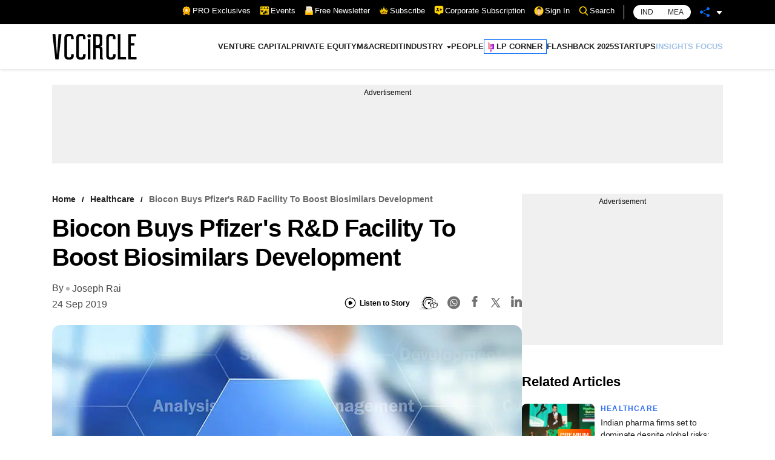

--- FILE ---
content_type: text/html; charset=utf-8
request_url: https://www.google.com/recaptcha/api2/aframe
body_size: 185
content:
<!DOCTYPE HTML><html><head><meta http-equiv="content-type" content="text/html; charset=UTF-8"></head><body><script nonce="23aU0HVJag684kzjFGjAUg">/** Anti-fraud and anti-abuse applications only. See google.com/recaptcha */ try{var clients={'sodar':'https://pagead2.googlesyndication.com/pagead/sodar?'};window.addEventListener("message",function(a){try{if(a.source===window.parent){var b=JSON.parse(a.data);var c=clients[b['id']];if(c){var d=document.createElement('img');d.src=c+b['params']+'&rc='+(localStorage.getItem("rc::a")?sessionStorage.getItem("rc::b"):"");window.document.body.appendChild(d);sessionStorage.setItem("rc::e",parseInt(sessionStorage.getItem("rc::e")||0)+1);localStorage.setItem("rc::h",'1770054757606');}}}catch(b){}});window.parent.postMessage("_grecaptcha_ready", "*");}catch(b){}</script></body></html>

--- FILE ---
content_type: application/javascript; charset=UTF-8
request_url: https://www.vccircle.com/_next/static/chunks/pages/_app-f1ed901d8728ca15.js
body_size: 101058
content:
(self.webpackChunk_N_E=self.webpackChunk_N_E||[]).push([[2888],{9669:function(e,t,n){e.exports=n(1609)},5448:function(e,t,n){"use strict";var r=n(4867),i=n(6026),o=n(4372),s=n(5327),a=n(4097),l=n(4109),c=n(7985),u=n(7874),d=n(2648),f=n(644),h=n(205);e.exports=function(e){return new Promise((function(t,n){var p,m=e.data,g=e.headers,v=e.responseType;function y(){e.cancelToken&&e.cancelToken.unsubscribe(p),e.signal&&e.signal.removeEventListener("abort",p)}r.isFormData(m)&&r.isStandardBrowserEnv()&&delete g["Content-Type"];var _=new XMLHttpRequest;if(e.auth){var w=e.auth.username||"",b=e.auth.password?unescape(encodeURIComponent(e.auth.password)):"";g.Authorization="Basic "+btoa(w+":"+b)}var x=a(e.baseURL,e.url);function j(){if(_){var r="getAllResponseHeaders"in _?l(_.getAllResponseHeaders()):null,o={data:v&&"text"!==v&&"json"!==v?_.response:_.responseText,status:_.status,statusText:_.statusText,headers:r,config:e,request:_};i((function(e){t(e),y()}),(function(e){n(e),y()}),o),_=null}}if(_.open(e.method.toUpperCase(),s(x,e.params,e.paramsSerializer),!0),_.timeout=e.timeout,"onloadend"in _?_.onloadend=j:_.onreadystatechange=function(){_&&4===_.readyState&&(0!==_.status||_.responseURL&&0===_.responseURL.indexOf("file:"))&&setTimeout(j)},_.onabort=function(){_&&(n(new d("Request aborted",d.ECONNABORTED,e,_)),_=null)},_.onerror=function(){n(new d("Network Error",d.ERR_NETWORK,e,_,_)),_=null},_.ontimeout=function(){var t=e.timeout?"timeout of "+e.timeout+"ms exceeded":"timeout exceeded",r=e.transitional||u;e.timeoutErrorMessage&&(t=e.timeoutErrorMessage),n(new d(t,r.clarifyTimeoutError?d.ETIMEDOUT:d.ECONNABORTED,e,_)),_=null},r.isStandardBrowserEnv()){var S=(e.withCredentials||c(x))&&e.xsrfCookieName?o.read(e.xsrfCookieName):void 0;S&&(g[e.xsrfHeaderName]=S)}"setRequestHeader"in _&&r.forEach(g,(function(e,t){"undefined"===typeof m&&"content-type"===t.toLowerCase()?delete g[t]:_.setRequestHeader(t,e)})),r.isUndefined(e.withCredentials)||(_.withCredentials=!!e.withCredentials),v&&"json"!==v&&(_.responseType=e.responseType),"function"===typeof e.onDownloadProgress&&_.addEventListener("progress",e.onDownloadProgress),"function"===typeof e.onUploadProgress&&_.upload&&_.upload.addEventListener("progress",e.onUploadProgress),(e.cancelToken||e.signal)&&(p=function(e){_&&(n(!e||e&&e.type?new f:e),_.abort(),_=null)},e.cancelToken&&e.cancelToken.subscribe(p),e.signal&&(e.signal.aborted?p():e.signal.addEventListener("abort",p))),m||(m=null);var k=h(x);k&&-1===["http","https","file"].indexOf(k)?n(new d("Unsupported protocol "+k+":",d.ERR_BAD_REQUEST,e)):_.send(m)}))}},1609:function(e,t,n){"use strict";var r=n(4867),i=n(1849),o=n(321),s=n(8883);var a=function e(t){var n=new o(t),a=i(o.prototype.request,n);return r.extend(a,o.prototype,n),r.extend(a,n),a.create=function(n){return e(s(t,n))},a}(n(5546));a.Axios=o,a.CanceledError=n(644),a.CancelToken=n(4972),a.isCancel=n(6502),a.VERSION=n(7288).version,a.toFormData=n(7675),a.AxiosError=n(2648),a.Cancel=a.CanceledError,a.all=function(e){return Promise.all(e)},a.spread=n(8713),a.isAxiosError=n(6268),e.exports=a,e.exports.default=a},4972:function(e,t,n){"use strict";var r=n(644);function i(e){if("function"!==typeof e)throw new TypeError("executor must be a function.");var t;this.promise=new Promise((function(e){t=e}));var n=this;this.promise.then((function(e){if(n._listeners){var t,r=n._listeners.length;for(t=0;t<r;t++)n._listeners[t](e);n._listeners=null}})),this.promise.then=function(e){var t,r=new Promise((function(e){n.subscribe(e),t=e})).then(e);return r.cancel=function(){n.unsubscribe(t)},r},e((function(e){n.reason||(n.reason=new r(e),t(n.reason))}))}i.prototype.throwIfRequested=function(){if(this.reason)throw this.reason},i.prototype.subscribe=function(e){this.reason?e(this.reason):this._listeners?this._listeners.push(e):this._listeners=[e]},i.prototype.unsubscribe=function(e){if(this._listeners){var t=this._listeners.indexOf(e);-1!==t&&this._listeners.splice(t,1)}},i.source=function(){var e;return{token:new i((function(t){e=t})),cancel:e}},e.exports=i},644:function(e,t,n){"use strict";var r=n(2648);function i(e){r.call(this,null==e?"canceled":e,r.ERR_CANCELED),this.name="CanceledError"}n(4867).inherits(i,r,{__CANCEL__:!0}),e.exports=i},6502:function(e){"use strict";e.exports=function(e){return!(!e||!e.__CANCEL__)}},321:function(e,t,n){"use strict";var r=n(4867),i=n(5327),o=n(782),s=n(3572),a=n(8883),l=n(4097),c=n(4875),u=c.validators;function d(e){this.defaults=e,this.interceptors={request:new o,response:new o}}d.prototype.request=function(e,t){"string"===typeof e?(t=t||{}).url=e:t=e||{},(t=a(this.defaults,t)).method?t.method=t.method.toLowerCase():this.defaults.method?t.method=this.defaults.method.toLowerCase():t.method="get";var n=t.transitional;void 0!==n&&c.assertOptions(n,{silentJSONParsing:u.transitional(u.boolean),forcedJSONParsing:u.transitional(u.boolean),clarifyTimeoutError:u.transitional(u.boolean)},!1);var r=[],i=!0;this.interceptors.request.forEach((function(e){"function"===typeof e.runWhen&&!1===e.runWhen(t)||(i=i&&e.synchronous,r.unshift(e.fulfilled,e.rejected))}));var o,l=[];if(this.interceptors.response.forEach((function(e){l.push(e.fulfilled,e.rejected)})),!i){var d=[s,void 0];for(Array.prototype.unshift.apply(d,r),d=d.concat(l),o=Promise.resolve(t);d.length;)o=o.then(d.shift(),d.shift());return o}for(var f=t;r.length;){var h=r.shift(),p=r.shift();try{f=h(f)}catch(m){p(m);break}}try{o=s(f)}catch(m){return Promise.reject(m)}for(;l.length;)o=o.then(l.shift(),l.shift());return o},d.prototype.getUri=function(e){e=a(this.defaults,e);var t=l(e.baseURL,e.url);return i(t,e.params,e.paramsSerializer)},r.forEach(["delete","get","head","options"],(function(e){d.prototype[e]=function(t,n){return this.request(a(n||{},{method:e,url:t,data:(n||{}).data}))}})),r.forEach(["post","put","patch"],(function(e){function t(t){return function(n,r,i){return this.request(a(i||{},{method:e,headers:t?{"Content-Type":"multipart/form-data"}:{},url:n,data:r}))}}d.prototype[e]=t(),d.prototype[e+"Form"]=t(!0)})),e.exports=d},2648:function(e,t,n){"use strict";var r=n(4867);function i(e,t,n,r,i){Error.call(this),this.message=e,this.name="AxiosError",t&&(this.code=t),n&&(this.config=n),r&&(this.request=r),i&&(this.response=i)}r.inherits(i,Error,{toJSON:function(){return{message:this.message,name:this.name,description:this.description,number:this.number,fileName:this.fileName,lineNumber:this.lineNumber,columnNumber:this.columnNumber,stack:this.stack,config:this.config,code:this.code,status:this.response&&this.response.status?this.response.status:null}}});var o=i.prototype,s={};["ERR_BAD_OPTION_VALUE","ERR_BAD_OPTION","ECONNABORTED","ETIMEDOUT","ERR_NETWORK","ERR_FR_TOO_MANY_REDIRECTS","ERR_DEPRECATED","ERR_BAD_RESPONSE","ERR_BAD_REQUEST","ERR_CANCELED"].forEach((function(e){s[e]={value:e}})),Object.defineProperties(i,s),Object.defineProperty(o,"isAxiosError",{value:!0}),i.from=function(e,t,n,s,a,l){var c=Object.create(o);return r.toFlatObject(e,c,(function(e){return e!==Error.prototype})),i.call(c,e.message,t,n,s,a),c.name=e.name,l&&Object.assign(c,l),c},e.exports=i},782:function(e,t,n){"use strict";var r=n(4867);function i(){this.handlers=[]}i.prototype.use=function(e,t,n){return this.handlers.push({fulfilled:e,rejected:t,synchronous:!!n&&n.synchronous,runWhen:n?n.runWhen:null}),this.handlers.length-1},i.prototype.eject=function(e){this.handlers[e]&&(this.handlers[e]=null)},i.prototype.forEach=function(e){r.forEach(this.handlers,(function(t){null!==t&&e(t)}))},e.exports=i},4097:function(e,t,n){"use strict";var r=n(1793),i=n(7303);e.exports=function(e,t){return e&&!r(t)?i(e,t):t}},3572:function(e,t,n){"use strict";var r=n(4867),i=n(8527),o=n(6502),s=n(5546),a=n(644);function l(e){if(e.cancelToken&&e.cancelToken.throwIfRequested(),e.signal&&e.signal.aborted)throw new a}e.exports=function(e){return l(e),e.headers=e.headers||{},e.data=i.call(e,e.data,e.headers,e.transformRequest),e.headers=r.merge(e.headers.common||{},e.headers[e.method]||{},e.headers),r.forEach(["delete","get","head","post","put","patch","common"],(function(t){delete e.headers[t]})),(e.adapter||s.adapter)(e).then((function(t){return l(e),t.data=i.call(e,t.data,t.headers,e.transformResponse),t}),(function(t){return o(t)||(l(e),t&&t.response&&(t.response.data=i.call(e,t.response.data,t.response.headers,e.transformResponse))),Promise.reject(t)}))}},8883:function(e,t,n){"use strict";var r=n(4867);e.exports=function(e,t){t=t||{};var n={};function i(e,t){return r.isPlainObject(e)&&r.isPlainObject(t)?r.merge(e,t):r.isPlainObject(t)?r.merge({},t):r.isArray(t)?t.slice():t}function o(n){return r.isUndefined(t[n])?r.isUndefined(e[n])?void 0:i(void 0,e[n]):i(e[n],t[n])}function s(e){if(!r.isUndefined(t[e]))return i(void 0,t[e])}function a(n){return r.isUndefined(t[n])?r.isUndefined(e[n])?void 0:i(void 0,e[n]):i(void 0,t[n])}function l(n){return n in t?i(e[n],t[n]):n in e?i(void 0,e[n]):void 0}var c={url:s,method:s,data:s,baseURL:a,transformRequest:a,transformResponse:a,paramsSerializer:a,timeout:a,timeoutMessage:a,withCredentials:a,adapter:a,responseType:a,xsrfCookieName:a,xsrfHeaderName:a,onUploadProgress:a,onDownloadProgress:a,decompress:a,maxContentLength:a,maxBodyLength:a,beforeRedirect:a,transport:a,httpAgent:a,httpsAgent:a,cancelToken:a,socketPath:a,responseEncoding:a,validateStatus:l};return r.forEach(Object.keys(e).concat(Object.keys(t)),(function(e){var t=c[e]||o,i=t(e);r.isUndefined(i)&&t!==l||(n[e]=i)})),n}},6026:function(e,t,n){"use strict";var r=n(2648);e.exports=function(e,t,n){var i=n.config.validateStatus;n.status&&i&&!i(n.status)?t(new r("Request failed with status code "+n.status,[r.ERR_BAD_REQUEST,r.ERR_BAD_RESPONSE][Math.floor(n.status/100)-4],n.config,n.request,n)):e(n)}},8527:function(e,t,n){"use strict";var r=n(4867),i=n(5546);e.exports=function(e,t,n){var o=this||i;return r.forEach(n,(function(n){e=n.call(o,e,t)})),e}},5546:function(e,t,n){"use strict";var r=n(4155),i=n(4867),o=n(6016),s=n(2648),a=n(7874),l=n(7675),c={"Content-Type":"application/x-www-form-urlencoded"};function u(e,t){!i.isUndefined(e)&&i.isUndefined(e["Content-Type"])&&(e["Content-Type"]=t)}var d={transitional:a,adapter:function(){var e;return("undefined"!==typeof XMLHttpRequest||"undefined"!==typeof r&&"[object process]"===Object.prototype.toString.call(r))&&(e=n(5448)),e}(),transformRequest:[function(e,t){if(o(t,"Accept"),o(t,"Content-Type"),i.isFormData(e)||i.isArrayBuffer(e)||i.isBuffer(e)||i.isStream(e)||i.isFile(e)||i.isBlob(e))return e;if(i.isArrayBufferView(e))return e.buffer;if(i.isURLSearchParams(e))return u(t,"application/x-www-form-urlencoded;charset=utf-8"),e.toString();var n,r=i.isObject(e),s=t&&t["Content-Type"];if((n=i.isFileList(e))||r&&"multipart/form-data"===s){var a=this.env&&this.env.FormData;return l(n?{"files[]":e}:e,a&&new a)}return r||"application/json"===s?(u(t,"application/json"),function(e,t,n){if(i.isString(e))try{return(t||JSON.parse)(e),i.trim(e)}catch(r){if("SyntaxError"!==r.name)throw r}return(n||JSON.stringify)(e)}(e)):e}],transformResponse:[function(e){var t=this.transitional||d.transitional,n=t&&t.silentJSONParsing,r=t&&t.forcedJSONParsing,o=!n&&"json"===this.responseType;if(o||r&&i.isString(e)&&e.length)try{return JSON.parse(e)}catch(a){if(o){if("SyntaxError"===a.name)throw s.from(a,s.ERR_BAD_RESPONSE,this,null,this.response);throw a}}return e}],timeout:0,xsrfCookieName:"XSRF-TOKEN",xsrfHeaderName:"X-XSRF-TOKEN",maxContentLength:-1,maxBodyLength:-1,env:{FormData:n(1623)},validateStatus:function(e){return e>=200&&e<300},headers:{common:{Accept:"application/json, text/plain, */*"}}};i.forEach(["delete","get","head"],(function(e){d.headers[e]={}})),i.forEach(["post","put","patch"],(function(e){d.headers[e]=i.merge(c)})),e.exports=d},7874:function(e){"use strict";e.exports={silentJSONParsing:!0,forcedJSONParsing:!0,clarifyTimeoutError:!1}},7288:function(e){e.exports={version:"0.27.2"}},1849:function(e){"use strict";e.exports=function(e,t){return function(){for(var n=new Array(arguments.length),r=0;r<n.length;r++)n[r]=arguments[r];return e.apply(t,n)}}},5327:function(e,t,n){"use strict";var r=n(4867);function i(e){return encodeURIComponent(e).replace(/%3A/gi,":").replace(/%24/g,"$").replace(/%2C/gi,",").replace(/%20/g,"+").replace(/%5B/gi,"[").replace(/%5D/gi,"]")}e.exports=function(e,t,n){if(!t)return e;var o;if(n)o=n(t);else if(r.isURLSearchParams(t))o=t.toString();else{var s=[];r.forEach(t,(function(e,t){null!==e&&"undefined"!==typeof e&&(r.isArray(e)?t+="[]":e=[e],r.forEach(e,(function(e){r.isDate(e)?e=e.toISOString():r.isObject(e)&&(e=JSON.stringify(e)),s.push(i(t)+"="+i(e))})))})),o=s.join("&")}if(o){var a=e.indexOf("#");-1!==a&&(e=e.slice(0,a)),e+=(-1===e.indexOf("?")?"?":"&")+o}return e}},7303:function(e){"use strict";e.exports=function(e,t){return t?e.replace(/\/+$/,"")+"/"+t.replace(/^\/+/,""):e}},4372:function(e,t,n){"use strict";var r=n(4867);e.exports=r.isStandardBrowserEnv()?{write:function(e,t,n,i,o,s){var a=[];a.push(e+"="+encodeURIComponent(t)),r.isNumber(n)&&a.push("expires="+new Date(n).toGMTString()),r.isString(i)&&a.push("path="+i),r.isString(o)&&a.push("domain="+o),!0===s&&a.push("secure"),document.cookie=a.join("; ")},read:function(e){var t=document.cookie.match(new RegExp("(^|;\\s*)("+e+")=([^;]*)"));return t?decodeURIComponent(t[3]):null},remove:function(e){this.write(e,"",Date.now()-864e5)}}:{write:function(){},read:function(){return null},remove:function(){}}},1793:function(e){"use strict";e.exports=function(e){return/^([a-z][a-z\d+\-.]*:)?\/\//i.test(e)}},6268:function(e,t,n){"use strict";var r=n(4867);e.exports=function(e){return r.isObject(e)&&!0===e.isAxiosError}},7985:function(e,t,n){"use strict";var r=n(4867);e.exports=r.isStandardBrowserEnv()?function(){var e,t=/(msie|trident)/i.test(navigator.userAgent),n=document.createElement("a");function i(e){var r=e;return t&&(n.setAttribute("href",r),r=n.href),n.setAttribute("href",r),{href:n.href,protocol:n.protocol?n.protocol.replace(/:$/,""):"",host:n.host,search:n.search?n.search.replace(/^\?/,""):"",hash:n.hash?n.hash.replace(/^#/,""):"",hostname:n.hostname,port:n.port,pathname:"/"===n.pathname.charAt(0)?n.pathname:"/"+n.pathname}}return e=i(window.location.href),function(t){var n=r.isString(t)?i(t):t;return n.protocol===e.protocol&&n.host===e.host}}():function(){return!0}},6016:function(e,t,n){"use strict";var r=n(4867);e.exports=function(e,t){r.forEach(e,(function(n,r){r!==t&&r.toUpperCase()===t.toUpperCase()&&(e[t]=n,delete e[r])}))}},1623:function(e){e.exports=null},4109:function(e,t,n){"use strict";var r=n(4867),i=["age","authorization","content-length","content-type","etag","expires","from","host","if-modified-since","if-unmodified-since","last-modified","location","max-forwards","proxy-authorization","referer","retry-after","user-agent"];e.exports=function(e){var t,n,o,s={};return e?(r.forEach(e.split("\n"),(function(e){if(o=e.indexOf(":"),t=r.trim(e.substr(0,o)).toLowerCase(),n=r.trim(e.substr(o+1)),t){if(s[t]&&i.indexOf(t)>=0)return;s[t]="set-cookie"===t?(s[t]?s[t]:[]).concat([n]):s[t]?s[t]+", "+n:n}})),s):s}},205:function(e){"use strict";e.exports=function(e){var t=/^([-+\w]{1,25})(:?\/\/|:)/.exec(e);return t&&t[1]||""}},8713:function(e){"use strict";e.exports=function(e){return function(t){return e.apply(null,t)}}},7675:function(e,t,n){"use strict";var r=n(8764).Buffer,i=n(4867);e.exports=function(e,t){t=t||new FormData;var n=[];function o(e){return null===e?"":i.isDate(e)?e.toISOString():i.isArrayBuffer(e)||i.isTypedArray(e)?"function"===typeof Blob?new Blob([e]):r.from(e):e}return function e(r,s){if(i.isPlainObject(r)||i.isArray(r)){if(-1!==n.indexOf(r))throw Error("Circular reference detected in "+s);n.push(r),i.forEach(r,(function(n,r){if(!i.isUndefined(n)){var a,l=s?s+"."+r:r;if(n&&!s&&"object"===typeof n)if(i.endsWith(r,"{}"))n=JSON.stringify(n);else if(i.endsWith(r,"[]")&&(a=i.toArray(n)))return void a.forEach((function(e){!i.isUndefined(e)&&t.append(l,o(e))}));e(n,l)}})),n.pop()}else t.append(s,o(r))}(e),t}},4875:function(e,t,n){"use strict";var r=n(7288).version,i=n(2648),o={};["object","boolean","number","function","string","symbol"].forEach((function(e,t){o[e]=function(n){return typeof n===e||"a"+(t<1?"n ":" ")+e}}));var s={};o.transitional=function(e,t,n){function o(e,t){return"[Axios v"+r+"] Transitional option '"+e+"'"+t+(n?". "+n:"")}return function(n,r,a){if(!1===e)throw new i(o(r," has been removed"+(t?" in "+t:"")),i.ERR_DEPRECATED);return t&&!s[r]&&(s[r]=!0,console.warn(o(r," has been deprecated since v"+t+" and will be removed in the near future"))),!e||e(n,r,a)}},e.exports={assertOptions:function(e,t,n){if("object"!==typeof e)throw new i("options must be an object",i.ERR_BAD_OPTION_VALUE);for(var r=Object.keys(e),o=r.length;o-- >0;){var s=r[o],a=t[s];if(a){var l=e[s],c=void 0===l||a(l,s,e);if(!0!==c)throw new i("option "+s+" must be "+c,i.ERR_BAD_OPTION_VALUE)}else if(!0!==n)throw new i("Unknown option "+s,i.ERR_BAD_OPTION)}},validators:o}},4867:function(e,t,n){"use strict";var r,i=n(1849),o=Object.prototype.toString,s=(r=Object.create(null),function(e){var t=o.call(e);return r[t]||(r[t]=t.slice(8,-1).toLowerCase())});function a(e){return e=e.toLowerCase(),function(t){return s(t)===e}}function l(e){return Array.isArray(e)}function c(e){return"undefined"===typeof e}var u=a("ArrayBuffer");function d(e){return null!==e&&"object"===typeof e}function f(e){if("object"!==s(e))return!1;var t=Object.getPrototypeOf(e);return null===t||t===Object.prototype}var h=a("Date"),p=a("File"),m=a("Blob"),g=a("FileList");function v(e){return"[object Function]"===o.call(e)}var y=a("URLSearchParams");function _(e,t){if(null!==e&&"undefined"!==typeof e)if("object"!==typeof e&&(e=[e]),l(e))for(var n=0,r=e.length;n<r;n++)t.call(null,e[n],n,e);else for(var i in e)Object.prototype.hasOwnProperty.call(e,i)&&t.call(null,e[i],i,e)}var w,b=(w="undefined"!==typeof Uint8Array&&Object.getPrototypeOf(Uint8Array),function(e){return w&&e instanceof w});e.exports={isArray:l,isArrayBuffer:u,isBuffer:function(e){return null!==e&&!c(e)&&null!==e.constructor&&!c(e.constructor)&&"function"===typeof e.constructor.isBuffer&&e.constructor.isBuffer(e)},isFormData:function(e){var t="[object FormData]";return e&&("function"===typeof FormData&&e instanceof FormData||o.call(e)===t||v(e.toString)&&e.toString()===t)},isArrayBufferView:function(e){return"undefined"!==typeof ArrayBuffer&&ArrayBuffer.isView?ArrayBuffer.isView(e):e&&e.buffer&&u(e.buffer)},isString:function(e){return"string"===typeof e},isNumber:function(e){return"number"===typeof e},isObject:d,isPlainObject:f,isUndefined:c,isDate:h,isFile:p,isBlob:m,isFunction:v,isStream:function(e){return d(e)&&v(e.pipe)},isURLSearchParams:y,isStandardBrowserEnv:function(){return("undefined"===typeof navigator||"ReactNative"!==navigator.product&&"NativeScript"!==navigator.product&&"NS"!==navigator.product)&&("undefined"!==typeof window&&"undefined"!==typeof document)},forEach:_,merge:function e(){var t={};function n(n,r){f(t[r])&&f(n)?t[r]=e(t[r],n):f(n)?t[r]=e({},n):l(n)?t[r]=n.slice():t[r]=n}for(var r=0,i=arguments.length;r<i;r++)_(arguments[r],n);return t},extend:function(e,t,n){return _(t,(function(t,r){e[r]=n&&"function"===typeof t?i(t,n):t})),e},trim:function(e){return e.trim?e.trim():e.replace(/^\s+|\s+$/g,"")},stripBOM:function(e){return 65279===e.charCodeAt(0)&&(e=e.slice(1)),e},inherits:function(e,t,n,r){e.prototype=Object.create(t.prototype,r),e.prototype.constructor=e,n&&Object.assign(e.prototype,n)},toFlatObject:function(e,t,n){var r,i,o,s={};t=t||{};do{for(i=(r=Object.getOwnPropertyNames(e)).length;i-- >0;)s[o=r[i]]||(t[o]=e[o],s[o]=!0);e=Object.getPrototypeOf(e)}while(e&&(!n||n(e,t))&&e!==Object.prototype);return t},kindOf:s,kindOfTest:a,endsWith:function(e,t,n){e=String(e),(void 0===n||n>e.length)&&(n=e.length),n-=t.length;var r=e.indexOf(t,n);return-1!==r&&r===n},toArray:function(e){if(!e)return null;var t=e.length;if(c(t))return null;for(var n=new Array(t);t-- >0;)n[t]=e[t];return n},isTypedArray:b,isFileList:g}},9742:function(e,t){"use strict";t.byteLength=function(e){var t=l(e),n=t[0],r=t[1];return 3*(n+r)/4-r},t.toByteArray=function(e){var t,n,o=l(e),s=o[0],a=o[1],c=new i(function(e,t,n){return 3*(t+n)/4-n}(0,s,a)),u=0,d=a>0?s-4:s;for(n=0;n<d;n+=4)t=r[e.charCodeAt(n)]<<18|r[e.charCodeAt(n+1)]<<12|r[e.charCodeAt(n+2)]<<6|r[e.charCodeAt(n+3)],c[u++]=t>>16&255,c[u++]=t>>8&255,c[u++]=255&t;2===a&&(t=r[e.charCodeAt(n)]<<2|r[e.charCodeAt(n+1)]>>4,c[u++]=255&t);1===a&&(t=r[e.charCodeAt(n)]<<10|r[e.charCodeAt(n+1)]<<4|r[e.charCodeAt(n+2)]>>2,c[u++]=t>>8&255,c[u++]=255&t);return c},t.fromByteArray=function(e){for(var t,r=e.length,i=r%3,o=[],s=16383,a=0,l=r-i;a<l;a+=s)o.push(c(e,a,a+s>l?l:a+s));1===i?(t=e[r-1],o.push(n[t>>2]+n[t<<4&63]+"==")):2===i&&(t=(e[r-2]<<8)+e[r-1],o.push(n[t>>10]+n[t>>4&63]+n[t<<2&63]+"="));return o.join("")};for(var n=[],r=[],i="undefined"!==typeof Uint8Array?Uint8Array:Array,o="ABCDEFGHIJKLMNOPQRSTUVWXYZabcdefghijklmnopqrstuvwxyz0123456789+/",s=0,a=o.length;s<a;++s)n[s]=o[s],r[o.charCodeAt(s)]=s;function l(e){var t=e.length;if(t%4>0)throw new Error("Invalid string. Length must be a multiple of 4");var n=e.indexOf("=");return-1===n&&(n=t),[n,n===t?0:4-n%4]}function c(e,t,r){for(var i,o,s=[],a=t;a<r;a+=3)i=(e[a]<<16&16711680)+(e[a+1]<<8&65280)+(255&e[a+2]),s.push(n[(o=i)>>18&63]+n[o>>12&63]+n[o>>6&63]+n[63&o]);return s.join("")}r["-".charCodeAt(0)]=62,r["_".charCodeAt(0)]=63},8764:function(e,t,n){"use strict";var r=n(9742),i=n(645),o="function"===typeof Symbol&&"function"===typeof Symbol.for?Symbol.for("nodejs.util.inspect.custom"):null;t.Buffer=l,t.SlowBuffer=function(e){+e!=e&&(e=0);return l.alloc(+e)},t.INSPECT_MAX_BYTES=50;var s=2147483647;function a(e){if(e>s)throw new RangeError('The value "'+e+'" is invalid for option "size"');var t=new Uint8Array(e);return Object.setPrototypeOf(t,l.prototype),t}function l(e,t,n){if("number"===typeof e){if("string"===typeof t)throw new TypeError('The "string" argument must be of type string. Received type number');return d(e)}return c(e,t,n)}function c(e,t,n){if("string"===typeof e)return function(e,t){"string"===typeof t&&""!==t||(t="utf8");if(!l.isEncoding(t))throw new TypeError("Unknown encoding: "+t);var n=0|m(e,t),r=a(n),i=r.write(e,t);i!==n&&(r=r.slice(0,i));return r}(e,t);if(ArrayBuffer.isView(e))return function(e){if(Y(e,Uint8Array)){var t=new Uint8Array(e);return h(t.buffer,t.byteOffset,t.byteLength)}return f(e)}(e);if(null==e)throw new TypeError("The first argument must be one of type string, Buffer, ArrayBuffer, Array, or Array-like Object. Received type "+typeof e);if(Y(e,ArrayBuffer)||e&&Y(e.buffer,ArrayBuffer))return h(e,t,n);if("undefined"!==typeof SharedArrayBuffer&&(Y(e,SharedArrayBuffer)||e&&Y(e.buffer,SharedArrayBuffer)))return h(e,t,n);if("number"===typeof e)throw new TypeError('The "value" argument must not be of type number. Received type number');var r=e.valueOf&&e.valueOf();if(null!=r&&r!==e)return l.from(r,t,n);var i=function(e){if(l.isBuffer(e)){var t=0|p(e.length),n=a(t);return 0===n.length||e.copy(n,0,0,t),n}if(void 0!==e.length)return"number"!==typeof e.length||B(e.length)?a(0):f(e);if("Buffer"===e.type&&Array.isArray(e.data))return f(e.data)}(e);if(i)return i;if("undefined"!==typeof Symbol&&null!=Symbol.toPrimitive&&"function"===typeof e[Symbol.toPrimitive])return l.from(e[Symbol.toPrimitive]("string"),t,n);throw new TypeError("The first argument must be one of type string, Buffer, ArrayBuffer, Array, or Array-like Object. Received type "+typeof e)}function u(e){if("number"!==typeof e)throw new TypeError('"size" argument must be of type number');if(e<0)throw new RangeError('The value "'+e+'" is invalid for option "size"')}function d(e){return u(e),a(e<0?0:0|p(e))}function f(e){for(var t=e.length<0?0:0|p(e.length),n=a(t),r=0;r<t;r+=1)n[r]=255&e[r];return n}function h(e,t,n){if(t<0||e.byteLength<t)throw new RangeError('"offset" is outside of buffer bounds');if(e.byteLength<t+(n||0))throw new RangeError('"length" is outside of buffer bounds');var r;return r=void 0===t&&void 0===n?new Uint8Array(e):void 0===n?new Uint8Array(e,t):new Uint8Array(e,t,n),Object.setPrototypeOf(r,l.prototype),r}function p(e){if(e>=s)throw new RangeError("Attempt to allocate Buffer larger than maximum size: 0x"+s.toString(16)+" bytes");return 0|e}function m(e,t){if(l.isBuffer(e))return e.length;if(ArrayBuffer.isView(e)||Y(e,ArrayBuffer))return e.byteLength;if("string"!==typeof e)throw new TypeError('The "string" argument must be one of type string, Buffer, or ArrayBuffer. Received type '+typeof e);var n=e.length,r=arguments.length>2&&!0===arguments[2];if(!r&&0===n)return 0;for(var i=!1;;)switch(t){case"ascii":case"latin1":case"binary":return n;case"utf8":case"utf-8":return R(e).length;case"ucs2":case"ucs-2":case"utf16le":case"utf-16le":return 2*n;case"hex":return n>>>1;case"base64":return V(e).length;default:if(i)return r?-1:R(e).length;t=(""+t).toLowerCase(),i=!0}}function g(e,t,n){var r=!1;if((void 0===t||t<0)&&(t=0),t>this.length)return"";if((void 0===n||n>this.length)&&(n=this.length),n<=0)return"";if((n>>>=0)<=(t>>>=0))return"";for(e||(e="utf8");;)switch(e){case"hex":return E(this,t,n);case"utf8":case"utf-8":return M(this,t,n);case"ascii":return C(this,t,n);case"latin1":case"binary":return N(this,t,n);case"base64":return k(this,t,n);case"ucs2":case"ucs-2":case"utf16le":case"utf-16le":return A(this,t,n);default:if(r)throw new TypeError("Unknown encoding: "+e);e=(e+"").toLowerCase(),r=!0}}function v(e,t,n){var r=e[t];e[t]=e[n],e[n]=r}function y(e,t,n,r,i){if(0===e.length)return-1;if("string"===typeof n?(r=n,n=0):n>2147483647?n=2147483647:n<-2147483648&&(n=-2147483648),B(n=+n)&&(n=i?0:e.length-1),n<0&&(n=e.length+n),n>=e.length){if(i)return-1;n=e.length-1}else if(n<0){if(!i)return-1;n=0}if("string"===typeof t&&(t=l.from(t,r)),l.isBuffer(t))return 0===t.length?-1:_(e,t,n,r,i);if("number"===typeof t)return t&=255,"function"===typeof Uint8Array.prototype.indexOf?i?Uint8Array.prototype.indexOf.call(e,t,n):Uint8Array.prototype.lastIndexOf.call(e,t,n):_(e,[t],n,r,i);throw new TypeError("val must be string, number or Buffer")}function _(e,t,n,r,i){var o,s=1,a=e.length,l=t.length;if(void 0!==r&&("ucs2"===(r=String(r).toLowerCase())||"ucs-2"===r||"utf16le"===r||"utf-16le"===r)){if(e.length<2||t.length<2)return-1;s=2,a/=2,l/=2,n/=2}function c(e,t){return 1===s?e[t]:e.readUInt16BE(t*s)}if(i){var u=-1;for(o=n;o<a;o++)if(c(e,o)===c(t,-1===u?0:o-u)){if(-1===u&&(u=o),o-u+1===l)return u*s}else-1!==u&&(o-=o-u),u=-1}else for(n+l>a&&(n=a-l),o=n;o>=0;o--){for(var d=!0,f=0;f<l;f++)if(c(e,o+f)!==c(t,f)){d=!1;break}if(d)return o}return-1}function w(e,t,n,r){n=Number(n)||0;var i=e.length-n;r?(r=Number(r))>i&&(r=i):r=i;var o=t.length;r>o/2&&(r=o/2);for(var s=0;s<r;++s){var a=parseInt(t.substr(2*s,2),16);if(B(a))return s;e[n+s]=a}return s}function b(e,t,n,r){return U(R(t,e.length-n),e,n,r)}function x(e,t,n,r){return U(function(e){for(var t=[],n=0;n<e.length;++n)t.push(255&e.charCodeAt(n));return t}(t),e,n,r)}function j(e,t,n,r){return U(V(t),e,n,r)}function S(e,t,n,r){return U(function(e,t){for(var n,r,i,o=[],s=0;s<e.length&&!((t-=2)<0);++s)r=(n=e.charCodeAt(s))>>8,i=n%256,o.push(i),o.push(r);return o}(t,e.length-n),e,n,r)}function k(e,t,n){return 0===t&&n===e.length?r.fromByteArray(e):r.fromByteArray(e.slice(t,n))}function M(e,t,n){n=Math.min(e.length,n);for(var r=[],i=t;i<n;){var o,s,a,l,c=e[i],u=null,d=c>239?4:c>223?3:c>191?2:1;if(i+d<=n)switch(d){case 1:c<128&&(u=c);break;case 2:128===(192&(o=e[i+1]))&&(l=(31&c)<<6|63&o)>127&&(u=l);break;case 3:o=e[i+1],s=e[i+2],128===(192&o)&&128===(192&s)&&(l=(15&c)<<12|(63&o)<<6|63&s)>2047&&(l<55296||l>57343)&&(u=l);break;case 4:o=e[i+1],s=e[i+2],a=e[i+3],128===(192&o)&&128===(192&s)&&128===(192&a)&&(l=(15&c)<<18|(63&o)<<12|(63&s)<<6|63&a)>65535&&l<1114112&&(u=l)}null===u?(u=65533,d=1):u>65535&&(u-=65536,r.push(u>>>10&1023|55296),u=56320|1023&u),r.push(u),i+=d}return function(e){var t=e.length;if(t<=O)return String.fromCharCode.apply(String,e);var n="",r=0;for(;r<t;)n+=String.fromCharCode.apply(String,e.slice(r,r+=O));return n}(r)}t.kMaxLength=s,l.TYPED_ARRAY_SUPPORT=function(){try{var e=new Uint8Array(1),t={foo:function(){return 42}};return Object.setPrototypeOf(t,Uint8Array.prototype),Object.setPrototypeOf(e,t),42===e.foo()}catch(n){return!1}}(),l.TYPED_ARRAY_SUPPORT||"undefined"===typeof console||"function"!==typeof console.error||console.error("This browser lacks typed array (Uint8Array) support which is required by `buffer` v5.x. Use `buffer` v4.x if you require old browser support."),Object.defineProperty(l.prototype,"parent",{enumerable:!0,get:function(){if(l.isBuffer(this))return this.buffer}}),Object.defineProperty(l.prototype,"offset",{enumerable:!0,get:function(){if(l.isBuffer(this))return this.byteOffset}}),l.poolSize=8192,l.from=function(e,t,n){return c(e,t,n)},Object.setPrototypeOf(l.prototype,Uint8Array.prototype),Object.setPrototypeOf(l,Uint8Array),l.alloc=function(e,t,n){return function(e,t,n){return u(e),e<=0?a(e):void 0!==t?"string"===typeof n?a(e).fill(t,n):a(e).fill(t):a(e)}(e,t,n)},l.allocUnsafe=function(e){return d(e)},l.allocUnsafeSlow=function(e){return d(e)},l.isBuffer=function(e){return null!=e&&!0===e._isBuffer&&e!==l.prototype},l.compare=function(e,t){if(Y(e,Uint8Array)&&(e=l.from(e,e.offset,e.byteLength)),Y(t,Uint8Array)&&(t=l.from(t,t.offset,t.byteLength)),!l.isBuffer(e)||!l.isBuffer(t))throw new TypeError('The "buf1", "buf2" arguments must be one of type Buffer or Uint8Array');if(e===t)return 0;for(var n=e.length,r=t.length,i=0,o=Math.min(n,r);i<o;++i)if(e[i]!==t[i]){n=e[i],r=t[i];break}return n<r?-1:r<n?1:0},l.isEncoding=function(e){switch(String(e).toLowerCase()){case"hex":case"utf8":case"utf-8":case"ascii":case"latin1":case"binary":case"base64":case"ucs2":case"ucs-2":case"utf16le":case"utf-16le":return!0;default:return!1}},l.concat=function(e,t){if(!Array.isArray(e))throw new TypeError('"list" argument must be an Array of Buffers');if(0===e.length)return l.alloc(0);var n;if(void 0===t)for(t=0,n=0;n<e.length;++n)t+=e[n].length;var r=l.allocUnsafe(t),i=0;for(n=0;n<e.length;++n){var o=e[n];if(Y(o,Uint8Array))i+o.length>r.length?l.from(o).copy(r,i):Uint8Array.prototype.set.call(r,o,i);else{if(!l.isBuffer(o))throw new TypeError('"list" argument must be an Array of Buffers');o.copy(r,i)}i+=o.length}return r},l.byteLength=m,l.prototype._isBuffer=!0,l.prototype.swap16=function(){var e=this.length;if(e%2!==0)throw new RangeError("Buffer size must be a multiple of 16-bits");for(var t=0;t<e;t+=2)v(this,t,t+1);return this},l.prototype.swap32=function(){var e=this.length;if(e%4!==0)throw new RangeError("Buffer size must be a multiple of 32-bits");for(var t=0;t<e;t+=4)v(this,t,t+3),v(this,t+1,t+2);return this},l.prototype.swap64=function(){var e=this.length;if(e%8!==0)throw new RangeError("Buffer size must be a multiple of 64-bits");for(var t=0;t<e;t+=8)v(this,t,t+7),v(this,t+1,t+6),v(this,t+2,t+5),v(this,t+3,t+4);return this},l.prototype.toString=function(){var e=this.length;return 0===e?"":0===arguments.length?M(this,0,e):g.apply(this,arguments)},l.prototype.toLocaleString=l.prototype.toString,l.prototype.equals=function(e){if(!l.isBuffer(e))throw new TypeError("Argument must be a Buffer");return this===e||0===l.compare(this,e)},l.prototype.inspect=function(){var e="",n=t.INSPECT_MAX_BYTES;return e=this.toString("hex",0,n).replace(/(.{2})/g,"$1 ").trim(),this.length>n&&(e+=" ... "),"<Buffer "+e+">"},o&&(l.prototype[o]=l.prototype.inspect),l.prototype.compare=function(e,t,n,r,i){if(Y(e,Uint8Array)&&(e=l.from(e,e.offset,e.byteLength)),!l.isBuffer(e))throw new TypeError('The "target" argument must be one of type Buffer or Uint8Array. Received type '+typeof e);if(void 0===t&&(t=0),void 0===n&&(n=e?e.length:0),void 0===r&&(r=0),void 0===i&&(i=this.length),t<0||n>e.length||r<0||i>this.length)throw new RangeError("out of range index");if(r>=i&&t>=n)return 0;if(r>=i)return-1;if(t>=n)return 1;if(this===e)return 0;for(var o=(i>>>=0)-(r>>>=0),s=(n>>>=0)-(t>>>=0),a=Math.min(o,s),c=this.slice(r,i),u=e.slice(t,n),d=0;d<a;++d)if(c[d]!==u[d]){o=c[d],s=u[d];break}return o<s?-1:s<o?1:0},l.prototype.includes=function(e,t,n){return-1!==this.indexOf(e,t,n)},l.prototype.indexOf=function(e,t,n){return y(this,e,t,n,!0)},l.prototype.lastIndexOf=function(e,t,n){return y(this,e,t,n,!1)},l.prototype.write=function(e,t,n,r){if(void 0===t)r="utf8",n=this.length,t=0;else if(void 0===n&&"string"===typeof t)r=t,n=this.length,t=0;else{if(!isFinite(t))throw new Error("Buffer.write(string, encoding, offset[, length]) is no longer supported");t>>>=0,isFinite(n)?(n>>>=0,void 0===r&&(r="utf8")):(r=n,n=void 0)}var i=this.length-t;if((void 0===n||n>i)&&(n=i),e.length>0&&(n<0||t<0)||t>this.length)throw new RangeError("Attempt to write outside buffer bounds");r||(r="utf8");for(var o=!1;;)switch(r){case"hex":return w(this,e,t,n);case"utf8":case"utf-8":return b(this,e,t,n);case"ascii":case"latin1":case"binary":return x(this,e,t,n);case"base64":return j(this,e,t,n);case"ucs2":case"ucs-2":case"utf16le":case"utf-16le":return S(this,e,t,n);default:if(o)throw new TypeError("Unknown encoding: "+r);r=(""+r).toLowerCase(),o=!0}},l.prototype.toJSON=function(){return{type:"Buffer",data:Array.prototype.slice.call(this._arr||this,0)}};var O=4096;function C(e,t,n){var r="";n=Math.min(e.length,n);for(var i=t;i<n;++i)r+=String.fromCharCode(127&e[i]);return r}function N(e,t,n){var r="";n=Math.min(e.length,n);for(var i=t;i<n;++i)r+=String.fromCharCode(e[i]);return r}function E(e,t,n){var r=e.length;(!t||t<0)&&(t=0),(!n||n<0||n>r)&&(n=r);for(var i="",o=t;o<n;++o)i+=H[e[o]];return i}function A(e,t,n){for(var r=e.slice(t,n),i="",o=0;o<r.length-1;o+=2)i+=String.fromCharCode(r[o]+256*r[o+1]);return i}function D(e,t,n){if(e%1!==0||e<0)throw new RangeError("offset is not uint");if(e+t>n)throw new RangeError("Trying to access beyond buffer length")}function P(e,t,n,r,i,o){if(!l.isBuffer(e))throw new TypeError('"buffer" argument must be a Buffer instance');if(t>i||t<o)throw new RangeError('"value" argument is out of bounds');if(n+r>e.length)throw new RangeError("Index out of range")}function T(e,t,n,r,i,o){if(n+r>e.length)throw new RangeError("Index out of range");if(n<0)throw new RangeError("Index out of range")}function L(e,t,n,r,o){return t=+t,n>>>=0,o||T(e,0,n,4),i.write(e,t,n,r,23,4),n+4}function I(e,t,n,r,o){return t=+t,n>>>=0,o||T(e,0,n,8),i.write(e,t,n,r,52,8),n+8}l.prototype.slice=function(e,t){var n=this.length;(e=~~e)<0?(e+=n)<0&&(e=0):e>n&&(e=n),(t=void 0===t?n:~~t)<0?(t+=n)<0&&(t=0):t>n&&(t=n),t<e&&(t=e);var r=this.subarray(e,t);return Object.setPrototypeOf(r,l.prototype),r},l.prototype.readUintLE=l.prototype.readUIntLE=function(e,t,n){e>>>=0,t>>>=0,n||D(e,t,this.length);for(var r=this[e],i=1,o=0;++o<t&&(i*=256);)r+=this[e+o]*i;return r},l.prototype.readUintBE=l.prototype.readUIntBE=function(e,t,n){e>>>=0,t>>>=0,n||D(e,t,this.length);for(var r=this[e+--t],i=1;t>0&&(i*=256);)r+=this[e+--t]*i;return r},l.prototype.readUint8=l.prototype.readUInt8=function(e,t){return e>>>=0,t||D(e,1,this.length),this[e]},l.prototype.readUint16LE=l.prototype.readUInt16LE=function(e,t){return e>>>=0,t||D(e,2,this.length),this[e]|this[e+1]<<8},l.prototype.readUint16BE=l.prototype.readUInt16BE=function(e,t){return e>>>=0,t||D(e,2,this.length),this[e]<<8|this[e+1]},l.prototype.readUint32LE=l.prototype.readUInt32LE=function(e,t){return e>>>=0,t||D(e,4,this.length),(this[e]|this[e+1]<<8|this[e+2]<<16)+16777216*this[e+3]},l.prototype.readUint32BE=l.prototype.readUInt32BE=function(e,t){return e>>>=0,t||D(e,4,this.length),16777216*this[e]+(this[e+1]<<16|this[e+2]<<8|this[e+3])},l.prototype.readIntLE=function(e,t,n){e>>>=0,t>>>=0,n||D(e,t,this.length);for(var r=this[e],i=1,o=0;++o<t&&(i*=256);)r+=this[e+o]*i;return r>=(i*=128)&&(r-=Math.pow(2,8*t)),r},l.prototype.readIntBE=function(e,t,n){e>>>=0,t>>>=0,n||D(e,t,this.length);for(var r=t,i=1,o=this[e+--r];r>0&&(i*=256);)o+=this[e+--r]*i;return o>=(i*=128)&&(o-=Math.pow(2,8*t)),o},l.prototype.readInt8=function(e,t){return e>>>=0,t||D(e,1,this.length),128&this[e]?-1*(255-this[e]+1):this[e]},l.prototype.readInt16LE=function(e,t){e>>>=0,t||D(e,2,this.length);var n=this[e]|this[e+1]<<8;return 32768&n?4294901760|n:n},l.prototype.readInt16BE=function(e,t){e>>>=0,t||D(e,2,this.length);var n=this[e+1]|this[e]<<8;return 32768&n?4294901760|n:n},l.prototype.readInt32LE=function(e,t){return e>>>=0,t||D(e,4,this.length),this[e]|this[e+1]<<8|this[e+2]<<16|this[e+3]<<24},l.prototype.readInt32BE=function(e,t){return e>>>=0,t||D(e,4,this.length),this[e]<<24|this[e+1]<<16|this[e+2]<<8|this[e+3]},l.prototype.readFloatLE=function(e,t){return e>>>=0,t||D(e,4,this.length),i.read(this,e,!0,23,4)},l.prototype.readFloatBE=function(e,t){return e>>>=0,t||D(e,4,this.length),i.read(this,e,!1,23,4)},l.prototype.readDoubleLE=function(e,t){return e>>>=0,t||D(e,8,this.length),i.read(this,e,!0,52,8)},l.prototype.readDoubleBE=function(e,t){return e>>>=0,t||D(e,8,this.length),i.read(this,e,!1,52,8)},l.prototype.writeUintLE=l.prototype.writeUIntLE=function(e,t,n,r){(e=+e,t>>>=0,n>>>=0,r)||P(this,e,t,n,Math.pow(2,8*n)-1,0);var i=1,o=0;for(this[t]=255&e;++o<n&&(i*=256);)this[t+o]=e/i&255;return t+n},l.prototype.writeUintBE=l.prototype.writeUIntBE=function(e,t,n,r){(e=+e,t>>>=0,n>>>=0,r)||P(this,e,t,n,Math.pow(2,8*n)-1,0);var i=n-1,o=1;for(this[t+i]=255&e;--i>=0&&(o*=256);)this[t+i]=e/o&255;return t+n},l.prototype.writeUint8=l.prototype.writeUInt8=function(e,t,n){return e=+e,t>>>=0,n||P(this,e,t,1,255,0),this[t]=255&e,t+1},l.prototype.writeUint16LE=l.prototype.writeUInt16LE=function(e,t,n){return e=+e,t>>>=0,n||P(this,e,t,2,65535,0),this[t]=255&e,this[t+1]=e>>>8,t+2},l.prototype.writeUint16BE=l.prototype.writeUInt16BE=function(e,t,n){return e=+e,t>>>=0,n||P(this,e,t,2,65535,0),this[t]=e>>>8,this[t+1]=255&e,t+2},l.prototype.writeUint32LE=l.prototype.writeUInt32LE=function(e,t,n){return e=+e,t>>>=0,n||P(this,e,t,4,4294967295,0),this[t+3]=e>>>24,this[t+2]=e>>>16,this[t+1]=e>>>8,this[t]=255&e,t+4},l.prototype.writeUint32BE=l.prototype.writeUInt32BE=function(e,t,n){return e=+e,t>>>=0,n||P(this,e,t,4,4294967295,0),this[t]=e>>>24,this[t+1]=e>>>16,this[t+2]=e>>>8,this[t+3]=255&e,t+4},l.prototype.writeIntLE=function(e,t,n,r){if(e=+e,t>>>=0,!r){var i=Math.pow(2,8*n-1);P(this,e,t,n,i-1,-i)}var o=0,s=1,a=0;for(this[t]=255&e;++o<n&&(s*=256);)e<0&&0===a&&0!==this[t+o-1]&&(a=1),this[t+o]=(e/s>>0)-a&255;return t+n},l.prototype.writeIntBE=function(e,t,n,r){if(e=+e,t>>>=0,!r){var i=Math.pow(2,8*n-1);P(this,e,t,n,i-1,-i)}var o=n-1,s=1,a=0;for(this[t+o]=255&e;--o>=0&&(s*=256);)e<0&&0===a&&0!==this[t+o+1]&&(a=1),this[t+o]=(e/s>>0)-a&255;return t+n},l.prototype.writeInt8=function(e,t,n){return e=+e,t>>>=0,n||P(this,e,t,1,127,-128),e<0&&(e=255+e+1),this[t]=255&e,t+1},l.prototype.writeInt16LE=function(e,t,n){return e=+e,t>>>=0,n||P(this,e,t,2,32767,-32768),this[t]=255&e,this[t+1]=e>>>8,t+2},l.prototype.writeInt16BE=function(e,t,n){return e=+e,t>>>=0,n||P(this,e,t,2,32767,-32768),this[t]=e>>>8,this[t+1]=255&e,t+2},l.prototype.writeInt32LE=function(e,t,n){return e=+e,t>>>=0,n||P(this,e,t,4,2147483647,-2147483648),this[t]=255&e,this[t+1]=e>>>8,this[t+2]=e>>>16,this[t+3]=e>>>24,t+4},l.prototype.writeInt32BE=function(e,t,n){return e=+e,t>>>=0,n||P(this,e,t,4,2147483647,-2147483648),e<0&&(e=4294967295+e+1),this[t]=e>>>24,this[t+1]=e>>>16,this[t+2]=e>>>8,this[t+3]=255&e,t+4},l.prototype.writeFloatLE=function(e,t,n){return L(this,e,t,!0,n)},l.prototype.writeFloatBE=function(e,t,n){return L(this,e,t,!1,n)},l.prototype.writeDoubleLE=function(e,t,n){return I(this,e,t,!0,n)},l.prototype.writeDoubleBE=function(e,t,n){return I(this,e,t,!1,n)},l.prototype.copy=function(e,t,n,r){if(!l.isBuffer(e))throw new TypeError("argument should be a Buffer");if(n||(n=0),r||0===r||(r=this.length),t>=e.length&&(t=e.length),t||(t=0),r>0&&r<n&&(r=n),r===n)return 0;if(0===e.length||0===this.length)return 0;if(t<0)throw new RangeError("targetStart out of bounds");if(n<0||n>=this.length)throw new RangeError("Index out of range");if(r<0)throw new RangeError("sourceEnd out of bounds");r>this.length&&(r=this.length),e.length-t<r-n&&(r=e.length-t+n);var i=r-n;return this===e&&"function"===typeof Uint8Array.prototype.copyWithin?this.copyWithin(t,n,r):Uint8Array.prototype.set.call(e,this.subarray(n,r),t),i},l.prototype.fill=function(e,t,n,r){if("string"===typeof e){if("string"===typeof t?(r=t,t=0,n=this.length):"string"===typeof n&&(r=n,n=this.length),void 0!==r&&"string"!==typeof r)throw new TypeError("encoding must be a string");if("string"===typeof r&&!l.isEncoding(r))throw new TypeError("Unknown encoding: "+r);if(1===e.length){var i=e.charCodeAt(0);("utf8"===r&&i<128||"latin1"===r)&&(e=i)}}else"number"===typeof e?e&=255:"boolean"===typeof e&&(e=Number(e));if(t<0||this.length<t||this.length<n)throw new RangeError("Out of range index");if(n<=t)return this;var o;if(t>>>=0,n=void 0===n?this.length:n>>>0,e||(e=0),"number"===typeof e)for(o=t;o<n;++o)this[o]=e;else{var s=l.isBuffer(e)?e:l.from(e,r),a=s.length;if(0===a)throw new TypeError('The value "'+e+'" is invalid for argument "value"');for(o=0;o<n-t;++o)this[o+t]=s[o%a]}return this};var F=/[^+/0-9A-Za-z-_]/g;function R(e,t){var n;t=t||1/0;for(var r=e.length,i=null,o=[],s=0;s<r;++s){if((n=e.charCodeAt(s))>55295&&n<57344){if(!i){if(n>56319){(t-=3)>-1&&o.push(239,191,189);continue}if(s+1===r){(t-=3)>-1&&o.push(239,191,189);continue}i=n;continue}if(n<56320){(t-=3)>-1&&o.push(239,191,189),i=n;continue}n=65536+(i-55296<<10|n-56320)}else i&&(t-=3)>-1&&o.push(239,191,189);if(i=null,n<128){if((t-=1)<0)break;o.push(n)}else if(n<2048){if((t-=2)<0)break;o.push(n>>6|192,63&n|128)}else if(n<65536){if((t-=3)<0)break;o.push(n>>12|224,n>>6&63|128,63&n|128)}else{if(!(n<1114112))throw new Error("Invalid code point");if((t-=4)<0)break;o.push(n>>18|240,n>>12&63|128,n>>6&63|128,63&n|128)}}return o}function V(e){return r.toByteArray(function(e){if((e=(e=e.split("=")[0]).trim().replace(F,"")).length<2)return"";for(;e.length%4!==0;)e+="=";return e}(e))}function U(e,t,n,r){for(var i=0;i<r&&!(i+n>=t.length||i>=e.length);++i)t[i+n]=e[i];return i}function Y(e,t){return e instanceof t||null!=e&&null!=e.constructor&&null!=e.constructor.name&&e.constructor.name===t.name}function B(e){return e!==e}var H=function(){for(var e="0123456789abcdef",t=new Array(256),n=0;n<16;++n)for(var r=16*n,i=0;i<16;++i)t[r+i]=e[n]+e[i];return t}()},6489:function(e,t){"use strict";t.parse=function(e,t){if("string"!==typeof e)throw new TypeError("argument str must be a string");for(var r={},i=t||{},s=e.split(";"),a=i.decode||n,l=0;l<s.length;l++){var c=s[l],u=c.indexOf("=");if(!(u<0)){var d=c.substring(0,u).trim();if(void 0==r[d]){var f=c.substring(u+1,c.length).trim();'"'===f[0]&&(f=f.slice(1,-1)),r[d]=o(f,a)}}}return r},t.serialize=function(e,t,n){var o=n||{},s=o.encode||r;if("function"!==typeof s)throw new TypeError("option encode is invalid");if(!i.test(e))throw new TypeError("argument name is invalid");var a=s(t);if(a&&!i.test(a))throw new TypeError("argument val is invalid");var l=e+"="+a;if(null!=o.maxAge){var c=o.maxAge-0;if(isNaN(c)||!isFinite(c))throw new TypeError("option maxAge is invalid");l+="; Max-Age="+Math.floor(c)}if(o.domain){if(!i.test(o.domain))throw new TypeError("option domain is invalid");l+="; Domain="+o.domain}if(o.path){if(!i.test(o.path))throw new TypeError("option path is invalid");l+="; Path="+o.path}if(o.expires){if("function"!==typeof o.expires.toUTCString)throw new TypeError("option expires is invalid");l+="; Expires="+o.expires.toUTCString()}o.httpOnly&&(l+="; HttpOnly");o.secure&&(l+="; Secure");if(o.sameSite){switch("string"===typeof o.sameSite?o.sameSite.toLowerCase():o.sameSite){case!0:l+="; SameSite=Strict";break;case"lax":l+="; SameSite=Lax";break;case"strict":l+="; SameSite=Strict";break;case"none":l+="; SameSite=None";break;default:throw new TypeError("option sameSite is invalid")}}return l};var n=decodeURIComponent,r=encodeURIComponent,i=/^[\u0009\u0020-\u007e\u0080-\u00ff]+$/;function o(e,t){try{return t(e)}catch(n){return e}}},7041:function(e,t,n){"use strict";var r=this&&this.__assign||function(){return r=Object.assign||function(e){for(var t,n=1,r=arguments.length;n<r;n++)for(var i in t=arguments[n])Object.prototype.hasOwnProperty.call(t,i)&&(e[i]=t[i]);return e},r.apply(this,arguments)},i=this&&this.__rest||function(e,t){var n={};for(var r in e)Object.prototype.hasOwnProperty.call(e,r)&&t.indexOf(r)<0&&(n[r]=e[r]);if(null!=e&&"function"===typeof Object.getOwnPropertySymbols){var i=0;for(r=Object.getOwnPropertySymbols(e);i<r.length;i++)t.indexOf(r[i])<0&&Object.prototype.propertyIsEnumerable.call(e,r[i])&&(n[r[i]]=e[r[i]])}return n};Object.defineProperty(t,"__esModule",{value:!0}),t.checkCookies=t.hasCookie=t.removeCookies=t.deleteCookie=t.setCookies=t.setCookie=t.getCookie=t.getCookies=void 0;var o=n(6489),s=function(){return"undefined"!==typeof window},a=function(e){void 0===e&&(e="");try{var t=JSON.stringify(e);return/^[\{\[]/.test(t)?t:e}catch(n){return e}};t.getCookies=function(e){var t;if(e&&(t=e.req),!s())return t&&t.cookies?t.cookies:t&&t.headers&&t.headers.cookie?(0,o.parse)(t.headers.cookie):{};for(var n={},r=document.cookie?document.cookie.split("; "):[],i=0,a=r.length;i<a;i++){var l=r[i].split("="),c=l.slice(1).join("=");n[l[0]]=c}return n};t.getCookie=function(e,n){var r,i=(0,t.getCookies)(n)[e];if(void 0!==i)return function(e){return"true"===e||"false"!==e&&("undefined"!==e?"null"===e?null:e:void 0)}((r=i)?r.replace(/(%[0-9A-Z]{2})+/g,decodeURIComponent):r)};t.setCookie=function(e,t,n){var l,c,u;n&&(c=n.req,u=n.res,l=i(n,["req","res"]));var d=(0,o.serialize)(e,a(t),r({path:"/"},l));if(s())document.cookie=d;else if(u&&c){var f=u.getHeader("Set-Cookie");if(Array.isArray(f)||(f=f?[String(f)]:[]),u.setHeader("Set-Cookie",f.concat(d)),c&&c.cookies){var h=c.cookies;""===t?delete h[e]:h[e]=a(t)}if(c&&c.headers&&c.headers.cookie){h=(0,o.parse)(c.headers.cookie);""===t?delete h[e]:h[e]=a(t),c.headers.cookie=Object.entries(h).reduce((function(e,t){return e.concat("".concat(t[0],"=").concat(t[1],";"))}),"")}}};t.setCookies=function(e,n,r){return console.warn("[WARN]: setCookies was deprecated. It will be deleted in the new version. Use setCookie instead."),(0,t.setCookie)(e,n,r)};t.deleteCookie=function(e,n){return(0,t.setCookie)(e,"",r(r({},n),{maxAge:-1}))};t.removeCookies=function(e,n){return console.warn("[WARN]: removeCookies was deprecated. It will be deleted in the new version. Use deleteCookie instead."),(0,t.deleteCookie)(e,n)};t.hasCookie=function(e,n){return!!e&&(0,t.getCookies)(n).hasOwnProperty(e)};t.checkCookies=function(e,n){return console.warn("[WARN]: checkCookies was deprecated. It will be deleted in the new version. Use hasCookie instead."),(0,t.hasCookie)(e,n)}},8679:function(e,t,n){"use strict";var r=n(9864),i={childContextTypes:!0,contextType:!0,contextTypes:!0,defaultProps:!0,displayName:!0,getDefaultProps:!0,getDerivedStateFromError:!0,getDerivedStateFromProps:!0,mixins:!0,propTypes:!0,type:!0},o={name:!0,length:!0,prototype:!0,caller:!0,callee:!0,arguments:!0,arity:!0},s={$$typeof:!0,compare:!0,defaultProps:!0,displayName:!0,propTypes:!0,type:!0},a={};function l(e){return r.isMemo(e)?s:a[e.$$typeof]||i}a[r.ForwardRef]={$$typeof:!0,render:!0,defaultProps:!0,displayName:!0,propTypes:!0},a[r.Memo]=s;var c=Object.defineProperty,u=Object.getOwnPropertyNames,d=Object.getOwnPropertySymbols,f=Object.getOwnPropertyDescriptor,h=Object.getPrototypeOf,p=Object.prototype;e.exports=function e(t,n,r){if("string"!==typeof n){if(p){var i=h(n);i&&i!==p&&e(t,i,r)}var s=u(n);d&&(s=s.concat(d(n)));for(var a=l(t),m=l(n),g=0;g<s.length;++g){var v=s[g];if(!o[v]&&(!r||!r[v])&&(!m||!m[v])&&(!a||!a[v])){var y=f(n,v);try{c(t,v,y)}catch(_){}}}}return t}},645:function(e,t){t.read=function(e,t,n,r,i){var o,s,a=8*i-r-1,l=(1<<a)-1,c=l>>1,u=-7,d=n?i-1:0,f=n?-1:1,h=e[t+d];for(d+=f,o=h&(1<<-u)-1,h>>=-u,u+=a;u>0;o=256*o+e[t+d],d+=f,u-=8);for(s=o&(1<<-u)-1,o>>=-u,u+=r;u>0;s=256*s+e[t+d],d+=f,u-=8);if(0===o)o=1-c;else{if(o===l)return s?NaN:1/0*(h?-1:1);s+=Math.pow(2,r),o-=c}return(h?-1:1)*s*Math.pow(2,o-r)},t.write=function(e,t,n,r,i,o){var s,a,l,c=8*o-i-1,u=(1<<c)-1,d=u>>1,f=23===i?Math.pow(2,-24)-Math.pow(2,-77):0,h=r?0:o-1,p=r?1:-1,m=t<0||0===t&&1/t<0?1:0;for(t=Math.abs(t),isNaN(t)||t===1/0?(a=isNaN(t)?1:0,s=u):(s=Math.floor(Math.log(t)/Math.LN2),t*(l=Math.pow(2,-s))<1&&(s--,l*=2),(t+=s+d>=1?f/l:f*Math.pow(2,1-d))*l>=2&&(s++,l/=2),s+d>=u?(a=0,s=u):s+d>=1?(a=(t*l-1)*Math.pow(2,i),s+=d):(a=t*Math.pow(2,d-1)*Math.pow(2,i),s=0));i>=8;e[n+h]=255&a,h+=p,a/=256,i-=8);for(s=s<<i|a,c+=i;c>0;e[n+h]=255&s,h+=p,s/=256,c-=8);e[n+h-p]|=128*m}},381:function(e,t,n){(e=n.nmd(e)).exports=function(){"use strict";var t,n;function r(){return t.apply(null,arguments)}function i(e){t=e}function o(e){return e instanceof Array||"[object Array]"===Object.prototype.toString.call(e)}function s(e){return null!=e&&"[object Object]"===Object.prototype.toString.call(e)}function a(e,t){return Object.prototype.hasOwnProperty.call(e,t)}function l(e){if(Object.getOwnPropertyNames)return 0===Object.getOwnPropertyNames(e).length;var t;for(t in e)if(a(e,t))return!1;return!0}function c(e){return void 0===e}function u(e){return"number"===typeof e||"[object Number]"===Object.prototype.toString.call(e)}function d(e){return e instanceof Date||"[object Date]"===Object.prototype.toString.call(e)}function f(e,t){var n,r=[],i=e.length;for(n=0;n<i;++n)r.push(t(e[n],n));return r}function h(e,t){for(var n in t)a(t,n)&&(e[n]=t[n]);return a(t,"toString")&&(e.toString=t.toString),a(t,"valueOf")&&(e.valueOf=t.valueOf),e}function p(e,t,n,r){return Gn(e,t,n,r,!0).utc()}function m(){return{empty:!1,unusedTokens:[],unusedInput:[],overflow:-2,charsLeftOver:0,nullInput:!1,invalidEra:null,invalidMonth:null,invalidFormat:!1,userInvalidated:!1,iso:!1,parsedDateParts:[],era:null,meridiem:null,rfc2822:!1,weekdayMismatch:!1}}function g(e){return null==e._pf&&(e._pf=m()),e._pf}function v(e){var t=null,r=!1,i=e._d&&!isNaN(e._d.getTime());return i&&(t=g(e),r=n.call(t.parsedDateParts,(function(e){return null!=e})),i=t.overflow<0&&!t.empty&&!t.invalidEra&&!t.invalidMonth&&!t.invalidWeekday&&!t.weekdayMismatch&&!t.nullInput&&!t.invalidFormat&&!t.userInvalidated&&(!t.meridiem||t.meridiem&&r),e._strict&&(i=i&&0===t.charsLeftOver&&0===t.unusedTokens.length&&void 0===t.bigHour)),null!=Object.isFrozen&&Object.isFrozen(e)?i:(e._isValid=i,e._isValid)}function y(e){var t=p(NaN);return null!=e?h(g(t),e):g(t).userInvalidated=!0,t}n=Array.prototype.some?Array.prototype.some:function(e){var t,n=Object(this),r=n.length>>>0;for(t=0;t<r;t++)if(t in n&&e.call(this,n[t],t,n))return!0;return!1};var _=r.momentProperties=[],w=!1;function b(e,t){var n,r,i,o=_.length;if(c(t._isAMomentObject)||(e._isAMomentObject=t._isAMomentObject),c(t._i)||(e._i=t._i),c(t._f)||(e._f=t._f),c(t._l)||(e._l=t._l),c(t._strict)||(e._strict=t._strict),c(t._tzm)||(e._tzm=t._tzm),c(t._isUTC)||(e._isUTC=t._isUTC),c(t._offset)||(e._offset=t._offset),c(t._pf)||(e._pf=g(t)),c(t._locale)||(e._locale=t._locale),o>0)for(n=0;n<o;n++)c(i=t[r=_[n]])||(e[r]=i);return e}function x(e){b(this,e),this._d=new Date(null!=e._d?e._d.getTime():NaN),this.isValid()||(this._d=new Date(NaN)),!1===w&&(w=!0,r.updateOffset(this),w=!1)}function j(e){return e instanceof x||null!=e&&null!=e._isAMomentObject}function S(e){!1===r.suppressDeprecationWarnings&&"undefined"!==typeof console&&console.warn&&console.warn("Deprecation warning: "+e)}function k(e,t){var n=!0;return h((function(){if(null!=r.deprecationHandler&&r.deprecationHandler(null,e),n){var i,o,s,l=[],c=arguments.length;for(o=0;o<c;o++){if(i="","object"===typeof arguments[o]){for(s in i+="\n["+o+"] ",arguments[0])a(arguments[0],s)&&(i+=s+": "+arguments[0][s]+", ");i=i.slice(0,-2)}else i=arguments[o];l.push(i)}S(e+"\nArguments: "+Array.prototype.slice.call(l).join("")+"\n"+(new Error).stack),n=!1}return t.apply(this,arguments)}),t)}var M,O={};function C(e,t){null!=r.deprecationHandler&&r.deprecationHandler(e,t),O[e]||(S(t),O[e]=!0)}function N(e){return"undefined"!==typeof Function&&e instanceof Function||"[object Function]"===Object.prototype.toString.call(e)}function E(e){var t,n;for(n in e)a(e,n)&&(N(t=e[n])?this[n]=t:this["_"+n]=t);this._config=e,this._dayOfMonthOrdinalParseLenient=new RegExp((this._dayOfMonthOrdinalParse.source||this._ordinalParse.source)+"|"+/\d{1,2}/.source)}function A(e,t){var n,r=h({},e);for(n in t)a(t,n)&&(s(e[n])&&s(t[n])?(r[n]={},h(r[n],e[n]),h(r[n],t[n])):null!=t[n]?r[n]=t[n]:delete r[n]);for(n in e)a(e,n)&&!a(t,n)&&s(e[n])&&(r[n]=h({},r[n]));return r}function D(e){null!=e&&this.set(e)}r.suppressDeprecationWarnings=!1,r.deprecationHandler=null,M=Object.keys?Object.keys:function(e){var t,n=[];for(t in e)a(e,t)&&n.push(t);return n};var P={sameDay:"[Today at] LT",nextDay:"[Tomorrow at] LT",nextWeek:"dddd [at] LT",lastDay:"[Yesterday at] LT",lastWeek:"[Last] dddd [at] LT",sameElse:"L"};function T(e,t,n){var r=this._calendar[e]||this._calendar.sameElse;return N(r)?r.call(t,n):r}function L(e,t,n){var r=""+Math.abs(e),i=t-r.length;return(e>=0?n?"+":"":"-")+Math.pow(10,Math.max(0,i)).toString().substr(1)+r}var I=/(\[[^\[]*\])|(\\)?([Hh]mm(ss)?|Mo|MM?M?M?|Do|DDDo|DD?D?D?|ddd?d?|do?|w[o|w]?|W[o|W]?|Qo?|N{1,5}|YYYYYY|YYYYY|YYYY|YY|y{2,4}|yo?|gg(ggg?)?|GG(GGG?)?|e|E|a|A|hh?|HH?|kk?|mm?|ss?|S{1,9}|x|X|zz?|ZZ?|.)/g,F=/(\[[^\[]*\])|(\\)?(LTS|LT|LL?L?L?|l{1,4})/g,R={},V={};function U(e,t,n,r){var i=r;"string"===typeof r&&(i=function(){return this[r]()}),e&&(V[e]=i),t&&(V[t[0]]=function(){return L(i.apply(this,arguments),t[1],t[2])}),n&&(V[n]=function(){return this.localeData().ordinal(i.apply(this,arguments),e)})}function Y(e){return e.match(/\[[\s\S]/)?e.replace(/^\[|\]$/g,""):e.replace(/\\/g,"")}function B(e){var t,n,r=e.match(I);for(t=0,n=r.length;t<n;t++)V[r[t]]?r[t]=V[r[t]]:r[t]=Y(r[t]);return function(t){var i,o="";for(i=0;i<n;i++)o+=N(r[i])?r[i].call(t,e):r[i];return o}}function H(e,t){return e.isValid()?(t=z(t,e.localeData()),R[t]=R[t]||B(t),R[t](e)):e.localeData().invalidDate()}function z(e,t){var n=5;function r(e){return t.longDateFormat(e)||e}for(F.lastIndex=0;n>=0&&F.test(e);)e=e.replace(F,r),F.lastIndex=0,n-=1;return e}var W={LTS:"h:mm:ss A",LT:"h:mm A",L:"MM/DD/YYYY",LL:"MMMM D, YYYY",LLL:"MMMM D, YYYY h:mm A",LLLL:"dddd, MMMM D, YYYY h:mm A"};function Z(e){var t=this._longDateFormat[e],n=this._longDateFormat[e.toUpperCase()];return t||!n?t:(this._longDateFormat[e]=n.match(I).map((function(e){return"MMMM"===e||"MM"===e||"DD"===e||"dddd"===e?e.slice(1):e})).join(""),this._longDateFormat[e])}var q="Invalid date";function G(){return this._invalidDate}var $="%d",J=/\d{1,2}/;function Q(e){return this._ordinal.replace("%d",e)}var X={future:"in %s",past:"%s ago",s:"a few seconds",ss:"%d seconds",m:"a minute",mm:"%d minutes",h:"an hour",hh:"%d hours",d:"a day",dd:"%d days",w:"a week",ww:"%d weeks",M:"a month",MM:"%d months",y:"a year",yy:"%d years"};function K(e,t,n,r){var i=this._relativeTime[n];return N(i)?i(e,t,n,r):i.replace(/%d/i,e)}function ee(e,t){var n=this._relativeTime[e>0?"future":"past"];return N(n)?n(t):n.replace(/%s/i,t)}var te={D:"date",dates:"date",date:"date",d:"day",days:"day",day:"day",e:"weekday",weekdays:"weekday",weekday:"weekday",E:"isoWeekday",isoweekdays:"isoWeekday",isoweekday:"isoWeekday",DDD:"dayOfYear",dayofyears:"dayOfYear",dayofyear:"dayOfYear",h:"hour",hours:"hour",hour:"hour",ms:"millisecond",milliseconds:"millisecond",millisecond:"millisecond",m:"minute",minutes:"minute",minute:"minute",M:"month",months:"month",month:"month",Q:"quarter",quarters:"quarter",quarter:"quarter",s:"second",seconds:"second",second:"second",gg:"weekYear",weekyears:"weekYear",weekyear:"weekYear",GG:"isoWeekYear",isoweekyears:"isoWeekYear",isoweekyear:"isoWeekYear",w:"week",weeks:"week",week:"week",W:"isoWeek",isoweeks:"isoWeek",isoweek:"isoWeek",y:"year",years:"year",year:"year"};function ne(e){return"string"===typeof e?te[e]||te[e.toLowerCase()]:void 0}function re(e){var t,n,r={};for(n in e)a(e,n)&&(t=ne(n))&&(r[t]=e[n]);return r}var ie={date:9,day:11,weekday:11,isoWeekday:11,dayOfYear:4,hour:13,millisecond:16,minute:14,month:8,quarter:7,second:15,weekYear:1,isoWeekYear:1,week:5,isoWeek:5,year:1};function oe(e){var t,n=[];for(t in e)a(e,t)&&n.push({unit:t,priority:ie[t]});return n.sort((function(e,t){return e.priority-t.priority})),n}var se,ae=/\d/,le=/\d\d/,ce=/\d{3}/,ue=/\d{4}/,de=/[+-]?\d{6}/,fe=/\d\d?/,he=/\d\d\d\d?/,pe=/\d\d\d\d\d\d?/,me=/\d{1,3}/,ge=/\d{1,4}/,ve=/[+-]?\d{1,6}/,ye=/\d+/,_e=/[+-]?\d+/,we=/Z|[+-]\d\d:?\d\d/gi,be=/Z|[+-]\d\d(?::?\d\d)?/gi,xe=/[+-]?\d+(\.\d{1,3})?/,je=/[0-9]{0,256}['a-z\u00A0-\u05FF\u0700-\uD7FF\uF900-\uFDCF\uFDF0-\uFF07\uFF10-\uFFEF]{1,256}|[\u0600-\u06FF\/]{1,256}(\s*?[\u0600-\u06FF]{1,256}){1,2}/i,Se=/^[1-9]\d?/,ke=/^([1-9]\d|\d)/;function Me(e,t,n){se[e]=N(t)?t:function(e,r){return e&&n?n:t}}function Oe(e,t){return a(se,e)?se[e](t._strict,t._locale):new RegExp(Ce(e))}function Ce(e){return Ne(e.replace("\\","").replace(/\\(\[)|\\(\])|\[([^\]\[]*)\]|\\(.)/g,(function(e,t,n,r,i){return t||n||r||i})))}function Ne(e){return e.replace(/[-\/\\^$*+?.()|[\]{}]/g,"\\$&")}function Ee(e){return e<0?Math.ceil(e)||0:Math.floor(e)}function Ae(e){var t=+e,n=0;return 0!==t&&isFinite(t)&&(n=Ee(t)),n}se={};var De={};function Pe(e,t){var n,r,i=t;for("string"===typeof e&&(e=[e]),u(t)&&(i=function(e,n){n[t]=Ae(e)}),r=e.length,n=0;n<r;n++)De[e[n]]=i}function Te(e,t){Pe(e,(function(e,n,r,i){r._w=r._w||{},t(e,r._w,r,i)}))}function Le(e,t,n){null!=t&&a(De,e)&&De[e](t,n._a,n,e)}function Ie(e){return e%4===0&&e%100!==0||e%400===0}var Fe=0,Re=1,Ve=2,Ue=3,Ye=4,Be=5,He=6,ze=7,We=8;function Ze(e){return Ie(e)?366:365}U("Y",0,0,(function(){var e=this.year();return e<=9999?L(e,4):"+"+e})),U(0,["YY",2],0,(function(){return this.year()%100})),U(0,["YYYY",4],0,"year"),U(0,["YYYYY",5],0,"year"),U(0,["YYYYYY",6,!0],0,"year"),Me("Y",_e),Me("YY",fe,le),Me("YYYY",ge,ue),Me("YYYYY",ve,de),Me("YYYYYY",ve,de),Pe(["YYYYY","YYYYYY"],Fe),Pe("YYYY",(function(e,t){t[Fe]=2===e.length?r.parseTwoDigitYear(e):Ae(e)})),Pe("YY",(function(e,t){t[Fe]=r.parseTwoDigitYear(e)})),Pe("Y",(function(e,t){t[Fe]=parseInt(e,10)})),r.parseTwoDigitYear=function(e){return Ae(e)+(Ae(e)>68?1900:2e3)};var qe,Ge=Je("FullYear",!0);function $e(){return Ie(this.year())}function Je(e,t){return function(n){return null!=n?(Xe(this,e,n),r.updateOffset(this,t),this):Qe(this,e)}}function Qe(e,t){if(!e.isValid())return NaN;var n=e._d,r=e._isUTC;switch(t){case"Milliseconds":return r?n.getUTCMilliseconds():n.getMilliseconds();case"Seconds":return r?n.getUTCSeconds():n.getSeconds();case"Minutes":return r?n.getUTCMinutes():n.getMinutes();case"Hours":return r?n.getUTCHours():n.getHours();case"Date":return r?n.getUTCDate():n.getDate();case"Day":return r?n.getUTCDay():n.getDay();case"Month":return r?n.getUTCMonth():n.getMonth();case"FullYear":return r?n.getUTCFullYear():n.getFullYear();default:return NaN}}function Xe(e,t,n){var r,i,o,s,a;if(e.isValid()&&!isNaN(n)){switch(r=e._d,i=e._isUTC,t){case"Milliseconds":return void(i?r.setUTCMilliseconds(n):r.setMilliseconds(n));case"Seconds":return void(i?r.setUTCSeconds(n):r.setSeconds(n));case"Minutes":return void(i?r.setUTCMinutes(n):r.setMinutes(n));case"Hours":return void(i?r.setUTCHours(n):r.setHours(n));case"Date":return void(i?r.setUTCDate(n):r.setDate(n));case"FullYear":break;default:return}o=n,s=e.month(),a=29!==(a=e.date())||1!==s||Ie(o)?a:28,i?r.setUTCFullYear(o,s,a):r.setFullYear(o,s,a)}}function Ke(e){return N(this[e=ne(e)])?this[e]():this}function et(e,t){if("object"===typeof e){var n,r=oe(e=re(e)),i=r.length;for(n=0;n<i;n++)this[r[n].unit](e[r[n].unit])}else if(N(this[e=ne(e)]))return this[e](t);return this}function tt(e,t){return(e%t+t)%t}function nt(e,t){if(isNaN(e)||isNaN(t))return NaN;var n=tt(t,12);return e+=(t-n)/12,1===n?Ie(e)?29:28:31-n%7%2}qe=Array.prototype.indexOf?Array.prototype.indexOf:function(e){var t;for(t=0;t<this.length;++t)if(this[t]===e)return t;return-1},U("M",["MM",2],"Mo",(function(){return this.month()+1})),U("MMM",0,0,(function(e){return this.localeData().monthsShort(this,e)})),U("MMMM",0,0,(function(e){return this.localeData().months(this,e)})),Me("M",fe,Se),Me("MM",fe,le),Me("MMM",(function(e,t){return t.monthsShortRegex(e)})),Me("MMMM",(function(e,t){return t.monthsRegex(e)})),Pe(["M","MM"],(function(e,t){t[Re]=Ae(e)-1})),Pe(["MMM","MMMM"],(function(e,t,n,r){var i=n._locale.monthsParse(e,r,n._strict);null!=i?t[Re]=i:g(n).invalidMonth=e}));var rt="January_February_March_April_May_June_July_August_September_October_November_December".split("_"),it="Jan_Feb_Mar_Apr_May_Jun_Jul_Aug_Sep_Oct_Nov_Dec".split("_"),ot=/D[oD]?(\[[^\[\]]*\]|\s)+MMMM?/,st=je,at=je;function lt(e,t){return e?o(this._months)?this._months[e.month()]:this._months[(this._months.isFormat||ot).test(t)?"format":"standalone"][e.month()]:o(this._months)?this._months:this._months.standalone}function ct(e,t){return e?o(this._monthsShort)?this._monthsShort[e.month()]:this._monthsShort[ot.test(t)?"format":"standalone"][e.month()]:o(this._monthsShort)?this._monthsShort:this._monthsShort.standalone}function ut(e,t,n){var r,i,o,s=e.toLocaleLowerCase();if(!this._monthsParse)for(this._monthsParse=[],this._longMonthsParse=[],this._shortMonthsParse=[],r=0;r<12;++r)o=p([2e3,r]),this._shortMonthsParse[r]=this.monthsShort(o,"").toLocaleLowerCase(),this._longMonthsParse[r]=this.months(o,"").toLocaleLowerCase();return n?"MMM"===t?-1!==(i=qe.call(this._shortMonthsParse,s))?i:null:-1!==(i=qe.call(this._longMonthsParse,s))?i:null:"MMM"===t?-1!==(i=qe.call(this._shortMonthsParse,s))||-1!==(i=qe.call(this._longMonthsParse,s))?i:null:-1!==(i=qe.call(this._longMonthsParse,s))||-1!==(i=qe.call(this._shortMonthsParse,s))?i:null}function dt(e,t,n){var r,i,o;if(this._monthsParseExact)return ut.call(this,e,t,n);for(this._monthsParse||(this._monthsParse=[],this._longMonthsParse=[],this._shortMonthsParse=[]),r=0;r<12;r++){if(i=p([2e3,r]),n&&!this._longMonthsParse[r]&&(this._longMonthsParse[r]=new RegExp("^"+this.months(i,"").replace(".","")+"$","i"),this._shortMonthsParse[r]=new RegExp("^"+this.monthsShort(i,"").replace(".","")+"$","i")),n||this._monthsParse[r]||(o="^"+this.months(i,"")+"|^"+this.monthsShort(i,""),this._monthsParse[r]=new RegExp(o.replace(".",""),"i")),n&&"MMMM"===t&&this._longMonthsParse[r].test(e))return r;if(n&&"MMM"===t&&this._shortMonthsParse[r].test(e))return r;if(!n&&this._monthsParse[r].test(e))return r}}function ft(e,t){if(!e.isValid())return e;if("string"===typeof t)if(/^\d+$/.test(t))t=Ae(t);else if(!u(t=e.localeData().monthsParse(t)))return e;var n=t,r=e.date();return r=r<29?r:Math.min(r,nt(e.year(),n)),e._isUTC?e._d.setUTCMonth(n,r):e._d.setMonth(n,r),e}function ht(e){return null!=e?(ft(this,e),r.updateOffset(this,!0),this):Qe(this,"Month")}function pt(){return nt(this.year(),this.month())}function mt(e){return this._monthsParseExact?(a(this,"_monthsRegex")||vt.call(this),e?this._monthsShortStrictRegex:this._monthsShortRegex):(a(this,"_monthsShortRegex")||(this._monthsShortRegex=st),this._monthsShortStrictRegex&&e?this._monthsShortStrictRegex:this._monthsShortRegex)}function gt(e){return this._monthsParseExact?(a(this,"_monthsRegex")||vt.call(this),e?this._monthsStrictRegex:this._monthsRegex):(a(this,"_monthsRegex")||(this._monthsRegex=at),this._monthsStrictRegex&&e?this._monthsStrictRegex:this._monthsRegex)}function vt(){function e(e,t){return t.length-e.length}var t,n,r,i,o=[],s=[],a=[];for(t=0;t<12;t++)n=p([2e3,t]),r=Ne(this.monthsShort(n,"")),i=Ne(this.months(n,"")),o.push(r),s.push(i),a.push(i),a.push(r);o.sort(e),s.sort(e),a.sort(e),this._monthsRegex=new RegExp("^("+a.join("|")+")","i"),this._monthsShortRegex=this._monthsRegex,this._monthsStrictRegex=new RegExp("^("+s.join("|")+")","i"),this._monthsShortStrictRegex=new RegExp("^("+o.join("|")+")","i")}function yt(e,t,n,r,i,o,s){var a;return e<100&&e>=0?(a=new Date(e+400,t,n,r,i,o,s),isFinite(a.getFullYear())&&a.setFullYear(e)):a=new Date(e,t,n,r,i,o,s),a}function _t(e){var t,n;return e<100&&e>=0?((n=Array.prototype.slice.call(arguments))[0]=e+400,t=new Date(Date.UTC.apply(null,n)),isFinite(t.getUTCFullYear())&&t.setUTCFullYear(e)):t=new Date(Date.UTC.apply(null,arguments)),t}function wt(e,t,n){var r=7+t-n;return-(7+_t(e,0,r).getUTCDay()-t)%7+r-1}function bt(e,t,n,r,i){var o,s,a=1+7*(t-1)+(7+n-r)%7+wt(e,r,i);return a<=0?s=Ze(o=e-1)+a:a>Ze(e)?(o=e+1,s=a-Ze(e)):(o=e,s=a),{year:o,dayOfYear:s}}function xt(e,t,n){var r,i,o=wt(e.year(),t,n),s=Math.floor((e.dayOfYear()-o-1)/7)+1;return s<1?r=s+jt(i=e.year()-1,t,n):s>jt(e.year(),t,n)?(r=s-jt(e.year(),t,n),i=e.year()+1):(i=e.year(),r=s),{week:r,year:i}}function jt(e,t,n){var r=wt(e,t,n),i=wt(e+1,t,n);return(Ze(e)-r+i)/7}function St(e){return xt(e,this._week.dow,this._week.doy).week}U("w",["ww",2],"wo","week"),U("W",["WW",2],"Wo","isoWeek"),Me("w",fe,Se),Me("ww",fe,le),Me("W",fe,Se),Me("WW",fe,le),Te(["w","ww","W","WW"],(function(e,t,n,r){t[r.substr(0,1)]=Ae(e)}));var kt={dow:0,doy:6};function Mt(){return this._week.dow}function Ot(){return this._week.doy}function Ct(e){var t=this.localeData().week(this);return null==e?t:this.add(7*(e-t),"d")}function Nt(e){var t=xt(this,1,4).week;return null==e?t:this.add(7*(e-t),"d")}function Et(e,t){return"string"!==typeof e?e:isNaN(e)?"number"===typeof(e=t.weekdaysParse(e))?e:null:parseInt(e,10)}function At(e,t){return"string"===typeof e?t.weekdaysParse(e)%7||7:isNaN(e)?null:e}function Dt(e,t){return e.slice(t,7).concat(e.slice(0,t))}U("d",0,"do","day"),U("dd",0,0,(function(e){return this.localeData().weekdaysMin(this,e)})),U("ddd",0,0,(function(e){return this.localeData().weekdaysShort(this,e)})),U("dddd",0,0,(function(e){return this.localeData().weekdays(this,e)})),U("e",0,0,"weekday"),U("E",0,0,"isoWeekday"),Me("d",fe),Me("e",fe),Me("E",fe),Me("dd",(function(e,t){return t.weekdaysMinRegex(e)})),Me("ddd",(function(e,t){return t.weekdaysShortRegex(e)})),Me("dddd",(function(e,t){return t.weekdaysRegex(e)})),Te(["dd","ddd","dddd"],(function(e,t,n,r){var i=n._locale.weekdaysParse(e,r,n._strict);null!=i?t.d=i:g(n).invalidWeekday=e})),Te(["d","e","E"],(function(e,t,n,r){t[r]=Ae(e)}));var Pt="Sunday_Monday_Tuesday_Wednesday_Thursday_Friday_Saturday".split("_"),Tt="Sun_Mon_Tue_Wed_Thu_Fri_Sat".split("_"),Lt="Su_Mo_Tu_We_Th_Fr_Sa".split("_"),It=je,Ft=je,Rt=je;function Vt(e,t){var n=o(this._weekdays)?this._weekdays:this._weekdays[e&&!0!==e&&this._weekdays.isFormat.test(t)?"format":"standalone"];return!0===e?Dt(n,this._week.dow):e?n[e.day()]:n}function Ut(e){return!0===e?Dt(this._weekdaysShort,this._week.dow):e?this._weekdaysShort[e.day()]:this._weekdaysShort}function Yt(e){return!0===e?Dt(this._weekdaysMin,this._week.dow):e?this._weekdaysMin[e.day()]:this._weekdaysMin}function Bt(e,t,n){var r,i,o,s=e.toLocaleLowerCase();if(!this._weekdaysParse)for(this._weekdaysParse=[],this._shortWeekdaysParse=[],this._minWeekdaysParse=[],r=0;r<7;++r)o=p([2e3,1]).day(r),this._minWeekdaysParse[r]=this.weekdaysMin(o,"").toLocaleLowerCase(),this._shortWeekdaysParse[r]=this.weekdaysShort(o,"").toLocaleLowerCase(),this._weekdaysParse[r]=this.weekdays(o,"").toLocaleLowerCase();return n?"dddd"===t?-1!==(i=qe.call(this._weekdaysParse,s))?i:null:"ddd"===t?-1!==(i=qe.call(this._shortWeekdaysParse,s))?i:null:-1!==(i=qe.call(this._minWeekdaysParse,s))?i:null:"dddd"===t?-1!==(i=qe.call(this._weekdaysParse,s))||-1!==(i=qe.call(this._shortWeekdaysParse,s))||-1!==(i=qe.call(this._minWeekdaysParse,s))?i:null:"ddd"===t?-1!==(i=qe.call(this._shortWeekdaysParse,s))||-1!==(i=qe.call(this._weekdaysParse,s))||-1!==(i=qe.call(this._minWeekdaysParse,s))?i:null:-1!==(i=qe.call(this._minWeekdaysParse,s))||-1!==(i=qe.call(this._weekdaysParse,s))||-1!==(i=qe.call(this._shortWeekdaysParse,s))?i:null}function Ht(e,t,n){var r,i,o;if(this._weekdaysParseExact)return Bt.call(this,e,t,n);for(this._weekdaysParse||(this._weekdaysParse=[],this._minWeekdaysParse=[],this._shortWeekdaysParse=[],this._fullWeekdaysParse=[]),r=0;r<7;r++){if(i=p([2e3,1]).day(r),n&&!this._fullWeekdaysParse[r]&&(this._fullWeekdaysParse[r]=new RegExp("^"+this.weekdays(i,"").replace(".","\\.?")+"$","i"),this._shortWeekdaysParse[r]=new RegExp("^"+this.weekdaysShort(i,"").replace(".","\\.?")+"$","i"),this._minWeekdaysParse[r]=new RegExp("^"+this.weekdaysMin(i,"").replace(".","\\.?")+"$","i")),this._weekdaysParse[r]||(o="^"+this.weekdays(i,"")+"|^"+this.weekdaysShort(i,"")+"|^"+this.weekdaysMin(i,""),this._weekdaysParse[r]=new RegExp(o.replace(".",""),"i")),n&&"dddd"===t&&this._fullWeekdaysParse[r].test(e))return r;if(n&&"ddd"===t&&this._shortWeekdaysParse[r].test(e))return r;if(n&&"dd"===t&&this._minWeekdaysParse[r].test(e))return r;if(!n&&this._weekdaysParse[r].test(e))return r}}function zt(e){if(!this.isValid())return null!=e?this:NaN;var t=Qe(this,"Day");return null!=e?(e=Et(e,this.localeData()),this.add(e-t,"d")):t}function Wt(e){if(!this.isValid())return null!=e?this:NaN;var t=(this.day()+7-this.localeData()._week.dow)%7;return null==e?t:this.add(e-t,"d")}function Zt(e){if(!this.isValid())return null!=e?this:NaN;if(null!=e){var t=At(e,this.localeData());return this.day(this.day()%7?t:t-7)}return this.day()||7}function qt(e){return this._weekdaysParseExact?(a(this,"_weekdaysRegex")||Jt.call(this),e?this._weekdaysStrictRegex:this._weekdaysRegex):(a(this,"_weekdaysRegex")||(this._weekdaysRegex=It),this._weekdaysStrictRegex&&e?this._weekdaysStrictRegex:this._weekdaysRegex)}function Gt(e){return this._weekdaysParseExact?(a(this,"_weekdaysRegex")||Jt.call(this),e?this._weekdaysShortStrictRegex:this._weekdaysShortRegex):(a(this,"_weekdaysShortRegex")||(this._weekdaysShortRegex=Ft),this._weekdaysShortStrictRegex&&e?this._weekdaysShortStrictRegex:this._weekdaysShortRegex)}function $t(e){return this._weekdaysParseExact?(a(this,"_weekdaysRegex")||Jt.call(this),e?this._weekdaysMinStrictRegex:this._weekdaysMinRegex):(a(this,"_weekdaysMinRegex")||(this._weekdaysMinRegex=Rt),this._weekdaysMinStrictRegex&&e?this._weekdaysMinStrictRegex:this._weekdaysMinRegex)}function Jt(){function e(e,t){return t.length-e.length}var t,n,r,i,o,s=[],a=[],l=[],c=[];for(t=0;t<7;t++)n=p([2e3,1]).day(t),r=Ne(this.weekdaysMin(n,"")),i=Ne(this.weekdaysShort(n,"")),o=Ne(this.weekdays(n,"")),s.push(r),a.push(i),l.push(o),c.push(r),c.push(i),c.push(o);s.sort(e),a.sort(e),l.sort(e),c.sort(e),this._weekdaysRegex=new RegExp("^("+c.join("|")+")","i"),this._weekdaysShortRegex=this._weekdaysRegex,this._weekdaysMinRegex=this._weekdaysRegex,this._weekdaysStrictRegex=new RegExp("^("+l.join("|")+")","i"),this._weekdaysShortStrictRegex=new RegExp("^("+a.join("|")+")","i"),this._weekdaysMinStrictRegex=new RegExp("^("+s.join("|")+")","i")}function Qt(){return this.hours()%12||12}function Xt(){return this.hours()||24}function Kt(e,t){U(e,0,0,(function(){return this.localeData().meridiem(this.hours(),this.minutes(),t)}))}function en(e,t){return t._meridiemParse}function tn(e){return"p"===(e+"").toLowerCase().charAt(0)}U("H",["HH",2],0,"hour"),U("h",["hh",2],0,Qt),U("k",["kk",2],0,Xt),U("hmm",0,0,(function(){return""+Qt.apply(this)+L(this.minutes(),2)})),U("hmmss",0,0,(function(){return""+Qt.apply(this)+L(this.minutes(),2)+L(this.seconds(),2)})),U("Hmm",0,0,(function(){return""+this.hours()+L(this.minutes(),2)})),U("Hmmss",0,0,(function(){return""+this.hours()+L(this.minutes(),2)+L(this.seconds(),2)})),Kt("a",!0),Kt("A",!1),Me("a",en),Me("A",en),Me("H",fe,ke),Me("h",fe,Se),Me("k",fe,Se),Me("HH",fe,le),Me("hh",fe,le),Me("kk",fe,le),Me("hmm",he),Me("hmmss",pe),Me("Hmm",he),Me("Hmmss",pe),Pe(["H","HH"],Ue),Pe(["k","kk"],(function(e,t,n){var r=Ae(e);t[Ue]=24===r?0:r})),Pe(["a","A"],(function(e,t,n){n._isPm=n._locale.isPM(e),n._meridiem=e})),Pe(["h","hh"],(function(e,t,n){t[Ue]=Ae(e),g(n).bigHour=!0})),Pe("hmm",(function(e,t,n){var r=e.length-2;t[Ue]=Ae(e.substr(0,r)),t[Ye]=Ae(e.substr(r)),g(n).bigHour=!0})),Pe("hmmss",(function(e,t,n){var r=e.length-4,i=e.length-2;t[Ue]=Ae(e.substr(0,r)),t[Ye]=Ae(e.substr(r,2)),t[Be]=Ae(e.substr(i)),g(n).bigHour=!0})),Pe("Hmm",(function(e,t,n){var r=e.length-2;t[Ue]=Ae(e.substr(0,r)),t[Ye]=Ae(e.substr(r))})),Pe("Hmmss",(function(e,t,n){var r=e.length-4,i=e.length-2;t[Ue]=Ae(e.substr(0,r)),t[Ye]=Ae(e.substr(r,2)),t[Be]=Ae(e.substr(i))}));var nn=/[ap]\.?m?\.?/i,rn=Je("Hours",!0);function on(e,t,n){return e>11?n?"pm":"PM":n?"am":"AM"}var sn,an={calendar:P,longDateFormat:W,invalidDate:q,ordinal:$,dayOfMonthOrdinalParse:J,relativeTime:X,months:rt,monthsShort:it,week:kt,weekdays:Pt,weekdaysMin:Lt,weekdaysShort:Tt,meridiemParse:nn},ln={},cn={};function un(e,t){var n,r=Math.min(e.length,t.length);for(n=0;n<r;n+=1)if(e[n]!==t[n])return n;return r}function dn(e){return e?e.toLowerCase().replace("_","-"):e}function fn(e){for(var t,n,r,i,o=0;o<e.length;){for(t=(i=dn(e[o]).split("-")).length,n=(n=dn(e[o+1]))?n.split("-"):null;t>0;){if(r=pn(i.slice(0,t).join("-")))return r;if(n&&n.length>=t&&un(i,n)>=t-1)break;t--}o++}return sn}function hn(e){return!(!e||!e.match("^[^/\\\\]*$"))}function pn(t){var n=null;if(void 0===ln[t]&&e&&e.exports&&hn(t))try{n=sn._abbr,Object(function(){var e=new Error("Cannot find module 'undefined'");throw e.code="MODULE_NOT_FOUND",e}()),mn(n)}catch(r){ln[t]=null}return ln[t]}function mn(e,t){var n;return e&&((n=c(t)?yn(e):gn(e,t))?sn=n:"undefined"!==typeof console&&console.warn&&console.warn("Locale "+e+" not found. Did you forget to load it?")),sn._abbr}function gn(e,t){if(null!==t){var n,r=an;if(t.abbr=e,null!=ln[e])C("defineLocaleOverride","use moment.updateLocale(localeName, config) to change an existing locale. moment.defineLocale(localeName, config) should only be used for creating a new locale See http://momentjs.com/guides/#/warnings/define-locale/ for more info."),r=ln[e]._config;else if(null!=t.parentLocale)if(null!=ln[t.parentLocale])r=ln[t.parentLocale]._config;else{if(null==(n=pn(t.parentLocale)))return cn[t.parentLocale]||(cn[t.parentLocale]=[]),cn[t.parentLocale].push({name:e,config:t}),null;r=n._config}return ln[e]=new D(A(r,t)),cn[e]&&cn[e].forEach((function(e){gn(e.name,e.config)})),mn(e),ln[e]}return delete ln[e],null}function vn(e,t){if(null!=t){var n,r,i=an;null!=ln[e]&&null!=ln[e].parentLocale?ln[e].set(A(ln[e]._config,t)):(null!=(r=pn(e))&&(i=r._config),t=A(i,t),null==r&&(t.abbr=e),(n=new D(t)).parentLocale=ln[e],ln[e]=n),mn(e)}else null!=ln[e]&&(null!=ln[e].parentLocale?(ln[e]=ln[e].parentLocale,e===mn()&&mn(e)):null!=ln[e]&&delete ln[e]);return ln[e]}function yn(e){var t;if(e&&e._locale&&e._locale._abbr&&(e=e._locale._abbr),!e)return sn;if(!o(e)){if(t=pn(e))return t;e=[e]}return fn(e)}function _n(){return M(ln)}function wn(e){var t,n=e._a;return n&&-2===g(e).overflow&&(t=n[Re]<0||n[Re]>11?Re:n[Ve]<1||n[Ve]>nt(n[Fe],n[Re])?Ve:n[Ue]<0||n[Ue]>24||24===n[Ue]&&(0!==n[Ye]||0!==n[Be]||0!==n[He])?Ue:n[Ye]<0||n[Ye]>59?Ye:n[Be]<0||n[Be]>59?Be:n[He]<0||n[He]>999?He:-1,g(e)._overflowDayOfYear&&(t<Fe||t>Ve)&&(t=Ve),g(e)._overflowWeeks&&-1===t&&(t=ze),g(e)._overflowWeekday&&-1===t&&(t=We),g(e).overflow=t),e}var bn=/^\s*((?:[+-]\d{6}|\d{4})-(?:\d\d-\d\d|W\d\d-\d|W\d\d|\d\d\d|\d\d))(?:(T| )(\d\d(?::\d\d(?::\d\d(?:[.,]\d+)?)?)?)([+-]\d\d(?::?\d\d)?|\s*Z)?)?$/,xn=/^\s*((?:[+-]\d{6}|\d{4})(?:\d\d\d\d|W\d\d\d|W\d\d|\d\d\d|\d\d|))(?:(T| )(\d\d(?:\d\d(?:\d\d(?:[.,]\d+)?)?)?)([+-]\d\d(?::?\d\d)?|\s*Z)?)?$/,jn=/Z|[+-]\d\d(?::?\d\d)?/,Sn=[["YYYYYY-MM-DD",/[+-]\d{6}-\d\d-\d\d/],["YYYY-MM-DD",/\d{4}-\d\d-\d\d/],["GGGG-[W]WW-E",/\d{4}-W\d\d-\d/],["GGGG-[W]WW",/\d{4}-W\d\d/,!1],["YYYY-DDD",/\d{4}-\d{3}/],["YYYY-MM",/\d{4}-\d\d/,!1],["YYYYYYMMDD",/[+-]\d{10}/],["YYYYMMDD",/\d{8}/],["GGGG[W]WWE",/\d{4}W\d{3}/],["GGGG[W]WW",/\d{4}W\d{2}/,!1],["YYYYDDD",/\d{7}/],["YYYYMM",/\d{6}/,!1],["YYYY",/\d{4}/,!1]],kn=[["HH:mm:ss.SSSS",/\d\d:\d\d:\d\d\.\d+/],["HH:mm:ss,SSSS",/\d\d:\d\d:\d\d,\d+/],["HH:mm:ss",/\d\d:\d\d:\d\d/],["HH:mm",/\d\d:\d\d/],["HHmmss.SSSS",/\d\d\d\d\d\d\.\d+/],["HHmmss,SSSS",/\d\d\d\d\d\d,\d+/],["HHmmss",/\d\d\d\d\d\d/],["HHmm",/\d\d\d\d/],["HH",/\d\d/]],Mn=/^\/?Date\((-?\d+)/i,On=/^(?:(Mon|Tue|Wed|Thu|Fri|Sat|Sun),?\s)?(\d{1,2})\s(Jan|Feb|Mar|Apr|May|Jun|Jul|Aug|Sep|Oct|Nov|Dec)\s(\d{2,4})\s(\d\d):(\d\d)(?::(\d\d))?\s(?:(UT|GMT|[ECMP][SD]T)|([Zz])|([+-]\d{4}))$/,Cn={UT:0,GMT:0,EDT:-240,EST:-300,CDT:-300,CST:-360,MDT:-360,MST:-420,PDT:-420,PST:-480};function Nn(e){var t,n,r,i,o,s,a=e._i,l=bn.exec(a)||xn.exec(a),c=Sn.length,u=kn.length;if(l){for(g(e).iso=!0,t=0,n=c;t<n;t++)if(Sn[t][1].exec(l[1])){i=Sn[t][0],r=!1!==Sn[t][2];break}if(null==i)return void(e._isValid=!1);if(l[3]){for(t=0,n=u;t<n;t++)if(kn[t][1].exec(l[3])){o=(l[2]||" ")+kn[t][0];break}if(null==o)return void(e._isValid=!1)}if(!r&&null!=o)return void(e._isValid=!1);if(l[4]){if(!jn.exec(l[4]))return void(e._isValid=!1);s="Z"}e._f=i+(o||"")+(s||""),Yn(e)}else e._isValid=!1}function En(e,t,n,r,i,o){var s=[An(e),it.indexOf(t),parseInt(n,10),parseInt(r,10),parseInt(i,10)];return o&&s.push(parseInt(o,10)),s}function An(e){var t=parseInt(e,10);return t<=49?2e3+t:t<=999?1900+t:t}function Dn(e){return e.replace(/\([^()]*\)|[\n\t]/g," ").replace(/(\s\s+)/g," ").replace(/^\s\s*/,"").replace(/\s\s*$/,"")}function Pn(e,t,n){return!e||Tt.indexOf(e)===new Date(t[0],t[1],t[2]).getDay()||(g(n).weekdayMismatch=!0,n._isValid=!1,!1)}function Tn(e,t,n){if(e)return Cn[e];if(t)return 0;var r=parseInt(n,10),i=r%100;return(r-i)/100*60+i}function Ln(e){var t,n=On.exec(Dn(e._i));if(n){if(t=En(n[4],n[3],n[2],n[5],n[6],n[7]),!Pn(n[1],t,e))return;e._a=t,e._tzm=Tn(n[8],n[9],n[10]),e._d=_t.apply(null,e._a),e._d.setUTCMinutes(e._d.getUTCMinutes()-e._tzm),g(e).rfc2822=!0}else e._isValid=!1}function In(e){var t=Mn.exec(e._i);null===t?(Nn(e),!1===e._isValid&&(delete e._isValid,Ln(e),!1===e._isValid&&(delete e._isValid,e._strict?e._isValid=!1:r.createFromInputFallback(e)))):e._d=new Date(+t[1])}function Fn(e,t,n){return null!=e?e:null!=t?t:n}function Rn(e){var t=new Date(r.now());return e._useUTC?[t.getUTCFullYear(),t.getUTCMonth(),t.getUTCDate()]:[t.getFullYear(),t.getMonth(),t.getDate()]}function Vn(e){var t,n,r,i,o,s=[];if(!e._d){for(r=Rn(e),e._w&&null==e._a[Ve]&&null==e._a[Re]&&Un(e),null!=e._dayOfYear&&(o=Fn(e._a[Fe],r[Fe]),(e._dayOfYear>Ze(o)||0===e._dayOfYear)&&(g(e)._overflowDayOfYear=!0),n=_t(o,0,e._dayOfYear),e._a[Re]=n.getUTCMonth(),e._a[Ve]=n.getUTCDate()),t=0;t<3&&null==e._a[t];++t)e._a[t]=s[t]=r[t];for(;t<7;t++)e._a[t]=s[t]=null==e._a[t]?2===t?1:0:e._a[t];24===e._a[Ue]&&0===e._a[Ye]&&0===e._a[Be]&&0===e._a[He]&&(e._nextDay=!0,e._a[Ue]=0),e._d=(e._useUTC?_t:yt).apply(null,s),i=e._useUTC?e._d.getUTCDay():e._d.getDay(),null!=e._tzm&&e._d.setUTCMinutes(e._d.getUTCMinutes()-e._tzm),e._nextDay&&(e._a[Ue]=24),e._w&&"undefined"!==typeof e._w.d&&e._w.d!==i&&(g(e).weekdayMismatch=!0)}}function Un(e){var t,n,r,i,o,s,a,l,c;null!=(t=e._w).GG||null!=t.W||null!=t.E?(o=1,s=4,n=Fn(t.GG,e._a[Fe],xt($n(),1,4).year),r=Fn(t.W,1),((i=Fn(t.E,1))<1||i>7)&&(l=!0)):(o=e._locale._week.dow,s=e._locale._week.doy,c=xt($n(),o,s),n=Fn(t.gg,e._a[Fe],c.year),r=Fn(t.w,c.week),null!=t.d?((i=t.d)<0||i>6)&&(l=!0):null!=t.e?(i=t.e+o,(t.e<0||t.e>6)&&(l=!0)):i=o),r<1||r>jt(n,o,s)?g(e)._overflowWeeks=!0:null!=l?g(e)._overflowWeekday=!0:(a=bt(n,r,i,o,s),e._a[Fe]=a.year,e._dayOfYear=a.dayOfYear)}function Yn(e){if(e._f!==r.ISO_8601)if(e._f!==r.RFC_2822){e._a=[],g(e).empty=!0;var t,n,i,o,s,a,l,c=""+e._i,u=c.length,d=0;for(l=(i=z(e._f,e._locale).match(I)||[]).length,t=0;t<l;t++)o=i[t],(n=(c.match(Oe(o,e))||[])[0])&&((s=c.substr(0,c.indexOf(n))).length>0&&g(e).unusedInput.push(s),c=c.slice(c.indexOf(n)+n.length),d+=n.length),V[o]?(n?g(e).empty=!1:g(e).unusedTokens.push(o),Le(o,n,e)):e._strict&&!n&&g(e).unusedTokens.push(o);g(e).charsLeftOver=u-d,c.length>0&&g(e).unusedInput.push(c),e._a[Ue]<=12&&!0===g(e).bigHour&&e._a[Ue]>0&&(g(e).bigHour=void 0),g(e).parsedDateParts=e._a.slice(0),g(e).meridiem=e._meridiem,e._a[Ue]=Bn(e._locale,e._a[Ue],e._meridiem),null!==(a=g(e).era)&&(e._a[Fe]=e._locale.erasConvertYear(a,e._a[Fe])),Vn(e),wn(e)}else Ln(e);else Nn(e)}function Bn(e,t,n){var r;return null==n?t:null!=e.meridiemHour?e.meridiemHour(t,n):null!=e.isPM?((r=e.isPM(n))&&t<12&&(t+=12),r||12!==t||(t=0),t):t}function Hn(e){var t,n,r,i,o,s,a=!1,l=e._f.length;if(0===l)return g(e).invalidFormat=!0,void(e._d=new Date(NaN));for(i=0;i<l;i++)o=0,s=!1,t=b({},e),null!=e._useUTC&&(t._useUTC=e._useUTC),t._f=e._f[i],Yn(t),v(t)&&(s=!0),o+=g(t).charsLeftOver,o+=10*g(t).unusedTokens.length,g(t).score=o,a?o<r&&(r=o,n=t):(null==r||o<r||s)&&(r=o,n=t,s&&(a=!0));h(e,n||t)}function zn(e){if(!e._d){var t=re(e._i),n=void 0===t.day?t.date:t.day;e._a=f([t.year,t.month,n,t.hour,t.minute,t.second,t.millisecond],(function(e){return e&&parseInt(e,10)})),Vn(e)}}function Wn(e){var t=new x(wn(Zn(e)));return t._nextDay&&(t.add(1,"d"),t._nextDay=void 0),t}function Zn(e){var t=e._i,n=e._f;return e._locale=e._locale||yn(e._l),null===t||void 0===n&&""===t?y({nullInput:!0}):("string"===typeof t&&(e._i=t=e._locale.preparse(t)),j(t)?new x(wn(t)):(d(t)?e._d=t:o(n)?Hn(e):n?Yn(e):qn(e),v(e)||(e._d=null),e))}function qn(e){var t=e._i;c(t)?e._d=new Date(r.now()):d(t)?e._d=new Date(t.valueOf()):"string"===typeof t?In(e):o(t)?(e._a=f(t.slice(0),(function(e){return parseInt(e,10)})),Vn(e)):s(t)?zn(e):u(t)?e._d=new Date(t):r.createFromInputFallback(e)}function Gn(e,t,n,r,i){var a={};return!0!==t&&!1!==t||(r=t,t=void 0),!0!==n&&!1!==n||(r=n,n=void 0),(s(e)&&l(e)||o(e)&&0===e.length)&&(e=void 0),a._isAMomentObject=!0,a._useUTC=a._isUTC=i,a._l=n,a._i=e,a._f=t,a._strict=r,Wn(a)}function $n(e,t,n,r){return Gn(e,t,n,r,!1)}r.createFromInputFallback=k("value provided is not in a recognized RFC2822 or ISO format. moment construction falls back to js Date(), which is not reliable across all browsers and versions. Non RFC2822/ISO date formats are discouraged. Please refer to http://momentjs.com/guides/#/warnings/js-date/ for more info.",(function(e){e._d=new Date(e._i+(e._useUTC?" UTC":""))})),r.ISO_8601=function(){},r.RFC_2822=function(){};var Jn=k("moment().min is deprecated, use moment.max instead. http://momentjs.com/guides/#/warnings/min-max/",(function(){var e=$n.apply(null,arguments);return this.isValid()&&e.isValid()?e<this?this:e:y()})),Qn=k("moment().max is deprecated, use moment.min instead. http://momentjs.com/guides/#/warnings/min-max/",(function(){var e=$n.apply(null,arguments);return this.isValid()&&e.isValid()?e>this?this:e:y()}));function Xn(e,t){var n,r;if(1===t.length&&o(t[0])&&(t=t[0]),!t.length)return $n();for(n=t[0],r=1;r<t.length;++r)t[r].isValid()&&!t[r][e](n)||(n=t[r]);return n}function Kn(){return Xn("isBefore",[].slice.call(arguments,0))}function er(){return Xn("isAfter",[].slice.call(arguments,0))}var tr=function(){return Date.now?Date.now():+new Date},nr=["year","quarter","month","week","day","hour","minute","second","millisecond"];function rr(e){var t,n,r=!1,i=nr.length;for(t in e)if(a(e,t)&&(-1===qe.call(nr,t)||null!=e[t]&&isNaN(e[t])))return!1;for(n=0;n<i;++n)if(e[nr[n]]){if(r)return!1;parseFloat(e[nr[n]])!==Ae(e[nr[n]])&&(r=!0)}return!0}function ir(){return this._isValid}function or(){return Cr(NaN)}function sr(e){var t=re(e),n=t.year||0,r=t.quarter||0,i=t.month||0,o=t.week||t.isoWeek||0,s=t.day||0,a=t.hour||0,l=t.minute||0,c=t.second||0,u=t.millisecond||0;this._isValid=rr(t),this._milliseconds=+u+1e3*c+6e4*l+1e3*a*60*60,this._days=+s+7*o,this._months=+i+3*r+12*n,this._data={},this._locale=yn(),this._bubble()}function ar(e){return e instanceof sr}function lr(e){return e<0?-1*Math.round(-1*e):Math.round(e)}function cr(e,t,n){var r,i=Math.min(e.length,t.length),o=Math.abs(e.length-t.length),s=0;for(r=0;r<i;r++)(n&&e[r]!==t[r]||!n&&Ae(e[r])!==Ae(t[r]))&&s++;return s+o}function ur(e,t){U(e,0,0,(function(){var e=this.utcOffset(),n="+";return e<0&&(e=-e,n="-"),n+L(~~(e/60),2)+t+L(~~e%60,2)}))}ur("Z",":"),ur("ZZ",""),Me("Z",be),Me("ZZ",be),Pe(["Z","ZZ"],(function(e,t,n){n._useUTC=!0,n._tzm=fr(be,e)}));var dr=/([\+\-]|\d\d)/gi;function fr(e,t){var n,r,i=(t||"").match(e);return null===i?null:0===(r=60*(n=((i[i.length-1]||[])+"").match(dr)||["-",0,0])[1]+Ae(n[2]))?0:"+"===n[0]?r:-r}function hr(e,t){var n,i;return t._isUTC?(n=t.clone(),i=(j(e)||d(e)?e.valueOf():$n(e).valueOf())-n.valueOf(),n._d.setTime(n._d.valueOf()+i),r.updateOffset(n,!1),n):$n(e).local()}function pr(e){return-Math.round(e._d.getTimezoneOffset())}function mr(e,t,n){var i,o=this._offset||0;if(!this.isValid())return null!=e?this:NaN;if(null!=e){if("string"===typeof e){if(null===(e=fr(be,e)))return this}else Math.abs(e)<16&&!n&&(e*=60);return!this._isUTC&&t&&(i=pr(this)),this._offset=e,this._isUTC=!0,null!=i&&this.add(i,"m"),o!==e&&(!t||this._changeInProgress?Pr(this,Cr(e-o,"m"),1,!1):this._changeInProgress||(this._changeInProgress=!0,r.updateOffset(this,!0),this._changeInProgress=null)),this}return this._isUTC?o:pr(this)}function gr(e,t){return null!=e?("string"!==typeof e&&(e=-e),this.utcOffset(e,t),this):-this.utcOffset()}function vr(e){return this.utcOffset(0,e)}function yr(e){return this._isUTC&&(this.utcOffset(0,e),this._isUTC=!1,e&&this.subtract(pr(this),"m")),this}function _r(){if(null!=this._tzm)this.utcOffset(this._tzm,!1,!0);else if("string"===typeof this._i){var e=fr(we,this._i);null!=e?this.utcOffset(e):this.utcOffset(0,!0)}return this}function wr(e){return!!this.isValid()&&(e=e?$n(e).utcOffset():0,(this.utcOffset()-e)%60===0)}function br(){return this.utcOffset()>this.clone().month(0).utcOffset()||this.utcOffset()>this.clone().month(5).utcOffset()}function xr(){if(!c(this._isDSTShifted))return this._isDSTShifted;var e,t={};return b(t,this),(t=Zn(t))._a?(e=t._isUTC?p(t._a):$n(t._a),this._isDSTShifted=this.isValid()&&cr(t._a,e.toArray())>0):this._isDSTShifted=!1,this._isDSTShifted}function jr(){return!!this.isValid()&&!this._isUTC}function Sr(){return!!this.isValid()&&this._isUTC}function kr(){return!!this.isValid()&&this._isUTC&&0===this._offset}r.updateOffset=function(){};var Mr=/^(-|\+)?(?:(\d*)[. ])?(\d+):(\d+)(?::(\d+)(\.\d*)?)?$/,Or=/^(-|\+)?P(?:([-+]?[0-9,.]*)Y)?(?:([-+]?[0-9,.]*)M)?(?:([-+]?[0-9,.]*)W)?(?:([-+]?[0-9,.]*)D)?(?:T(?:([-+]?[0-9,.]*)H)?(?:([-+]?[0-9,.]*)M)?(?:([-+]?[0-9,.]*)S)?)?$/;function Cr(e,t){var n,r,i,o=e,s=null;return ar(e)?o={ms:e._milliseconds,d:e._days,M:e._months}:u(e)||!isNaN(+e)?(o={},t?o[t]=+e:o.milliseconds=+e):(s=Mr.exec(e))?(n="-"===s[1]?-1:1,o={y:0,d:Ae(s[Ve])*n,h:Ae(s[Ue])*n,m:Ae(s[Ye])*n,s:Ae(s[Be])*n,ms:Ae(lr(1e3*s[He]))*n}):(s=Or.exec(e))?(n="-"===s[1]?-1:1,o={y:Nr(s[2],n),M:Nr(s[3],n),w:Nr(s[4],n),d:Nr(s[5],n),h:Nr(s[6],n),m:Nr(s[7],n),s:Nr(s[8],n)}):null==o?o={}:"object"===typeof o&&("from"in o||"to"in o)&&(i=Ar($n(o.from),$n(o.to)),(o={}).ms=i.milliseconds,o.M=i.months),r=new sr(o),ar(e)&&a(e,"_locale")&&(r._locale=e._locale),ar(e)&&a(e,"_isValid")&&(r._isValid=e._isValid),r}function Nr(e,t){var n=e&&parseFloat(e.replace(",","."));return(isNaN(n)?0:n)*t}function Er(e,t){var n={};return n.months=t.month()-e.month()+12*(t.year()-e.year()),e.clone().add(n.months,"M").isAfter(t)&&--n.months,n.milliseconds=+t-+e.clone().add(n.months,"M"),n}function Ar(e,t){var n;return e.isValid()&&t.isValid()?(t=hr(t,e),e.isBefore(t)?n=Er(e,t):((n=Er(t,e)).milliseconds=-n.milliseconds,n.months=-n.months),n):{milliseconds:0,months:0}}function Dr(e,t){return function(n,r){var i;return null===r||isNaN(+r)||(C(t,"moment()."+t+"(period, number) is deprecated. Please use moment()."+t+"(number, period). See http://momentjs.com/guides/#/warnings/add-inverted-param/ for more info."),i=n,n=r,r=i),Pr(this,Cr(n,r),e),this}}function Pr(e,t,n,i){var o=t._milliseconds,s=lr(t._days),a=lr(t._months);e.isValid()&&(i=null==i||i,a&&ft(e,Qe(e,"Month")+a*n),s&&Xe(e,"Date",Qe(e,"Date")+s*n),o&&e._d.setTime(e._d.valueOf()+o*n),i&&r.updateOffset(e,s||a))}Cr.fn=sr.prototype,Cr.invalid=or;var Tr=Dr(1,"add"),Lr=Dr(-1,"subtract");function Ir(e){return"string"===typeof e||e instanceof String}function Fr(e){return j(e)||d(e)||Ir(e)||u(e)||Vr(e)||Rr(e)||null===e||void 0===e}function Rr(e){var t,n,r=s(e)&&!l(e),i=!1,o=["years","year","y","months","month","M","days","day","d","dates","date","D","hours","hour","h","minutes","minute","m","seconds","second","s","milliseconds","millisecond","ms"],c=o.length;for(t=0;t<c;t+=1)n=o[t],i=i||a(e,n);return r&&i}function Vr(e){var t=o(e),n=!1;return t&&(n=0===e.filter((function(t){return!u(t)&&Ir(e)})).length),t&&n}function Ur(e){var t,n,r=s(e)&&!l(e),i=!1,o=["sameDay","nextDay","lastDay","nextWeek","lastWeek","sameElse"];for(t=0;t<o.length;t+=1)n=o[t],i=i||a(e,n);return r&&i}function Yr(e,t){var n=e.diff(t,"days",!0);return n<-6?"sameElse":n<-1?"lastWeek":n<0?"lastDay":n<1?"sameDay":n<2?"nextDay":n<7?"nextWeek":"sameElse"}function Br(e,t){1===arguments.length&&(arguments[0]?Fr(arguments[0])?(e=arguments[0],t=void 0):Ur(arguments[0])&&(t=arguments[0],e=void 0):(e=void 0,t=void 0));var n=e||$n(),i=hr(n,this).startOf("day"),o=r.calendarFormat(this,i)||"sameElse",s=t&&(N(t[o])?t[o].call(this,n):t[o]);return this.format(s||this.localeData().calendar(o,this,$n(n)))}function Hr(){return new x(this)}function zr(e,t){var n=j(e)?e:$n(e);return!(!this.isValid()||!n.isValid())&&("millisecond"===(t=ne(t)||"millisecond")?this.valueOf()>n.valueOf():n.valueOf()<this.clone().startOf(t).valueOf())}function Wr(e,t){var n=j(e)?e:$n(e);return!(!this.isValid()||!n.isValid())&&("millisecond"===(t=ne(t)||"millisecond")?this.valueOf()<n.valueOf():this.clone().endOf(t).valueOf()<n.valueOf())}function Zr(e,t,n,r){var i=j(e)?e:$n(e),o=j(t)?t:$n(t);return!!(this.isValid()&&i.isValid()&&o.isValid())&&("("===(r=r||"()")[0]?this.isAfter(i,n):!this.isBefore(i,n))&&(")"===r[1]?this.isBefore(o,n):!this.isAfter(o,n))}function qr(e,t){var n,r=j(e)?e:$n(e);return!(!this.isValid()||!r.isValid())&&("millisecond"===(t=ne(t)||"millisecond")?this.valueOf()===r.valueOf():(n=r.valueOf(),this.clone().startOf(t).valueOf()<=n&&n<=this.clone().endOf(t).valueOf()))}function Gr(e,t){return this.isSame(e,t)||this.isAfter(e,t)}function $r(e,t){return this.isSame(e,t)||this.isBefore(e,t)}function Jr(e,t,n){var r,i,o;if(!this.isValid())return NaN;if(!(r=hr(e,this)).isValid())return NaN;switch(i=6e4*(r.utcOffset()-this.utcOffset()),t=ne(t)){case"year":o=Qr(this,r)/12;break;case"month":o=Qr(this,r);break;case"quarter":o=Qr(this,r)/3;break;case"second":o=(this-r)/1e3;break;case"minute":o=(this-r)/6e4;break;case"hour":o=(this-r)/36e5;break;case"day":o=(this-r-i)/864e5;break;case"week":o=(this-r-i)/6048e5;break;default:o=this-r}return n?o:Ee(o)}function Qr(e,t){if(e.date()<t.date())return-Qr(t,e);var n=12*(t.year()-e.year())+(t.month()-e.month()),r=e.clone().add(n,"months");return-(n+(t-r<0?(t-r)/(r-e.clone().add(n-1,"months")):(t-r)/(e.clone().add(n+1,"months")-r)))||0}function Xr(){return this.clone().locale("en").format("ddd MMM DD YYYY HH:mm:ss [GMT]ZZ")}function Kr(e){if(!this.isValid())return null;var t=!0!==e,n=t?this.clone().utc():this;return n.year()<0||n.year()>9999?H(n,t?"YYYYYY-MM-DD[T]HH:mm:ss.SSS[Z]":"YYYYYY-MM-DD[T]HH:mm:ss.SSSZ"):N(Date.prototype.toISOString)?t?this.toDate().toISOString():new Date(this.valueOf()+60*this.utcOffset()*1e3).toISOString().replace("Z",H(n,"Z")):H(n,t?"YYYY-MM-DD[T]HH:mm:ss.SSS[Z]":"YYYY-MM-DD[T]HH:mm:ss.SSSZ")}function ei(){if(!this.isValid())return"moment.invalid(/* "+this._i+" */)";var e,t,n,r,i="moment",o="";return this.isLocal()||(i=0===this.utcOffset()?"moment.utc":"moment.parseZone",o="Z"),e="["+i+'("]',t=0<=this.year()&&this.year()<=9999?"YYYY":"YYYYYY",n="-MM-DD[T]HH:mm:ss.SSS",r=o+'[")]',this.format(e+t+n+r)}function ti(e){e||(e=this.isUtc()?r.defaultFormatUtc:r.defaultFormat);var t=H(this,e);return this.localeData().postformat(t)}function ni(e,t){return this.isValid()&&(j(e)&&e.isValid()||$n(e).isValid())?Cr({to:this,from:e}).locale(this.locale()).humanize(!t):this.localeData().invalidDate()}function ri(e){return this.from($n(),e)}function ii(e,t){return this.isValid()&&(j(e)&&e.isValid()||$n(e).isValid())?Cr({from:this,to:e}).locale(this.locale()).humanize(!t):this.localeData().invalidDate()}function oi(e){return this.to($n(),e)}function si(e){var t;return void 0===e?this._locale._abbr:(null!=(t=yn(e))&&(this._locale=t),this)}r.defaultFormat="YYYY-MM-DDTHH:mm:ssZ",r.defaultFormatUtc="YYYY-MM-DDTHH:mm:ss[Z]";var ai=k("moment().lang() is deprecated. Instead, use moment().localeData() to get the language configuration. Use moment().locale() to change languages.",(function(e){return void 0===e?this.localeData():this.locale(e)}));function li(){return this._locale}var ci=1e3,ui=60*ci,di=60*ui,fi=3506328*di;function hi(e,t){return(e%t+t)%t}function pi(e,t,n){return e<100&&e>=0?new Date(e+400,t,n)-fi:new Date(e,t,n).valueOf()}function mi(e,t,n){return e<100&&e>=0?Date.UTC(e+400,t,n)-fi:Date.UTC(e,t,n)}function gi(e){var t,n;if(void 0===(e=ne(e))||"millisecond"===e||!this.isValid())return this;switch(n=this._isUTC?mi:pi,e){case"year":t=n(this.year(),0,1);break;case"quarter":t=n(this.year(),this.month()-this.month()%3,1);break;case"month":t=n(this.year(),this.month(),1);break;case"week":t=n(this.year(),this.month(),this.date()-this.weekday());break;case"isoWeek":t=n(this.year(),this.month(),this.date()-(this.isoWeekday()-1));break;case"day":case"date":t=n(this.year(),this.month(),this.date());break;case"hour":t=this._d.valueOf(),t-=hi(t+(this._isUTC?0:this.utcOffset()*ui),di);break;case"minute":t=this._d.valueOf(),t-=hi(t,ui);break;case"second":t=this._d.valueOf(),t-=hi(t,ci)}return this._d.setTime(t),r.updateOffset(this,!0),this}function vi(e){var t,n;if(void 0===(e=ne(e))||"millisecond"===e||!this.isValid())return this;switch(n=this._isUTC?mi:pi,e){case"year":t=n(this.year()+1,0,1)-1;break;case"quarter":t=n(this.year(),this.month()-this.month()%3+3,1)-1;break;case"month":t=n(this.year(),this.month()+1,1)-1;break;case"week":t=n(this.year(),this.month(),this.date()-this.weekday()+7)-1;break;case"isoWeek":t=n(this.year(),this.month(),this.date()-(this.isoWeekday()-1)+7)-1;break;case"day":case"date":t=n(this.year(),this.month(),this.date()+1)-1;break;case"hour":t=this._d.valueOf(),t+=di-hi(t+(this._isUTC?0:this.utcOffset()*ui),di)-1;break;case"minute":t=this._d.valueOf(),t+=ui-hi(t,ui)-1;break;case"second":t=this._d.valueOf(),t+=ci-hi(t,ci)-1}return this._d.setTime(t),r.updateOffset(this,!0),this}function yi(){return this._d.valueOf()-6e4*(this._offset||0)}function _i(){return Math.floor(this.valueOf()/1e3)}function wi(){return new Date(this.valueOf())}function bi(){var e=this;return[e.year(),e.month(),e.date(),e.hour(),e.minute(),e.second(),e.millisecond()]}function xi(){var e=this;return{years:e.year(),months:e.month(),date:e.date(),hours:e.hours(),minutes:e.minutes(),seconds:e.seconds(),milliseconds:e.milliseconds()}}function ji(){return this.isValid()?this.toISOString():null}function Si(){return v(this)}function ki(){return h({},g(this))}function Mi(){return g(this).overflow}function Oi(){return{input:this._i,format:this._f,locale:this._locale,isUTC:this._isUTC,strict:this._strict}}function Ci(e,t){var n,i,o,s=this._eras||yn("en")._eras;for(n=0,i=s.length;n<i;++n)switch("string"===typeof s[n].since&&(o=r(s[n].since).startOf("day"),s[n].since=o.valueOf()),typeof s[n].until){case"undefined":s[n].until=1/0;break;case"string":o=r(s[n].until).startOf("day").valueOf(),s[n].until=o.valueOf()}return s}function Ni(e,t,n){var r,i,o,s,a,l=this.eras();for(e=e.toUpperCase(),r=0,i=l.length;r<i;++r)if(o=l[r].name.toUpperCase(),s=l[r].abbr.toUpperCase(),a=l[r].narrow.toUpperCase(),n)switch(t){case"N":case"NN":case"NNN":if(s===e)return l[r];break;case"NNNN":if(o===e)return l[r];break;case"NNNNN":if(a===e)return l[r]}else if([o,s,a].indexOf(e)>=0)return l[r]}function Ei(e,t){var n=e.since<=e.until?1:-1;return void 0===t?r(e.since).year():r(e.since).year()+(t-e.offset)*n}function Ai(){var e,t,n,r=this.localeData().eras();for(e=0,t=r.length;e<t;++e){if(n=this.clone().startOf("day").valueOf(),r[e].since<=n&&n<=r[e].until)return r[e].name;if(r[e].until<=n&&n<=r[e].since)return r[e].name}return""}function Di(){var e,t,n,r=this.localeData().eras();for(e=0,t=r.length;e<t;++e){if(n=this.clone().startOf("day").valueOf(),r[e].since<=n&&n<=r[e].until)return r[e].narrow;if(r[e].until<=n&&n<=r[e].since)return r[e].narrow}return""}function Pi(){var e,t,n,r=this.localeData().eras();for(e=0,t=r.length;e<t;++e){if(n=this.clone().startOf("day").valueOf(),r[e].since<=n&&n<=r[e].until)return r[e].abbr;if(r[e].until<=n&&n<=r[e].since)return r[e].abbr}return""}function Ti(){var e,t,n,i,o=this.localeData().eras();for(e=0,t=o.length;e<t;++e)if(n=o[e].since<=o[e].until?1:-1,i=this.clone().startOf("day").valueOf(),o[e].since<=i&&i<=o[e].until||o[e].until<=i&&i<=o[e].since)return(this.year()-r(o[e].since).year())*n+o[e].offset;return this.year()}function Li(e){return a(this,"_erasNameRegex")||Bi.call(this),e?this._erasNameRegex:this._erasRegex}function Ii(e){return a(this,"_erasAbbrRegex")||Bi.call(this),e?this._erasAbbrRegex:this._erasRegex}function Fi(e){return a(this,"_erasNarrowRegex")||Bi.call(this),e?this._erasNarrowRegex:this._erasRegex}function Ri(e,t){return t.erasAbbrRegex(e)}function Vi(e,t){return t.erasNameRegex(e)}function Ui(e,t){return t.erasNarrowRegex(e)}function Yi(e,t){return t._eraYearOrdinalRegex||ye}function Bi(){var e,t,n,r,i,o=[],s=[],a=[],l=[],c=this.eras();for(e=0,t=c.length;e<t;++e)n=Ne(c[e].name),r=Ne(c[e].abbr),i=Ne(c[e].narrow),s.push(n),o.push(r),a.push(i),l.push(n),l.push(r),l.push(i);this._erasRegex=new RegExp("^("+l.join("|")+")","i"),this._erasNameRegex=new RegExp("^("+s.join("|")+")","i"),this._erasAbbrRegex=new RegExp("^("+o.join("|")+")","i"),this._erasNarrowRegex=new RegExp("^("+a.join("|")+")","i")}function Hi(e,t){U(0,[e,e.length],0,t)}function zi(e){return Ji.call(this,e,this.week(),this.weekday()+this.localeData()._week.dow,this.localeData()._week.dow,this.localeData()._week.doy)}function Wi(e){return Ji.call(this,e,this.isoWeek(),this.isoWeekday(),1,4)}function Zi(){return jt(this.year(),1,4)}function qi(){return jt(this.isoWeekYear(),1,4)}function Gi(){var e=this.localeData()._week;return jt(this.year(),e.dow,e.doy)}function $i(){var e=this.localeData()._week;return jt(this.weekYear(),e.dow,e.doy)}function Ji(e,t,n,r,i){var o;return null==e?xt(this,r,i).year:(t>(o=jt(e,r,i))&&(t=o),Qi.call(this,e,t,n,r,i))}function Qi(e,t,n,r,i){var o=bt(e,t,n,r,i),s=_t(o.year,0,o.dayOfYear);return this.year(s.getUTCFullYear()),this.month(s.getUTCMonth()),this.date(s.getUTCDate()),this}function Xi(e){return null==e?Math.ceil((this.month()+1)/3):this.month(3*(e-1)+this.month()%3)}U("N",0,0,"eraAbbr"),U("NN",0,0,"eraAbbr"),U("NNN",0,0,"eraAbbr"),U("NNNN",0,0,"eraName"),U("NNNNN",0,0,"eraNarrow"),U("y",["y",1],"yo","eraYear"),U("y",["yy",2],0,"eraYear"),U("y",["yyy",3],0,"eraYear"),U("y",["yyyy",4],0,"eraYear"),Me("N",Ri),Me("NN",Ri),Me("NNN",Ri),Me("NNNN",Vi),Me("NNNNN",Ui),Pe(["N","NN","NNN","NNNN","NNNNN"],(function(e,t,n,r){var i=n._locale.erasParse(e,r,n._strict);i?g(n).era=i:g(n).invalidEra=e})),Me("y",ye),Me("yy",ye),Me("yyy",ye),Me("yyyy",ye),Me("yo",Yi),Pe(["y","yy","yyy","yyyy"],Fe),Pe(["yo"],(function(e,t,n,r){var i;n._locale._eraYearOrdinalRegex&&(i=e.match(n._locale._eraYearOrdinalRegex)),n._locale.eraYearOrdinalParse?t[Fe]=n._locale.eraYearOrdinalParse(e,i):t[Fe]=parseInt(e,10)})),U(0,["gg",2],0,(function(){return this.weekYear()%100})),U(0,["GG",2],0,(function(){return this.isoWeekYear()%100})),Hi("gggg","weekYear"),Hi("ggggg","weekYear"),Hi("GGGG","isoWeekYear"),Hi("GGGGG","isoWeekYear"),Me("G",_e),Me("g",_e),Me("GG",fe,le),Me("gg",fe,le),Me("GGGG",ge,ue),Me("gggg",ge,ue),Me("GGGGG",ve,de),Me("ggggg",ve,de),Te(["gggg","ggggg","GGGG","GGGGG"],(function(e,t,n,r){t[r.substr(0,2)]=Ae(e)})),Te(["gg","GG"],(function(e,t,n,i){t[i]=r.parseTwoDigitYear(e)})),U("Q",0,"Qo","quarter"),Me("Q",ae),Pe("Q",(function(e,t){t[Re]=3*(Ae(e)-1)})),U("D",["DD",2],"Do","date"),Me("D",fe,Se),Me("DD",fe,le),Me("Do",(function(e,t){return e?t._dayOfMonthOrdinalParse||t._ordinalParse:t._dayOfMonthOrdinalParseLenient})),Pe(["D","DD"],Ve),Pe("Do",(function(e,t){t[Ve]=Ae(e.match(fe)[0])}));var Ki=Je("Date",!0);function eo(e){var t=Math.round((this.clone().startOf("day")-this.clone().startOf("year"))/864e5)+1;return null==e?t:this.add(e-t,"d")}U("DDD",["DDDD",3],"DDDo","dayOfYear"),Me("DDD",me),Me("DDDD",ce),Pe(["DDD","DDDD"],(function(e,t,n){n._dayOfYear=Ae(e)})),U("m",["mm",2],0,"minute"),Me("m",fe,ke),Me("mm",fe,le),Pe(["m","mm"],Ye);var to=Je("Minutes",!1);U("s",["ss",2],0,"second"),Me("s",fe,ke),Me("ss",fe,le),Pe(["s","ss"],Be);var no,ro,io=Je("Seconds",!1);for(U("S",0,0,(function(){return~~(this.millisecond()/100)})),U(0,["SS",2],0,(function(){return~~(this.millisecond()/10)})),U(0,["SSS",3],0,"millisecond"),U(0,["SSSS",4],0,(function(){return 10*this.millisecond()})),U(0,["SSSSS",5],0,(function(){return 100*this.millisecond()})),U(0,["SSSSSS",6],0,(function(){return 1e3*this.millisecond()})),U(0,["SSSSSSS",7],0,(function(){return 1e4*this.millisecond()})),U(0,["SSSSSSSS",8],0,(function(){return 1e5*this.millisecond()})),U(0,["SSSSSSSSS",9],0,(function(){return 1e6*this.millisecond()})),Me("S",me,ae),Me("SS",me,le),Me("SSS",me,ce),no="SSSS";no.length<=9;no+="S")Me(no,ye);function oo(e,t){t[He]=Ae(1e3*("0."+e))}for(no="S";no.length<=9;no+="S")Pe(no,oo);function so(){return this._isUTC?"UTC":""}function ao(){return this._isUTC?"Coordinated Universal Time":""}ro=Je("Milliseconds",!1),U("z",0,0,"zoneAbbr"),U("zz",0,0,"zoneName");var lo=x.prototype;function co(e){return $n(1e3*e)}function uo(){return $n.apply(null,arguments).parseZone()}function fo(e){return e}lo.add=Tr,lo.calendar=Br,lo.clone=Hr,lo.diff=Jr,lo.endOf=vi,lo.format=ti,lo.from=ni,lo.fromNow=ri,lo.to=ii,lo.toNow=oi,lo.get=Ke,lo.invalidAt=Mi,lo.isAfter=zr,lo.isBefore=Wr,lo.isBetween=Zr,lo.isSame=qr,lo.isSameOrAfter=Gr,lo.isSameOrBefore=$r,lo.isValid=Si,lo.lang=ai,lo.locale=si,lo.localeData=li,lo.max=Qn,lo.min=Jn,lo.parsingFlags=ki,lo.set=et,lo.startOf=gi,lo.subtract=Lr,lo.toArray=bi,lo.toObject=xi,lo.toDate=wi,lo.toISOString=Kr,lo.inspect=ei,"undefined"!==typeof Symbol&&null!=Symbol.for&&(lo[Symbol.for("nodejs.util.inspect.custom")]=function(){return"Moment<"+this.format()+">"}),lo.toJSON=ji,lo.toString=Xr,lo.unix=_i,lo.valueOf=yi,lo.creationData=Oi,lo.eraName=Ai,lo.eraNarrow=Di,lo.eraAbbr=Pi,lo.eraYear=Ti,lo.year=Ge,lo.isLeapYear=$e,lo.weekYear=zi,lo.isoWeekYear=Wi,lo.quarter=lo.quarters=Xi,lo.month=ht,lo.daysInMonth=pt,lo.week=lo.weeks=Ct,lo.isoWeek=lo.isoWeeks=Nt,lo.weeksInYear=Gi,lo.weeksInWeekYear=$i,lo.isoWeeksInYear=Zi,lo.isoWeeksInISOWeekYear=qi,lo.date=Ki,lo.day=lo.days=zt,lo.weekday=Wt,lo.isoWeekday=Zt,lo.dayOfYear=eo,lo.hour=lo.hours=rn,lo.minute=lo.minutes=to,lo.second=lo.seconds=io,lo.millisecond=lo.milliseconds=ro,lo.utcOffset=mr,lo.utc=vr,lo.local=yr,lo.parseZone=_r,lo.hasAlignedHourOffset=wr,lo.isDST=br,lo.isLocal=jr,lo.isUtcOffset=Sr,lo.isUtc=kr,lo.isUTC=kr,lo.zoneAbbr=so,lo.zoneName=ao,lo.dates=k("dates accessor is deprecated. Use date instead.",Ki),lo.months=k("months accessor is deprecated. Use month instead",ht),lo.years=k("years accessor is deprecated. Use year instead",Ge),lo.zone=k("moment().zone is deprecated, use moment().utcOffset instead. http://momentjs.com/guides/#/warnings/zone/",gr),lo.isDSTShifted=k("isDSTShifted is deprecated. See http://momentjs.com/guides/#/warnings/dst-shifted/ for more information",xr);var ho=D.prototype;function po(e,t,n,r){var i=yn(),o=p().set(r,t);return i[n](o,e)}function mo(e,t,n){if(u(e)&&(t=e,e=void 0),e=e||"",null!=t)return po(e,t,n,"month");var r,i=[];for(r=0;r<12;r++)i[r]=po(e,r,n,"month");return i}function go(e,t,n,r){"boolean"===typeof e?(u(t)&&(n=t,t=void 0),t=t||""):(n=t=e,e=!1,u(t)&&(n=t,t=void 0),t=t||"");var i,o=yn(),s=e?o._week.dow:0,a=[];if(null!=n)return po(t,(n+s)%7,r,"day");for(i=0;i<7;i++)a[i]=po(t,(i+s)%7,r,"day");return a}function vo(e,t){return mo(e,t,"months")}function yo(e,t){return mo(e,t,"monthsShort")}function _o(e,t,n){return go(e,t,n,"weekdays")}function wo(e,t,n){return go(e,t,n,"weekdaysShort")}function bo(e,t,n){return go(e,t,n,"weekdaysMin")}ho.calendar=T,ho.longDateFormat=Z,ho.invalidDate=G,ho.ordinal=Q,ho.preparse=fo,ho.postformat=fo,ho.relativeTime=K,ho.pastFuture=ee,ho.set=E,ho.eras=Ci,ho.erasParse=Ni,ho.erasConvertYear=Ei,ho.erasAbbrRegex=Ii,ho.erasNameRegex=Li,ho.erasNarrowRegex=Fi,ho.months=lt,ho.monthsShort=ct,ho.monthsParse=dt,ho.monthsRegex=gt,ho.monthsShortRegex=mt,ho.week=St,ho.firstDayOfYear=Ot,ho.firstDayOfWeek=Mt,ho.weekdays=Vt,ho.weekdaysMin=Yt,ho.weekdaysShort=Ut,ho.weekdaysParse=Ht,ho.weekdaysRegex=qt,ho.weekdaysShortRegex=Gt,ho.weekdaysMinRegex=$t,ho.isPM=tn,ho.meridiem=on,mn("en",{eras:[{since:"0001-01-01",until:1/0,offset:1,name:"Anno Domini",narrow:"AD",abbr:"AD"},{since:"0000-12-31",until:-1/0,offset:1,name:"Before Christ",narrow:"BC",abbr:"BC"}],dayOfMonthOrdinalParse:/\d{1,2}(th|st|nd|rd)/,ordinal:function(e){var t=e%10;return e+(1===Ae(e%100/10)?"th":1===t?"st":2===t?"nd":3===t?"rd":"th")}}),r.lang=k("moment.lang is deprecated. Use moment.locale instead.",mn),r.langData=k("moment.langData is deprecated. Use moment.localeData instead.",yn);var xo=Math.abs;function jo(){var e=this._data;return this._milliseconds=xo(this._milliseconds),this._days=xo(this._days),this._months=xo(this._months),e.milliseconds=xo(e.milliseconds),e.seconds=xo(e.seconds),e.minutes=xo(e.minutes),e.hours=xo(e.hours),e.months=xo(e.months),e.years=xo(e.years),this}function So(e,t,n,r){var i=Cr(t,n);return e._milliseconds+=r*i._milliseconds,e._days+=r*i._days,e._months+=r*i._months,e._bubble()}function ko(e,t){return So(this,e,t,1)}function Mo(e,t){return So(this,e,t,-1)}function Oo(e){return e<0?Math.floor(e):Math.ceil(e)}function Co(){var e,t,n,r,i,o=this._milliseconds,s=this._days,a=this._months,l=this._data;return o>=0&&s>=0&&a>=0||o<=0&&s<=0&&a<=0||(o+=864e5*Oo(Eo(a)+s),s=0,a=0),l.milliseconds=o%1e3,e=Ee(o/1e3),l.seconds=e%60,t=Ee(e/60),l.minutes=t%60,n=Ee(t/60),l.hours=n%24,s+=Ee(n/24),a+=i=Ee(No(s)),s-=Oo(Eo(i)),r=Ee(a/12),a%=12,l.days=s,l.months=a,l.years=r,this}function No(e){return 4800*e/146097}function Eo(e){return 146097*e/4800}function Ao(e){if(!this.isValid())return NaN;var t,n,r=this._milliseconds;if("month"===(e=ne(e))||"quarter"===e||"year"===e)switch(t=this._days+r/864e5,n=this._months+No(t),e){case"month":return n;case"quarter":return n/3;case"year":return n/12}else switch(t=this._days+Math.round(Eo(this._months)),e){case"week":return t/7+r/6048e5;case"day":return t+r/864e5;case"hour":return 24*t+r/36e5;case"minute":return 1440*t+r/6e4;case"second":return 86400*t+r/1e3;case"millisecond":return Math.floor(864e5*t)+r;default:throw new Error("Unknown unit "+e)}}function Do(e){return function(){return this.as(e)}}var Po=Do("ms"),To=Do("s"),Lo=Do("m"),Io=Do("h"),Fo=Do("d"),Ro=Do("w"),Vo=Do("M"),Uo=Do("Q"),Yo=Do("y"),Bo=Po;function Ho(){return Cr(this)}function zo(e){return e=ne(e),this.isValid()?this[e+"s"]():NaN}function Wo(e){return function(){return this.isValid()?this._data[e]:NaN}}var Zo=Wo("milliseconds"),qo=Wo("seconds"),Go=Wo("minutes"),$o=Wo("hours"),Jo=Wo("days"),Qo=Wo("months"),Xo=Wo("years");function Ko(){return Ee(this.days()/7)}var es=Math.round,ts={ss:44,s:45,m:45,h:22,d:26,w:null,M:11};function ns(e,t,n,r,i){return i.relativeTime(t||1,!!n,e,r)}function rs(e,t,n,r){var i=Cr(e).abs(),o=es(i.as("s")),s=es(i.as("m")),a=es(i.as("h")),l=es(i.as("d")),c=es(i.as("M")),u=es(i.as("w")),d=es(i.as("y")),f=o<=n.ss&&["s",o]||o<n.s&&["ss",o]||s<=1&&["m"]||s<n.m&&["mm",s]||a<=1&&["h"]||a<n.h&&["hh",a]||l<=1&&["d"]||l<n.d&&["dd",l];return null!=n.w&&(f=f||u<=1&&["w"]||u<n.w&&["ww",u]),(f=f||c<=1&&["M"]||c<n.M&&["MM",c]||d<=1&&["y"]||["yy",d])[2]=t,f[3]=+e>0,f[4]=r,ns.apply(null,f)}function is(e){return void 0===e?es:"function"===typeof e&&(es=e,!0)}function os(e,t){return void 0!==ts[e]&&(void 0===t?ts[e]:(ts[e]=t,"s"===e&&(ts.ss=t-1),!0))}function ss(e,t){if(!this.isValid())return this.localeData().invalidDate();var n,r,i=!1,o=ts;return"object"===typeof e&&(t=e,e=!1),"boolean"===typeof e&&(i=e),"object"===typeof t&&(o=Object.assign({},ts,t),null!=t.s&&null==t.ss&&(o.ss=t.s-1)),r=rs(this,!i,o,n=this.localeData()),i&&(r=n.pastFuture(+this,r)),n.postformat(r)}var as=Math.abs;function ls(e){return(e>0)-(e<0)||+e}function cs(){if(!this.isValid())return this.localeData().invalidDate();var e,t,n,r,i,o,s,a,l=as(this._milliseconds)/1e3,c=as(this._days),u=as(this._months),d=this.asSeconds();return d?(e=Ee(l/60),t=Ee(e/60),l%=60,e%=60,n=Ee(u/12),u%=12,r=l?l.toFixed(3).replace(/\.?0+$/,""):"",i=d<0?"-":"",o=ls(this._months)!==ls(d)?"-":"",s=ls(this._days)!==ls(d)?"-":"",a=ls(this._milliseconds)!==ls(d)?"-":"",i+"P"+(n?o+n+"Y":"")+(u?o+u+"M":"")+(c?s+c+"D":"")+(t||e||l?"T":"")+(t?a+t+"H":"")+(e?a+e+"M":"")+(l?a+r+"S":"")):"P0D"}var us=sr.prototype;return us.isValid=ir,us.abs=jo,us.add=ko,us.subtract=Mo,us.as=Ao,us.asMilliseconds=Po,us.asSeconds=To,us.asMinutes=Lo,us.asHours=Io,us.asDays=Fo,us.asWeeks=Ro,us.asMonths=Vo,us.asQuarters=Uo,us.asYears=Yo,us.valueOf=Bo,us._bubble=Co,us.clone=Ho,us.get=zo,us.milliseconds=Zo,us.seconds=qo,us.minutes=Go,us.hours=$o,us.days=Jo,us.weeks=Ko,us.months=Qo,us.years=Xo,us.humanize=ss,us.toISOString=cs,us.toString=cs,us.toJSON=cs,us.locale=si,us.localeData=li,us.toIsoString=k("toIsoString() is deprecated. Please use toISOString() instead (notice the capitals)",cs),us.lang=ai,U("X",0,0,"unix"),U("x",0,0,"valueOf"),Me("x",_e),Me("X",xe),Pe("X",(function(e,t,n){n._d=new Date(1e3*parseFloat(e))})),Pe("x",(function(e,t,n){n._d=new Date(Ae(e))})),r.version="2.30.1",i($n),r.fn=lo,r.min=Kn,r.max=er,r.now=tr,r.utc=p,r.unix=co,r.months=vo,r.isDate=d,r.locale=mn,r.invalid=y,r.duration=Cr,r.isMoment=j,r.weekdays=_o,r.parseZone=uo,r.localeData=yn,r.isDuration=ar,r.monthsShort=yo,r.weekdaysMin=bo,r.defineLocale=gn,r.updateLocale=vn,r.locales=_n,r.weekdaysShort=wo,r.normalizeUnits=ne,r.relativeTimeRounding=is,r.relativeTimeThreshold=os,r.calendarFormat=Yr,r.prototype=lo,r.HTML5_FMT={DATETIME_LOCAL:"YYYY-MM-DDTHH:mm",DATETIME_LOCAL_SECONDS:"YYYY-MM-DDTHH:mm:ss",DATETIME_LOCAL_MS:"YYYY-MM-DDTHH:mm:ss.SSS",DATE:"YYYY-MM-DD",TIME:"HH:mm",TIME_SECONDS:"HH:mm:ss",TIME_MS:"HH:mm:ss.SSS",WEEK:"GGGG-[W]WW",MONTH:"YYYY-MM"},r}()},9135:function(e,t,n){e.exports=n(1686)},6840:function(e,t,n){(window.__NEXT_P=window.__NEXT_P||[]).push(["/_app",function(){return n(2140)}])},148:function(e,t,n){"use strict";var r=n(5893),i=n(4905),o=n.n(i);t.Z=function(e){var t=e.children,n=e.onClose,i=e.isVisible;return(0,r.jsx)("div",{className:"".concat(o().modal," ").concat(i?o().fade:""),children:(0,r.jsx)("div",{className:o()["modal-wrapper"],children:(0,r.jsxs)("div",{className:o().content,children:[(0,r.jsx)("div",{className:o().close,children:(0,r.jsx)("button",{onClick:n,children:"close"})}),t]})})})}},3525:function(e,t,n){"use strict";var r=n(5893),i=n(7294),o=n(9231),s=n(2142),a=n.n(s),l=n(1163),c=n(3330),u=n(9135);function d(e,t){(null==t||t>e.length)&&(t=e.length);for(var n=0,r=new Array(t);n<t;n++)r[n]=e[n];return r}function f(e){return function(e){if(Array.isArray(e))return d(e)}(e)||function(e){if("undefined"!==typeof Symbol&&null!=e[Symbol.iterator]||null!=e["@@iterator"])return Array.from(e)}(e)||function(e,t){if(!e)return;if("string"===typeof e)return d(e,t);var n=Object.prototype.toString.call(e).slice(8,-1);"Object"===n&&e.constructor&&(n=e.constructor.name);if("Map"===n||"Set"===n)return Array.from(n);if("Arguments"===n||/^(?:Ui|I)nt(?:8|16|32)(?:Clamped)?Array$/.test(n))return d(e,t)}(e)||function(){throw new TypeError("Invalid attempt to spread non-iterable instance.\\nIn order to be iterable, non-array objects must have a [Symbol.iterator]() method.")}()}t.Z=function(e){var t,n,s,d,h=e.className,p=(e.width,e.height,e.size),m=e.url,g=e.id,v=e.isSmall,y=(0,u.useAmp)(),_=(0,i.useRef)(),w=(0,i.useRef)(),b=(0,c.b)(),x=b.adSlots,j=b.setAdSlots,S=(0,l.useRouter)(),k=(0,o.NM)(_).inViewport,M=(0,i.useCallback)((function(){var e=window.googletag;"/[id]"!==S.pathname&&e.cmd.push((function(){e.pubads().refresh()}))}),[S.pathname]),O=(0,c.b)(),C=O.logedInUser;O.setCurrentArticleData;return(0,i.useEffect)((function(){return S.events.on("routeChangeComplete",M),function(){S.events.off("routeChangeComplete",M)}}),[M,S.events]),(0,i.useEffect)((function(){var e,t,n=window.googletag;n?k&&0===(null===w||void 0===w||null===(e=w.current)||void 0===e||null===(t=e.childNodes)||void 0===t?void 0:t.length)&&!x.includes(g)&&(null===n||void 0===n||n.cmd.push((function(){n.defineSlot(m,p,g).addService(n.pubads()),j((function(e){return f(e).concat([g])})),n.display(g),n.pubads().collapseEmptyDivs(),n.pubads().setForceSafeFrame(!1),n.enableServices()}))):setTimeout((function(){var e,t,n=window.googletag;k&&0===(null===w||void 0===w||null===(e=w.current)||void 0===e||null===(t=e.childNodes)||void 0===t?void 0:t.length)&&!x.includes(g)&&(null===n||void 0===n||n.cmd.push((function(){n.defineSlot(m,p,g).addService(n.pubads()),j((function(e){return f(e).concat([g])})),n.display(g),n.pubads().collapseEmptyDivs(),n.pubads().setForceSafeFrame(!1),n.enableServices()})))}),500)}),[k,x,g,j,p,m]),C&&"1"===(null===C||void 0===C||null===(t=C.data)||void 0===t?void 0:t.user_details.is_subscriber)&&Object.keys(null===C||void 0===C||null===(n=C.data)||void 0===n?void 0:n.subs_details).length>0&&"5"===(null===C||void 0===C||null===(s=C.data)||void 0===s||null===(d=s.subs_details)||void 0===d?void 0:d.vcc_plan_id)?(0,r.jsx)("div",{}):(0,r.jsxs)(r.Fragment,{children:[y&&m&&(0,r.jsx)("div",{className:"ampstart-ad",children:(0,r.jsx)("amp-ad",{"data-slot":"/1055314/VCCircle_AMP_Story/VCCircle_AMP_Story_Masthead",height:"250",type:"doubleclick",width:"300","data-loading-strategy":"prefer-viewability-over-views"})}),!y&&m&&(0,r.jsxs)("div",{className:"".concat(a().ads," ").concat(h||""),style:{minHeight:v?250:"none"},ref:_,children:[(0,r.jsx)("div",{className:a().gptadtxt,children:"Advertisement"}),(0,r.jsx)("div",{id:"".concat(g),style:{margin:"0 auto",paddingBottom:10},ref:w})]})]})}},1356:function(e,t,n){"use strict";var r=n(5893),i=n(7294),o=n(5675),s=n.n(o),a=n(7536),l=n(7589),c=n.n(l),u=n(6535);function d(e,t,n){return t in e?Object.defineProperty(e,t,{value:n,enumerable:!0,configurable:!0,writable:!0}):e[t]=n,e}function f(e){for(var t=1;t<arguments.length;t++){var n=null!=arguments[t]?arguments[t]:{},r=Object.keys(n);"function"===typeof Object.getOwnPropertySymbols&&(r=r.concat(Object.getOwnPropertySymbols(n).filter((function(e){return Object.getOwnPropertyDescriptor(n,e).enumerable})))),r.forEach((function(t){d(e,t,n[t])}))}return e}t.Z=function(e){var t=e.isPopup,n=e.afterSubmit,o=e.handleBacktoSignIn,l=(0,i.useState)(!1),d=l[0],h=l[1],p=(0,i.useState)(""),m=p[0],g=p[1],v=(0,i.useState)(!1),y=v[0],_=v[1],w=(0,a.cI)(),b=w.register,x=w.handleSubmit,j=w.reset,S=w.formState.errors;return(0,r.jsxs)("div",{className:"".concat(c()["login-form"]," ").concat(t?"":c()["login-page"]),children:[t&&(0,r.jsxs)(r.Fragment,{children:[(0,r.jsx)("div",{className:c().logo,children:(0,r.jsx)(s(),{src:"/VCC-logo.svg",width:130,height:40,alt:"Stay Home. Read Quality News"})}),(0,r.jsx)("p",{children:"Please enter your email to reset your password"})]}),(0,r.jsxs)("form",{className:c().form,onSubmit:x((function(e){h(!1),g(""),_(!0),u.b.post("forgotpassword/format/json",{email:e.email}).then((function(e){var r=e.data;_(!1),r.error?(h(!0),g(r.message)):(h(!1),g(r.message),t&&(j({email:""}),setTimeout((function(){n&&n()}),5e3)))})).catch((function(e){return console.log("err",e)}))})),children:[!t&&(0,r.jsxs)(r.Fragment,{children:[(0,r.jsx)("h2",{children:"FORGOT PASSWORD"}),(0,r.jsx)("p",{children:"Please enter your details to reset your password"})]}),(0,r.jsxs)("div",{className:c()["form-group"],children:[(0,r.jsx)("label",{children:"Email"}),(0,r.jsx)("input",f({type:"text",placeholder:"Enter your email"},b("email",{required:!0,pattern:/^(([^<>()\[\]\\.,;:\s@"]+(\.[^<>()\[\]\\.,;:\s@"]+)*)|(".+"))@((\[[0-9]{1,3}\.[0-9]{1,3}\.[0-9]{1,3}\.[0-9]{1,3}\])|(([a-zA-Z\-0-9]+\.)+[a-zA-Z]{2,}))$/}))),S.email&&(0,r.jsx)("p",{className:c().error,children:"Please enter a valid Email"})]}),(0,r.jsx)("div",{className:c()["form-group"],children:(0,r.jsx)("button",{type:"submit",disabled:y,children:y?"Please Wait...":"FORGOT PASSWORD"})}),d&&(0,r.jsx)("p",{className:c()["error-message"],children:m}),!d&&""!==m&&(0,r.jsx)("p",{className:c()["success-message"],children:m})]}),(0,r.jsxs)("div",{className:c()["sign-up-link"],children:["Remember password?",(0,r.jsx)("button",{onClick:o,children:"Back to Login"})]})]})}},7280:function(e,t,n){"use strict";n.d(t,{Mj:function(){return f}});var r=n(5893),i=n(7294),o=n(1163),s=n(7536),a=n(6535),l=n(3673),c=n.n(l);function u(e,t,n){return t in e?Object.defineProperty(e,t,{value:n,enumerable:!0,configurable:!0,writable:!0}):e[t]=n,e}function d(e){for(var t=1;t<arguments.length;t++){var n=null!=arguments[t]?arguments[t]:{},r=Object.keys(n);"function"===typeof Object.getOwnPropertySymbols&&(r=r.concat(Object.getOwnPropertySymbols(n).filter((function(e){return Object.getOwnPropertyDescriptor(n,e).enumerable})))),r.forEach((function(t){u(e,t,n[t])}))}return e}var f=function(e){var t=e.onSearch,n=e.value,l=e.isSearch,u=(0,i.useState)(!1),f=u[0],h=u[1],p=(0,i.useState)(""),m=p[0],g=p[1],v=(0,i.useState)(0),y=v[0],_=v[1],w=(0,i.useState)(n||""),b=w[0],x=w[1],j=(0,s.cI)(),S=j.register,k=j.handleSubmit,M=j.reset,O=j.formState.errors,C=(0,o.useRouter)();return(0,i.useEffect)((function(){l&&M({search:""})}),[n,l,M]),(0,r.jsxs)("div",{className:c()["input-wrapper"],children:[(0,r.jsx)("form",{onSubmit:k((function(e){l&&C.push("/search/result/".concat(e.search,"/all"))})),children:l?(0,r.jsxs)(r.Fragment,{children:[(0,r.jsx)("input",d({type:"text",placeholder:"Search\u2026"},S("search",{required:!0,validate:function(e){var t=new RegExp("(?:[a-zA-Z0-9][- ]?){3}");return!!e.match(t)||"Please enter keyword at least 3 characters long."}}))),(0,r.jsx)("button",{type:"submit",children:"Search"})]}):(0,r.jsx)("input",{type:"text",placeholder:"Search\u2026",onChange:function(e){return x(e.target.value)},onKeyUp:function(e){var n=e.target.value;13===e.keyCode&&(h(!0),""===n&&g(""),a.b.get("taglisting/type/company/search/".concat(n||"all","/format/json")).then((function(e){var r,i,o;h(!1),t(null===e||void 0===e||null===(r=e.data)||void 0===r?void 0:r.tags_list,null===e||void 0===e||null===(i=e.data)||void 0===i?void 0:i.total_rows),g(n),_(null===e||void 0===e||null===(o=e.data)||void 0===o?void 0:o.total_rows)})))},value:b})}),m&&!l&&(0,r.jsxs)("p",{className:c()["search-result"],children:[y," Search results for ",(0,r.jsxs)("strong",{children:['"',m,'"']})]}),f&&(0,r.jsx)("div",{className:c().loader}),l&&O.search&&(0,r.jsx)("p",{className:c().error,children:O.search.message||"Please enter the Search"})]})}},221:function(e,t,n){"use strict";n.d(t,{Z:function(){return _}});var r=n(5893),i=n(7294),o=n(1163),s=n(5675),a=n.n(s),l=n(7536),c=n(9669),u=n.n(c),d=n(7041),f=n(8722),h=n.n(f),p=n(1470),m=function(e){var t=e.phone,n=e.otpId,s=e.passMessage,a=(0,l.cI)(),c=a.handleSubmit,f=(a.formState.errors,(0,i.useState)(1)),m=f[0],g=f[1],v=(0,i.useState)(59),y=v[0],_=v[1],w=(0,i.useState)(""),b=w[0],x=w[1],j=(0,i.useState)(n),S=j[0],k=j[1],M=(0,i.useState)(!1),O=M[0],C=M[1],N=(0,i.useState)(!1),E=N[0],A=N[1],D=(0,i.useState)(s),P=D[0],T=D[1],L=(0,o.useRouter)();(0,i.useEffect)((function(){var e=setInterval((function(){y>0&&_(y-1),0===y&&(0===m?clearInterval(e):(_(59),g(m-1)))}),1e3);return function(){clearInterval(e)}}),[y]);(0,i.useEffect)((function(){setTimeout((function(){T("")}),2e4)}),[P]);return(0,r.jsx)(r.Fragment,{children:(0,r.jsxs)("form",{className:h().form,onSubmit:c((function(){u().post("".concat("https://www.vccircle.com/","login/endpoint/verifyotp/format/json"),{phone:t,country_code:"91",otp:b,otp_id:S,device_type:"desktop"},{auth:{username:"vccircle",password:"mmvpl@#@!123"}}).then((function(e){var t=e.data;if(t.status){C(!1),T(t.message);var n=2592e3;(0,d.setCookies)("vcc_session_id",t.session_id,{path:"/",maxAge:n,secure:!0,sameSite:"none",domain:".vccircle.com"}),(0,d.setCookies)("vcc_user_id",t.vcc_user_id,{path:"/",maxAge:n,secure:!0,sameSite:"none",domain:".vccircle.com"}),(0,d.setCookies)("vcc_session_created",t.current_date,{path:"/",maxAge:n,secure:!0,sameSite:"none",domain:".vccircle.com"}),(0,d.setCookies)("vcc_session_updated",t.current_date,{path:"/",maxAge:n,secure:!0,sameSite:"none",domain:".vccircle.com"}),"/login"===L.pathname?window.location.href="/":window.location.reload()}else C(!0),T(t.message)})).catch((function(e){return console.log("err",e)}))})),children:[(0,r.jsx)("div",{id:"otplogin",className:h().otploginfields,children:(0,r.jsxs)("div",{className:h()["form-group"],children:[(0,r.jsxs)("div",{id:"fieldenterotp",className:h()["enter-otp-field"],children:[(0,r.jsx)(p.Z,{value:b,onChange:function(e){if(""===e||/^[0-9\b]+$/.test(e)){x(e);/^\d{6}$/.test(e)?(C(!1),T(""),A(!0)):(A(!1),C(!0),T("Please enter 6 digits OTP"))}},numInputs:6,isInputNum:!0,separator:(0,r.jsx)("span",{children:"-"})}),(0,r.jsx)("button",{disabled:y>0||m>0,onClick:function(e){e.preventDefault(),u().post("".concat("https://www.vccircle.com/","login/endpoint/sendotp/format/json"),{phone:t,country_code:"91"},{auth:{username:"vccircle",password:"mmvpl@#@!123"}}).then((function(e){var t=e.data;console.log(t),t.error?(T(t.message),k(0),A(!1)):(T(t.message),g(1),_(59),k(t.otp_id),x(""),A(!1))})).catch((function(e){return console.log("err",e)}))},children:"Resend OTP"})]}),O||""!=P?(0,r.jsx)("p",{className:h().error,children:P}):null,y>0||m>0?(0,r.jsxs)("p",{className:h()["resend-otp-text"],children:["Resend OTP in ",(0,r.jsxs)("span",{className:h()["resend-timer"],children:[m<10?"0".concat(m):m,": ",y<10?"0".concat(y):y]})]}):null]})}),E?(0,r.jsx)("div",{className:h()["form-group"],children:(0,r.jsx)("button",{type:"submit",children:"SIGN IN"})}):null]})})},g=function(){var e=(0,i.useState)(!1),t=e[0],n=e[1],o=(0,i.useState)(""),s=o[0],a=o[1],c=(0,i.useState)(!1),d=c[0],f=c[1],p=(0,i.useState)(""),g=p[0],v=p[1],y=(0,l.cI)(),_=y.handleSubmit,w=(y.formState.errors,(0,i.useState)(!1)),b=w[0],x=w[1],j=(0,i.useState)(0),S=j[0],k=j[1];return(0,r.jsx)(r.Fragment,{children:b?(0,r.jsx)(m,{phone:s,otpId:S,passMessage:g}):(0,r.jsx)("form",{className:h().form,onSubmit:_((function(){/^[0-9\b]+$/.test(s)?u().post("".concat("https://www.vccircle.com/","login/endpoint/sendotp/format/json"),{phone:s,country_code:"91"},{auth:{username:"vccircle",password:"mmvpl@#@!123"}}).then((function(e){var t=e.data;console.log(t),t.error?(k(0),f(!0),n(!1),v(t.message)):(f(!1),v(t.message),k(t.otp_id),x(!0))})).catch((function(e){return console.log("err",e)})):(n(!1),f(!0),v("Invalid phone number"))})),children:(0,r.jsx)("div",{id:"otplogin",className:h().otploginfields,children:(0,r.jsx)("div",{className:h()["form-group"],children:(0,r.jsxs)("div",{id:"fieldgetotp",className:!0===t?h()["get-otp-field"]:h()["get-otp-field-without-button"],children:[(0,r.jsx)("input",{type:"text",placeholder:"Enter your mobile number",maxLength:10,value:s,onChange:function(e){if(""===e.target.value||/^[0-9\b]+$/.test(e.target.value)){a(e.target.value);/^\d{10}$/.test(e.target.value)?(f(!1),v(""),n(!0)):(n(!1),f(!0),v("Please enter 10 digits phone number"))}}}),!0===t?(0,r.jsx)("button",{id:"btn_getotp",children:"Get OTP"}):null,(0,r.jsx)("em",{children:"*Note: Don't prefix 91 before the mobile number."}),d&&(0,r.jsx)("p",{className:h().error,children:g})]})})})})})};function v(e,t,n){return t in e?Object.defineProperty(e,t,{value:n,enumerable:!0,configurable:!0,writable:!0}):e[t]=n,e}function y(e){for(var t=1;t<arguments.length;t++){var n=null!=arguments[t]?arguments[t]:{},r=Object.keys(n);"function"===typeof Object.getOwnPropertySymbols&&(r=r.concat(Object.getOwnPropertySymbols(n).filter((function(e){return Object.getOwnPropertyDescriptor(n,e).enumerable})))),r.forEach((function(t){v(e,t,n[t])}))}return e}var _=function(e){e.handleSignUpClick;var t=e.handleForgotPassword,n=e.isPopup,s=e.loginHeading,c=(0,i.useState)(!1),f=c[0],p=c[1],m=(0,i.useState)(""),v=m[0],_=m[1],w=(0,l.cI)(),b=w.register,x=w.handleSubmit,j=w.formState.errors,S=(0,o.useRouter)(),k=(0,i.useState)("true"),M=k[0],O=k[1],C=function(e){O(e.target.value)};return(0,r.jsxs)("div",{className:"".concat(h()["login-form"]," ").concat(n?"":h()["login-page"]),children:[n&&(0,r.jsxs)(r.Fragment,{children:[(0,r.jsx)("div",{className:h().logo,children:(0,r.jsx)(a(),{src:"/VCC-logo.svg",width:130,height:40,alt:"Stay Home. Read Quality News"})}),(0,r.jsx)("p",{children:"Please enter your details to login"})]}),(0,r.jsxs)("div",{className:h().logtype,children:[(0,r.jsxs)("label",{children:[(0,r.jsx)("input",{type:"radio",value:"true",id:"login_without_pass",checked:"true"==M,onChange:C})," Login With Password"]}),(0,r.jsxs)("label",{children:[(0,r.jsx)("input",{type:"radio",name:"login_type",value:"false",id:"login_with_otp",checked:"false"==M,onChange:C})," Login With OTP"]})]}),"true"==M?(0,r.jsxs)("form",{className:h().form,onSubmit:x((function(e){var t=e["remember-me"]?90:30,n=e["remember-me"]?1:0;e.email.startsWith("91")&&(e.email=e.email.slice(2)),e.email.startsWith("+91")&&(e.email=e.email.slice(3)),u().post("".concat("https://www.vccircle.com/","login/endpoint/authenticate_subscriber/format/json"),{user_email:e.email,user_password:e.password,remember_me:n,device_type:"desktop"},{auth:{username:"vccircle",password:"mmvpl@#@!123"}}).then((function(e){console.log(e);var n=e.data;if(n.status){p(!1),_(n.message);var r,i=86400*t;if((0,d.setCookies)("vcc_session_id",n.session_id,{path:"/",maxAge:i,secure:!0,sameSite:"none",domain:".vccircle.com"}),(0,d.setCookies)("vcc_user_id",n.vcc_user_id,{path:"/",maxAge:i,secure:!0,sameSite:"none",domain:".vccircle.com"}),(0,d.setCookies)("vcc_session_created",n.current_date,{path:"/",maxAge:i,secure:!0,sameSite:"none",domain:".vccircle.com"}),(0,d.setCookies)("vcc_session_updated",n.current_date,{path:"/",maxAge:i,secure:!0,sameSite:"none",domain:".vccircle.com"}),"/login"===S.pathname)r="undefined"!==typeof S.query.ref&&""!==S.query.ref?S.query.ref:"/",window.location.replace(r);else window.location.reload()}else p(!0),_(n.message)})).catch((function(e){return console.log("err",e)}))})),children:[!n&&(0,r.jsxs)(r.Fragment,{children:[(0,r.jsx)("h2",{children:s}),(0,r.jsx)("p",{children:"Please enter your details to login"})]}),(0,r.jsxs)("div",{id:"emaillogin",className:h().emailloginfields,children:[(0,r.jsxs)("div",{className:h()["form-group"],children:[(0,r.jsx)("label",{children:"Email or mobile number"}),(0,r.jsx)("input",y({type:"text",placeholder:"Enter your email or mobile number"},b("email",{required:!0,pattern:/^((\+|\d)[0-9]{7,12}|(?!.*@.*@.*$)(?!.*@.*--.*\..*$)(?!.*@.*-\..*$)(?!.*@.*-$)((.*)?@.+(\..{1,11})?))$/}))),j.email&&(0,r.jsx)("p",{className:h().error,children:"Please enter a valid Email"})]}),(0,r.jsxs)("div",{className:h()["form-group"],children:[(0,r.jsx)("label",{children:"Password"}),(0,r.jsx)("input",y({type:"password",placeholder:"Enter your password"},b("password",{required:!0}))),j.password&&(0,r.jsx)("p",{className:h().error,children:"Please enter the Password"})]}),(0,r.jsxs)("div",{className:h()["terms-wrapper"],children:[(0,r.jsxs)("div",{className:h().checkbox,children:[(0,r.jsx)("input",y({type:"checkbox",id:"remember-me"},b("remember-me"))),(0,r.jsx)("label",{htmlFor:"remember-me",children:" Remember me"})]}),(0,r.jsx)("button",{type:"button",onClick:t,children:"Forgot Password"})]})]}),(0,r.jsx)("div",{className:h()["form-group"],children:(0,r.jsx)("button",{type:"submit",children:"SIGN IN"})}),f&&(0,r.jsx)("p",{className:h()["error-message"],children:v}),!f&&""!==v&&(0,r.jsx)("p",{className:h()["success-message"],children:v})]}):(0,r.jsx)(g,{})]})}},8304:function(e,t,n){"use strict";var r=n(5893),i=n(7294),o=n(9669),s=n.n(o),a=n(5174),l=n.n(a);t.Z=function(e){var t=e.handleNewsLetterClose,n=(0,i.useState)(""),o=n[0],a=n[1],c=(0,i.useState)(""),u=c[0],d=c[1],f=(0,i.useState)(""),h=f[0],p=f[1],m=(0,i.useState)(""),g=m[0],v=m[1],y=(0,i.useState)({emailid:"",firstname:"",company:"",jobtitle:""}),_=y[0],w=y[1],b=(0,i.useState)(!0),x=b[0],j=b[1],S=(0,i.useState)(""),k=S[0],M=S[1],O=(0,i.useState)(""),C=O[0],N=O[1],E=(0,i.useState)("all"),A=E[0],D=E[1],P=function(e){D(e.target.value)};(0,i.useEffect)((function(){T()}),[o,u,h,g]);var T=function(){var e={emailid:"",firstname:"",company:"",jobtitle:""};""===o?e.emailid="Email is required.":/^(([^<>()\[\]\\.,;:\s@"]+(\.[^<>()\[\]\\.,;:\s@"]+)*)|(".+"))@((\[[0-9]{1,3}\.[0-9]{1,3}\.[0-9]{1,3}\.[0-9]{1,3}\])|(([a-zA-Z\-0-9]+\.)+[a-zA-Z]{2,}))$/.test(o)||(e.emailid="Email is invalid."),""===u?e.firstname="Name is required.":/^[a-zA-Z ]*$/.test(u)||(e.firstname="Enter valid name."),""===h?e.company="Company is required.":/^[a-zA-Z 0-9.-]+$/.test(h)||(e.company="Enter valid company name."),""===g?e.jobtitle="Jobtitle is required.":/^[a-zA-Z 0-9.-]+$/.test(g)||(e.jobtitle="Enter valid job title."),w(e),j(0===Object.keys(e).length),""===e.emailid&&""===e.firstname&&""===e.company&&""===e.jobtitle&&j(!0)};return(0,r.jsx)(r.Fragment,{children:(0,r.jsxs)("div",{className:l()["news-letter-form"],children:[(0,r.jsx)("h3",{children:"Subscribe to our newletter for free!"}),""!==C&&(0,r.jsx)("p",{className:l()["success-message"],children:k}),(0,r.jsxs)("form",{className:""!==C?l().formsubmited:l().form,name:"frm",children:[(0,r.jsxs)("div",{className:l()["form-group"],children:[(0,r.jsxs)("label",{children:["Email ",(0,r.jsx)("sup",{children:"*"})]}),(0,r.jsx)("input",{type:"text",placeholder:""!=o&&_.emailid?_.emailid:"",className:""!=o&&_.emailid?l().error:"",name:"emailid",id:"emailid",value:o,onChange:function(e){return a(e.target.value)}})]}),(0,r.jsxs)("div",{className:l()["form-group"],children:[(0,r.jsxs)("label",{children:["Name ",(0,r.jsx)("sup",{children:"*"})]}),(0,r.jsx)("input",{type:"text",placeholder:""!=u&&_.firstname?_.firstname:"",className:""!=u&&_.firstname?l().error:"",name:"firstname",id:"firstname",value:u,onChange:function(e){return d(e.target.value)}})]}),(0,r.jsxs)("div",{className:l()["form-group"],children:[(0,r.jsxs)("label",{children:["Company Name ",(0,r.jsx)("sup",{children:"*"})]}),(0,r.jsx)("input",{type:"text",placeholder:""!=h&&_.company?_.company:"",className:""!=h&&_.company?l().error:"",name:"company",id:"company",value:h,onChange:function(e){return p(e.target.value)}})]}),(0,r.jsxs)("div",{className:l()["form-group"],children:[(0,r.jsxs)("label",{children:["Designation ",(0,r.jsx)("sup",{children:"*"})]}),(0,r.jsx)("input",{type:"text",placeholder:""!=g&&_.jobtitle?_.jobtitle:"",className:""!=g&&_.jobtitle?l().error:"",name:"jobtitle",id:"jobtitle",value:g,onChange:function(e){return v(e.target.value)}})]}),(0,r.jsxs)("div",{className:l()["form-group"],children:[(0,r.jsxs)("label",{children:["Region ",(0,r.jsx)("sup",{children:"*"})]}),(0,r.jsxs)("div",{className:l()["radio-inputs"],children:[(0,r.jsxs)("label",{children:[(0,r.jsx)("input",{name:"rg",type:"radio",value:"all",checked:"all"===A,onChange:P})," All"]}),(0,r.jsxs)("label",{children:[(0,r.jsx)("input",{name:"rg",type:"radio",value:"india",checked:"india"===A,onChange:P})," India"]}),(0,r.jsxs)("label",{children:[(0,r.jsx)("input",{name:"rg",type:"radio",value:"mea",checked:"mea"===A,onChange:P})," MEA (Middle East and Africa)"]})]})]}),(0,r.jsx)("div",{className:l()["form-group"]+" "+l()["form-btn-group"],children:(0,r.jsx)("button",{style:{opacity:x?1:.5},disabled:!x,onClick:function(e){return e.preventDefault(),x&&(console.log(o),s().post("".concat("https://www.vccircle.com/api/endpoint/","addnlsubscriber/format/json"),{emailid:o,first_name:u,company:h,jobtitle:g,nl_type:A}).then((function(e){var n=e.data;console.log(n),M(n.message),0==n.error?(a(""),d(""),p(""),v(""),N(n.message),setTimeout((function(){null===t||void 0===t||t()}),1e8)):(j(!1),M(n.message))})).catch((function(e){return console.log("err",e)}))),!1},children:"Submit"})})]})]})})}},6535:function(e,t,n){"use strict";n.d(t,{b:function(){return a}});var r=n(9669),i=n.n(r),o={baseURL:"".concat("https://www.vccircle.com/api/endpoint/"),responseType:"json"},s=i().create(o);s.interceptors.response.use((function(e){return e}),(function(e){return e.response&&(401===e.response.status||e.response.status),Promise.reject(e)}));var a=s},3330:function(e,t,n){"use strict";n.d(t,{b:function(){return o}});var r=n(7294),i=(0,r.createContext)(null),o=function(){return(0,r.useContext)(i)};t.Z=i},8408:function(e,t){"use strict";t.Z={facebook:function(){return'<?xml version="1.0" encoding="iso-8859-1"?><svg version="1.1" id="Layer_1" xmlns="http://www.w3.org/2000/svg" xmlns:xlink="http://www.w3.org/1999/xlink" x="0px" y="0px" viewBox="0 0 310 310" style="enable-background:new 0 0 310 310;" xml:space="preserve">\n      <g id="XMLID_834_"><path id="XMLID_835_" d="M81.703,165.106h33.981V305c0,2.762,2.238,5,5,5h57.616c2.762,0,5-2.238,5-5V165.765h39.064\n      c2.54,0,4.677-1.906,4.967-4.429l5.933-51.502c0.163-1.417-0.286-2.836-1.234-3.899c-0.949-1.064-2.307-1.673-3.732-1.673h-44.996\n      V71.978c0-9.732,5.24-14.667,15.576-14.667c1.473,0,29.42,0,29.42,0c2.762,0,5-2.239,5-5V5.037c0-2.762-2.238-5-5-5h-40.545\n      C187.467,0.023,186.832,0,185.896,0c-7.035,0-31.488,1.381-50.804,19.151c-21.402,19.692-18.427,43.27-17.716,47.358v37.752H81.703\n      c-2.762,0-5,2.238-5,5v50.844C76.703,162.867,78.941,165.106,81.703,165.106z"/></g><g></g><g></g><g></g><g></g><g></g><g></g><g></g><g></g><g></g><g></g><g></g><g></g><g></g><g></g><g></g></svg>'},twiiter:function(){return'<svg xmlns="http://www.w3.org/2000/svg" x="0px" y="0px" width="30" height="30" viewBox="0 0 30 30">\n    <path d="M26.37,26l-8.795-12.822l0.015,0.012L25.52,4h-2.65l-6.46,7.48L11.28,4H4.33l8.211,11.971L12.54,15.97L3.88,26h2.65 l7.182-8.322L19.42,26H26.37z M10.23,6l12.34,18h-2.1L8.12,6H10.23z"></path>\n    </svg>'},linkedin:function(){return'<?xml version="1.0" encoding="iso-8859-1"?>\x3c!-- Generator: Adobe Illustrator 19.0.0, SVG Export Plug-In . SVG Version: 6.00 Build 0)  --\x3e\n      <svg version="1.1" id="Layer_1" xmlns="http://www.w3.org/2000/svg" xmlns:xlink="http://www.w3.org/1999/xlink" x="0px" y="0px"\n       viewBox="0 0 310 310" style="enable-background:new 0 0 310 310;" xml:space="preserve">\n      <g id="XMLID_801_">\n      <path id="XMLID_802_" d="M72.16,99.73H9.927c-2.762,0-5,2.239-5,5v199.928c0,2.762,2.238,5,5,5H72.16c2.762,0,5-2.238,5-5V104.73\n        C77.16,101.969,74.922,99.73,72.16,99.73z"/>\n      <path id="XMLID_803_" d="M41.066,0.341C18.422,0.341,0,18.743,0,41.362C0,63.991,18.422,82.4,41.066,82.4\n        c22.626,0,41.033-18.41,41.033-41.038C82.1,18.743,63.692,0.341,41.066,0.341z"/>\n      <path id="XMLID_804_" d="M230.454,94.761c-24.995,0-43.472,10.745-54.679,22.954V104.73c0-2.761-2.238-5-5-5h-59.599\n        c-2.762,0-5,2.239-5,5v199.928c0,2.762,2.238,5,5,5h62.097c2.762,0,5-2.238,5-5v-98.918c0-33.333,9.054-46.319,32.29-46.319\n        c25.306,0,27.317,20.818,27.317,48.034v97.204c0,2.762,2.238,5,5,5H305c2.762,0,5-2.238,5-5V194.995\n        C310,145.43,300.549,94.761,230.454,94.761z"/></g><g></g><g></g><g></g><g></g><g></g><g></g><g></g><g></g><g></g><g></g><g></g><g></g><g></g><g></g><g></g></svg>'},googlenews:function(){return'<svg xmlns="http://www.w3.org/2000/svg" x="0px" y="0px" width="30" height="30" viewBox="0,0,256,256"><g fill="#ffffff" fill-rule="nonzero" stroke="none" stroke-width="1" stroke-linecap="butt" stroke-linejoin="miter" stroke-miterlimit="10" stroke-dasharray="" stroke-dashoffset="0" font-family="none" font-weight="none" font-size="none" text-anchor="none" style="mix-blend-mode: normal"><g transform="scale(5.33333,5.33333)"><path d="M37,7v2.54l-6.27,-0.7c-0.68,-0.35 -1.45,-0.54 -2.25,-0.54c-0.28,0 -0.57,0.03 -0.85,0.08l-16.63,2.85v-4.23c0,-1.1 0.9,-2 2,-2h22c1.1,0 2,0.9 2,2zM43.88,15.36l-0.57,5.1c-0.88,-1.47 -2.48,-2.46 -4.31,-2.46h-4.64l-0.95,-5.54c-0.02,-0.11 -0.04,-0.21 -0.07,-0.31l3.66,0.41l5.12,0.58c1.1,0.13 1.89,1.12 1.76,2.22zM31.31,18h-22.31c-1.91,0 -3.56,1.07 -4.41,2.64l-0.54,-3.14c-0.19,-1.09 0.54,-2.13 1.63,-2.31l22.46,-3.86c1.09,-0.18 2.12,0.55 2.31,1.64zM39,21h-30c-1.1,0 -2,0.9 -2,2v19c0,1.1 0.9,2 2,2h30c1.1,0 2,-0.9 2,-2v-19c0,-1.1 -0.9,-2 -2,-2zM28.5,26h5c0.83,0 1.5,0.67 1.5,1.5c0,0.83 -0.67,1.5 -1.5,1.5h-5c-0.83,0 -1.5,-0.67 -1.5,-1.5c0,-0.83 0.67,-1.5 1.5,-1.5zM17.5,39c-3.58,0 -6.5,-2.92 -6.5,-6.5c0,-3.58 2.92,-6.5 6.5,-6.5c1.42,0 2.76,0.45 3.89,1.29c0.67,0.5 0.8,1.44 0.3,2.1c-0.49,0.67 -1.43,0.8 -2.1,0.31c-0.6,-0.46 -1.33,-0.7 -2.09,-0.7c-1.93,0 -3.5,1.57 -3.5,3.5c0,1.93 1.57,3.5 3.5,3.5c1.39,0 2.6,-0.82 3.16,-2h-3.16c-0.83,0 -1.5,-0.67 -1.5,-1.5c0,-0.83 0.67,-1.5 1.5,-1.5h5c0.83,0 1.5,0.67 1.5,1.5c0,3.58 -2.92,6.5 -6.5,6.5zM33.5,39h-5c-0.83,0 -1.5,-0.67 -1.5,-1.5c0,-0.83 0.67,-1.5 1.5,-1.5h5c0.83,0 1.5,0.67 1.5,1.5c0,0.83 -0.67,1.5 -1.5,1.5zM35.5,34h-7c-0.83,0 -1.5,-0.67 -1.5,-1.5c0,-0.83 0.67,-1.5 1.5,-1.5h7c0.83,0 1.5,0.67 1.5,1.5c0,0.83 -0.67,1.5 -1.5,1.5z"></path></g></g></svg>'},youtube:function(){return'<svg xmlns="http://www.w3.org/2000/svg" x="0px" y="0px" width="30" height="30" viewBox="0,0,300,150" style="fill:#FFFFFF;"><g fill="#ffffff" fill-rule="nonzero" stroke="none" stroke-width="1" stroke-linecap="butt" stroke-linejoin="miter" stroke-miterlimit="10" stroke-dasharray="" stroke-dashoffset="0" font-family="none" font-weight="none" font-size="none" text-anchor="none" style="mix-blend-mode: normal"><g transform="scale(8,8)"><path d="M5,5v22h22v-22zM7,7h18v18h-18zM16,11.08008c0,0 -4.3907,-0.00094 -5.4707,0.28906c-0.6,0.17 -1.08023,0.64 -1.24023,1.25c-0.29,1.09 -0.28906,3.39062 -0.28906,3.39062c0,0 -0.00094,2.30039 0.28906,3.40039c0.16,0.6 0.64023,1.0607 1.24023,1.2207c1.08,0.29 5.4707,0.28906 5.4707,0.28906c0,0 4.3907,0.00094 5.4707,-0.28906c0.6,-0.17 1.08023,-0.62047 1.24023,-1.23047c0.29,-1.09 0.28906,-3.39062 0.28906,-3.39062c0,0 0.00094,-2.29062 -0.28906,-3.39062c-0.16,-0.61 -0.64023,-1.08 -1.24023,-1.25c-1.08,-0.29 -5.4707,-0.28906 -5.4707,-0.28906zM14,13.15625l5,2.85547l-5,2.8418z"></path></g></g></svg>'},instagram:function(){return'<svg xmlns="http://www.w3.org/2000/svg" x="0px" y="0px" width="30" height="30" viewBox="0,0,300,150" style="fill:#FFFFFF;"><g fill="#ffffff" fill-rule="nonzero" stroke="none" stroke-width="1" stroke-linecap="butt" stroke-linejoin="miter" stroke-miterlimit="10" stroke-dasharray="" stroke-dashoffset="0" font-family="none" font-weight="none" font-size="none" text-anchor="none" style="mix-blend-mode: normal"><g transform="scale(8.53333,8.53333)"><path d="M9.99805,3c-3.859,0 -6.99805,3.14195 -6.99805,7.00195v10c0,3.859 3.14195,6.99805 7.00195,6.99805h10c3.859,0 6.99805,-3.14195 6.99805,-7.00195v-10c0,-3.859 -3.14195,-6.99805 -7.00195,-6.99805zM22,7c0.552,0 1,0.448 1,1c0,0.552 -0.448,1 -1,1c-0.552,0 -1,-0.448 -1,-1c0,-0.552 0.448,-1 1,-1zM15,9c3.309,0 6,2.691 6,6c0,3.309 -2.691,6 -6,6c-3.309,0 -6,-2.691 -6,-6c0,-3.309 2.691,-6 6,-6zM15,11c-2.20914,0 -4,1.79086 -4,4c0,2.20914 1.79086,4 4,4c2.20914,0 4,-1.79086 4,-4c0,-2.20914 -1.79086,-4 -4,-4z"></path></g></g></svg>'},whatsApp:function(){return'<svg xmlns="http://www.w3.org/2000/svg"  viewBox="0 0 48 48" width="48px" height="48px" fill-rule="evenodd" clip-rule="evenodd"><path fill="#fff" d="M4.868,43.303l2.694-9.835C5.9,30.59,5.026,27.324,5.027,23.979C5.032,13.514,13.548,5,24.014,5c5.079,0.002,9.845,1.979,13.43,5.566c3.584,3.588,5.558,8.356,5.556,13.428c-0.004,10.465-8.522,18.98-18.986,18.98c-0.001,0,0,0,0,0h-0.008c-3.177-0.001-6.3-0.798-9.073-2.311L4.868,43.303z"/><path fill="#fff" d="M4.868,43.803c-0.132,0-0.26-0.052-0.355-0.148c-0.125-0.127-0.174-0.312-0.127-0.483l2.639-9.636c-1.636-2.906-2.499-6.206-2.497-9.556C4.532,13.238,13.273,4.5,24.014,4.5c5.21,0.002,10.105,2.031,13.784,5.713c3.679,3.683,5.704,8.577,5.702,13.781c-0.004,10.741-8.746,19.48-19.486,19.48c-3.189-0.001-6.344-0.788-9.144-2.277l-9.875,2.589C4.953,43.798,4.911,43.803,4.868,43.803z"/><path fill="#cfd8dc" d="M24.014,5c5.079,0.002,9.845,1.979,13.43,5.566c3.584,3.588,5.558,8.356,5.556,13.428c-0.004,10.465-8.522,18.98-18.986,18.98h-0.008c-3.177-0.001-6.3-0.798-9.073-2.311L4.868,43.303l2.694-9.835C5.9,30.59,5.026,27.324,5.027,23.979C5.032,13.514,13.548,5,24.014,5 M24.014,42.974C24.014,42.974,24.014,42.974,24.014,42.974C24.014,42.974,24.014,42.974,24.014,42.974 M24.014,42.974C24.014,42.974,24.014,42.974,24.014,42.974C24.014,42.974,24.014,42.974,24.014,42.974 M24.014,4C24.014,4,24.014,4,24.014,4C12.998,4,4.032,12.962,4.027,23.979c-0.001,3.367,0.849,6.685,2.461,9.622l-2.585,9.439c-0.094,0.345,0.002,0.713,0.254,0.967c0.19,0.192,0.447,0.297,0.711,0.297c0.085,0,0.17-0.011,0.254-0.033l9.687-2.54c2.828,1.468,5.998,2.243,9.197,2.244c11.024,0,19.99-8.963,19.995-19.98c0.002-5.339-2.075-10.359-5.848-14.135C34.378,6.083,29.357,4.002,24.014,4L24.014,4z"/><path fill="#40c351" d="M35.176,12.832c-2.98-2.982-6.941-4.625-11.157-4.626c-8.704,0-15.783,7.076-15.787,15.774c-0.001,2.981,0.833,5.883,2.413,8.396l0.376,0.597l-1.595,5.821l5.973-1.566l0.577,0.342c2.422,1.438,5.2,2.198,8.032,2.199h0.006c8.698,0,15.777-7.077,15.78-15.776C39.795,19.778,38.156,15.814,35.176,12.832z"/><path fill="#fff" fill-rule="evenodd" d="M19.268,16.045c-0.355-0.79-0.729-0.806-1.068-0.82c-0.277-0.012-0.593-0.011-0.909-0.011c-0.316,0-0.83,0.119-1.265,0.594c-0.435,0.475-1.661,1.622-1.661,3.956c0,2.334,1.7,4.59,1.937,4.906c0.237,0.316,3.282,5.259,8.104,7.161c4.007,1.58,4.823,1.266,5.693,1.187c0.87-0.079,2.807-1.147,3.202-2.255c0.395-1.108,0.395-2.057,0.277-2.255c-0.119-0.198-0.435-0.316-0.909-0.554s-2.807-1.385-3.242-1.543c-0.435-0.158-0.751-0.237-1.068,0.238c-0.316,0.474-1.225,1.543-1.502,1.859c-0.277,0.317-0.554,0.357-1.028,0.119c-0.474-0.238-2.002-0.738-3.815-2.354c-1.41-1.257-2.362-2.81-2.639-3.285c-0.277-0.474-0.03-0.731,0.208-0.968c0.213-0.213,0.474-0.554,0.712-0.831c0.237-0.277,0.316-0.475,0.474-0.791c0.158-0.317,0.079-0.594-0.04-0.831C20.612,19.329,19.69,16.983,19.268,16.045z" clip-rule="evenodd"/></svg>'},whatsAppIcon:function(){return'<svg xmlns="http://www.w3.org/2000/svg" width="24" height="24" viewBox="0 0 24 24"><path d="M12.031 6.172c-3.181 0-5.767 2.586-5.768 5.766-.001 1.298.38 2.27 1.019 3.287l-.582 2.128 2.182-.573c.978.58 1.911.928 3.145.929 3.178 0 5.767-2.587 5.768-5.766.001-3.187-2.575-5.77-5.764-5.771zm3.392 8.244c-.144.405-.837.774-1.17.824-.299.045-.677.063-1.092-.069-.252-.08-.575-.187-.988-.365-1.739-.751-2.874-2.502-2.961-2.617-.087-.116-.708-.94-.708-1.793s.448-1.273.607-1.446c.159-.173.346-.217.462-.217l.332.006c.106.005.249-.04.39.298.144.347.491 1.2.534 1.287.043.087.072.188.014.304-.058.116-.087.188-.173.289l-.26.304c-.087.086-.177.18-.076.354.101.174.449.741.964 1.201.662.591 1.221.774 1.394.86s.274.072.376-.043c.101-.116.433-.506.549-.68.116-.173.231-.145.39-.087s1.011.477 1.184.564.289.13.332.202c.045.072.045.419-.1.824zm-3.423-14.416c-6.627 0-12 5.373-12 12s5.373 12 12 12 12-5.373 12-12-5.373-12-12-12zm.029 18.88c-1.161 0-2.305-.292-3.318-.844l-3.677.964.984-3.595c-.607-1.052-.927-2.246-.926-3.468.001-3.825 3.113-6.937 6.937-6.937 1.856.001 3.598.723 4.907 2.034 1.31 1.311 2.031 3.054 2.03 4.908-.001 3.825-3.113 6.938-6.937 6.938z"/></svg>'},audio:function(){return' \n      <svg xmlns="http://www.w3.org/2000/svg" width="12.339" height="11.177" viewBox="0 0 12.339 11.177">\n      <g id="audio-svgrepo-com" transform="translate(0 -24.585)">\n        <g id="Group_9136" data-name="Group 9136" transform="translate(0 24.585)">\n          <g id="Group_9133" data-name="Group 9133" transform="translate(0 0)">\n            <path id="Path_2183" data-name="Path 2183" d="M8.671,25.465A1.365,1.365,0,0,0,7,25.294L3.24,27.651H1.867A1.368,1.368,0,0,0,.5,29.018V32.3a1.368,1.368,0,0,0,1.367,1.367H3.232L7,36.029a1.366,1.366,0,0,0,2.093-1.158V26.452a1.361,1.361,0,0,0-.422-.988Zm-.591,5.194v4.212a.355.355,0,0,1-.356.355.351.351,0,0,1-.188-.055L3.73,32.785a.851.851,0,0,0-.452-.13H1.867a.355.355,0,0,1-.355-.355V29.018a.355.355,0,0,1,.355-.355H3.286a.851.851,0,0,0,.452-.13l3.8-2.382a.351.351,0,0,1,.188-.055.355.355,0,0,1,.356.355v4.207Z" transform="translate(-0.488 -25.073)"/>\n            <path id="Path_2184" data-name="Path 2184" d="M7.237,35.762a1.376,1.376,0,0,1-.731-.211L2.74,33.191H1.379A1.38,1.38,0,0,1,0,31.812V28.53a1.38,1.38,0,0,1,1.379-1.379H2.748L6.506,24.8a1.378,1.378,0,0,1,2.111,1.168v8.418a1.379,1.379,0,0,1-1.38,1.379ZM1.379,27.175A1.357,1.357,0,0,0,.024,28.53v3.282a1.357,1.357,0,0,0,1.355,1.355H2.747l0,0,3.768,2.362a1.354,1.354,0,0,0,2.075-1.148V25.964a1.354,1.354,0,0,0-2.075-1.148L2.755,27.175ZM7.237,34.75a.365.365,0,0,1-.194-.057L3.236,32.307a.839.839,0,0,0-.446-.128H1.379a.367.367,0,0,1-.367-.367V28.53a.367.367,0,0,1,.367-.367H2.8a.839.839,0,0,0,.446-.128l3.8-2.382a.366.366,0,0,1,.561.311v8.418A.368.368,0,0,1,7.237,34.75ZM1.379,28.187a.343.343,0,0,0-.343.343v3.282a.343.343,0,0,0,.343.343H2.79a.862.862,0,0,1,.458.132l3.807,2.386a.342.342,0,0,0,.525-.291V25.964a.342.342,0,0,0-.525-.291l-3.8,2.382a.862.862,0,0,1-.458.132Z" transform="translate(0 -24.585)"/>\n          </g>\n          <g id="Group_9134" data-name="Group 9134" transform="translate(9.039 2.825)">\n            <path id="Path_2185" data-name="Path 2185" d="M384.027,144.927a.506.506,0,0,0-.906.451,4.781,4.781,0,0,1-.013,4.072.506.506,0,1,0,.9.458,5.79,5.79,0,0,0,.016-4.98Z" transform="translate(-383.041 -144.635)"/>\n            <path id="Path_2186" data-name="Path 2186" d="M383.077,149.709a.513.513,0,0,1-.234-.056.519.519,0,0,1-.228-.7,4.77,4.77,0,0,0,.013-4.061.518.518,0,1,1,.927-.461,5.8,5.8,0,0,1-.016,4.99A.516.516,0,0,1,383.077,149.709Zm.015-5.538a.494.494,0,0,0-.442.714,4.793,4.793,0,0,1-.013,4.082.5.5,0,0,0,.217.664.494.494,0,0,0,.664-.217,5.779,5.779,0,0,0,.016-4.969A.492.492,0,0,0,383.091,144.171Z" transform="translate(-382.559 -144.147)"/>\n          </g>\n          <g id="Group_9135" data-name="Group 9135" transform="translate(10.47 1.439)">\n            <path id="Path_2187" data-name="Path 2187" d="M443.969,86.053a.506.506,0,0,0-.228.678,8.018,8.018,0,0,1-.022,6.843.506.506,0,1,0,.9.457,9.027,9.027,0,0,0,.025-7.751A.506.506,0,0,0,443.969,86.053Z" transform="translate(-443.653 -85.988)"/>\n            <path id="Path_2188" data-name="Path 2188" d="M443.675,93.833a.518.518,0,0,1-.462-.752,8.005,8.005,0,0,0,.022-6.832.519.519,0,0,1,.233-.694.518.518,0,0,1,.694.233,9.039,9.039,0,0,1-.025,7.762A.516.516,0,0,1,443.675,93.833Zm.023-8.309a.494.494,0,0,0-.442.714,8.029,8.029,0,0,1-.022,6.854.494.494,0,1,0,.882.447,9.015,9.015,0,0,0,.025-7.74A.492.492,0,0,0,443.7,85.524Z" transform="translate(-443.157 -85.5)"/>\n          </g>\n        </g>\n      </g>\n      </svg>\n    '},bionicRead:function(){return' \n    <svg version="1.1" id="Layer_1" xmlns="http://www.w3.org/2000/svg" xmlns:xlink="http://www.w3.org/1999/xlink" x="0px" y="0px"\n    viewBox="0 0 434.5 294.2" style="enable-background:new 0 0 434.5 294.2;" xml:space="preserve">\n <style type="text/css">\n   .st0{fill:#010101;}\n   .st1{fill:#070707;}\n   .st2{fill:#FDFDFD;}\n   .st3{fill:#FEFEFE;}\n   .st4{fill:#FBFBFB;}\n   .st5{fill:#F3F3F3;}\n </style>\n <g>\n   <path d="M38.4,242.8c27.6-1.1,55.2-3.7,84.6-2.8c-9.9-14.5-16.9-28.9-38.1-26.1c-12.2,1.6-24.9-1.2-37.4-2c0-1.2,0-2.3,0-3.5\n     c13.9,0,27.8,0,41.6,0c7.9,0,10.6-1.5,7.3-10.8c-4.4-12.3-10.5-18.2-24.1-17.1c-9.9,0.8-19.9-0.7-30-3.1c11.7-0.7,23.4-1.1,35-2.2\n     c4-0.4,12.3,2.3,9.4-6.7c-2.3-6.9,4.9-19.1-10.8-19.4c-16.3-0.3-32.6-1.9-49-5.2c15-0.8,29.9-1.8,44.9-2.4\n     c11.2-0.5,19-12.8,14.5-23.2c-1.5-3.4-4.6-3.2-7.4-3.4c-6.2-0.4-12.5-0.7-20-1.1c3.6-3.8,7.4-2.5,10.6-2.8c20.9-2,20.7-2,26.7-22.1\n     c1.9-6.2-0.4-7.4-5.7-7.3c-6.9,0.1-13.8,0-20.7-1.1c10-5.6,22.5-0.5,31.1-5.4c8.3-4.7,13.1-15.5,20-24.3\n     c-8.3-4.1-16.5-0.2-24.8-3.3c11.3-8.3,25.6,1.3,35.8-7.2c9.4-7.7,19.7-13.8,32.4-20.9c-17.9-2.8-33.7-3-50.2-3.3\n     c2.7-5.2,6.5-4.2,9.5-4.3c35.6-1.2,71.3-3.3,106.9-3c31.7,0.2,59.2,13.1,82.6,34.4c2.7,2.5,9.8,5.2,4.4,10.3\n     c-4.2,4.1-9.1,9.8-16.6,2.1c-52.8-54.9-169.8-37-194.7,58.8c-16.9,65.1,25.2,133.1,93.4,150.3c27.7,7,54.8,6,81.2-5.3\n     c2.2-0.9,4.2-3.1,7.9,0.7c-14.7,10.3-31,15.3-48.2,17.4c-33.9,4-67.8-0.4-101.7-0.6c-42.4-0.3-84.7-2.8-127-4.3\n     c-2.5-0.1-4.9-0.3-7.4-3c49.7-1.6,99.4-3.2,152.5-5c-14.3-10.3-24.6-18.4-40.5-18c-25.9,0.7-52-1.3-78-2.1\n     c-0.8-0.4-1.1-0.8-0.8-1.2C37.9,243,38.2,242.8,38.4,242.8z"/>\n   <path class="st0" d="M368.6,114.4c-0.8,9.2-8.3,13.8-13.6,19.9c13.1,11.6,27.6,13.3,44.2,9.2c14.5-3.6,15.3-2.2,15,13.2\n     c-0.1,6.2-0.2,11.3,6,16.1c7.5,5.9,6.5,18.7-1.7,23.8c-8.1,5.1-9.4,12-9.3,19.9c0.1,7.5-2.7,11.6-10.2,13.1\n     c-21.5,4.5-40.8,14.2-58.2,27.3c-5.7,4.3-9.5,4-13.4-1.6c4.3-4.4,9.1-8.3,13.4-12.8c13-11.1,29-16.5,44.7-22.2\n     c13.3-4.8,15.2-10,8.3-22.7c-7.5-13.7-7.2-16.9,2.5-29.2c2.5-3.1,7.1-6.2,4.1-10.7c-2.4-3.6-7-1.5-10.6-0.8\n     c-12.4,2.6-24.1,6.8-35.7,12c-8.7,3.9-12.5,9.9-12.6,19.6c-0.2,17.5,1.7,35.1-1.3,52.5c-3.5,6-8.8,10-14.5,13.6\n     c-18.3-10.2-36.4-21.1-57.3-25.4c-6.4-1.3-8.5-4.9-8.7-11.4c-0.3-8.4-1.5-16.1-10.4-21.9c-7.8-5-8.8-15.7-1.8-21.9\n     c7.7-6.8,7.6-14.1,6.5-22.3c-1.1-8.1,2.3-10.8,9.9-9.6c2.5,0.4,5.1,0.5,7.4,1.3c15.5,5.3,29.1,1.1,42-9.5\n     c-9.6-8.7-17.6-19.4-16.1-34.6c0.8-7.8,3.4-14.5,8.2-20.5c10.5-12.9,26.4-16.6,42.8-10c0.9,5.3-3,6.4-6.8,7.6\n     c-12.5,0.6-24.5,2.1-30,15.9c-4.7,11.7-1.6,22.6,8.6,29.8c10.3,7.3,21.5,6.6,31-1.9c3.1-2.8,5-6.7,8.6-9.1\n     C362.2,113.8,369.4,102.5,368.6,114.4z"/>\n   <path d="M145.1,186.6c-16.1-22.7-19.3-47.6-11.1-74c18.8-60,94.8-88.6,152.4-43.6c3.7,2.9,4.6,4.6,0.5,8.5\n     c-12.3,11.7-13.4,12-28.1,2c-45.5-31-112-1.1-119.6,53.7c-1.3,9.1-1.3,18.1-0.2,27.4C140.1,169.6,144.7,177.5,145.1,186.6z"/>\n   <path d="M280.9,98.9c-10.7,9.8-21.3,19.6-32.1,29.4c-5,4.5-9,8.6-8.7,16.6c0.3,11.5-9.4,19-20.8,18.2c-11.5-0.9-18.6-9.4-17.7-21.3\n     c0.9-11.1,10.4-19.8,21.5-17c8.7,2.1,14-1.1,20.1-5.4c11.5-8,23.1-15.8,34.7-23.7C278.9,96.7,279.9,97.8,280.9,98.9z"/>\n   <path class="st1" d="M340.6,74.2c3.6-0.2,6.3-1.6,7.8-5c19.7,8.5,27.3,25.4,20.2,45.2c0-7.4-6,1.6-7.2-2.6\n     C360.5,95.9,351.3,84.6,340.6,74.2z"/>\n   <path class="st1" d="M340.8,245.5c-3.6,4.5-7,9.4-13.6,9.9l-0.9,0.1l-0.6-0.7c2.5-5.7,6.8-9.6,12.2-12.4\n     C339.7,242.8,340.7,243.7,340.8,245.5z"/>\n   <path d="M38.4,242.8c0,0.6,0,1.2,0,1.8c-3.7,0-7.4,0-13.6,0C30.9,241.7,34.7,242.5,38.4,242.8z"/>\n   <path class="st2" d="M330.4,210.1c0,8.8-0.6,17.6,0.1,26.3c0.8,9.7-3.2,9.3-9.9,6c-15.4-7.6-30.1-16.8-47-21.2\n     c-7.2-1.9-8.8-16.7-3.3-23.4c10.4-12.7,10.1-19.3-2.9-28.5c-5.9-4.2-5.4-9.6-4.1-14.3c1.6-6.2,7.7-2.8,11.7-2.4\n     c4.9,0.5,9.6,2.4,14.4,3.8C330.4,168.7,330.4,168.7,330.4,210.1z"/>\n   <path class="st3" d="M340.8,245.5c-1-1-1.9-2-2.9-3c0.1-19.6,0.6-39.3,0.3-58.9c-0.1-6.7,2-10.6,7.9-13.8\n     c15.1-8.3,31.1-13.9,47.9-17.2c3.7-0.7,9.6-2.9,11.3,1.7c1.7,4.7,1.5,10.4-3.7,14.7c-14,11.7-14.2,14.8-3,29.3\n     c6.3,8.1,2.5,21.3-7.1,24C373.4,227.2,356.5,235.1,340.8,245.5z"/>\n   <path class="st2" d="M340.6,74.2c19,9.8,24,18.8,20.8,37.6c-5.9,12.5-15.4,19.9-29.5,18.7c-12.9-1.1-21.4-8.8-25.1-21.2\n     C301.2,90.4,316,75,340.6,74.2z"/>\n   <path class="st4" d="M305,149.5c19.8-10.5,38.7-10.5,58.4-0.1C340.7,167.5,328.7,167.5,305,149.5z"/>\n   <path class="st5" d="M260.1,176.8c5,0.1,7.9,2.2,7.9,7.3c0,4.9-2.6,7.8-7.4,7.9c-4.8,0.1-7.6-2.8-7.9-7.6\n     C252.4,179.4,255.3,177.1,260.1,176.8z"/>\n   <path class="st5" d="M408.2,192.2c-5.1-0.5-7.9-3.5-7.9-8.1c0-4.7,3.1-7.4,8-7.3c4.9,0.1,8,2.8,7.8,7.6\n     C415.9,188.9,412.7,191.6,408.2,192.2z"/>\n </g>\n </svg>\n    '},newsletter:function(){return'<svg fill="#096FFA" version="1.1" id="Layer_1" xmlns="http://www.w3.org/2000/svg" xmlns:xlink="http://www.w3.org/1999/xlink" viewBox="0 0 166.781 166.781" xml:space="preserve"><g id="SVGRepo_bgCarrier" stroke-width="0"></g><g id="SVGRepo_tracerCarrier" stroke-linecap="round" stroke-linejoin="round"></g><g id="SVGRepo_iconCarrier"> <g> <g> <g> <path d="M163.451,70.046l-32.35-20.847c-0.253-0.161-0.532-0.222-0.804-0.312v-7.19c0-1.92-1.554-3.475-3.475-3.475H113.92 L86.97,21.378c-1.126-0.706-2.558-0.706-3.685,0l-26.95,16.844H39.958c-1.92,0-3.475,1.554-3.475,3.475v7.188 c-0.272,0.09-0.552,0.152-0.804,0.314L3.329,70.046c-0.991,0.641-1.592,1.741-1.592,2.921v90.339c0,1.92,1.554,3.475,3.475,3.475 h156.356c1.92,0,3.475-1.554,3.475-3.475V72.968C165.043,71.787,164.442,70.688,163.451,70.046z M85.128,28.423l15.681,9.799 H69.447L85.128,28.423z M43.433,45.171h79.915v78.178c0,0.01,0.006,0.018,0.006,0.029l-11.754,7.137l-28.284-15.427 c-1.055-0.57-2.338-0.567-3.386,0.034l-25.81,14.749l-10.692-6.492c0-0.01,0.006-0.018,0.006-0.028L43.433,45.171z M8.687,74.861 l27.796-17.91v62.212L8.687,102.285V74.861z M8.687,110.412l38.537,23.397L8.687,155.831V110.412z M15.689,159.833l66.005-37.715 l69.145,37.715H15.689z M158.094,155.874L118.65,134.36l39.444-23.949V155.874z M158.094,102.285l-27.797,16.877V56.951 l27.797,17.911V102.285z"></path> <path d="M57.331,79.917h41.695c1.92,0,3.475-1.554,3.475-3.475V55.595c0-1.92-1.554-3.475-3.475-3.475H57.331 c-1.92,0-3.475,1.554-3.475,3.475v20.847C53.856,78.363,55.411,79.917,57.331,79.917z M60.805,59.069h34.746v13.898H60.805 V59.069z"></path> <rect x="53.856" y="86.866" width="55.593" height="6.949"></rect> <rect x="53.856" y="100.765" width="55.593" height="6.949"></rect> <path d="M147.67,41.697c0.889,0,1.778-0.339,2.457-1.018l12.283-12.283c1.357-1.357,1.357-3.556,0-4.913 c-1.357-1.358-3.556-1.357-4.913,0l-12.283,12.283c-1.357,1.357-1.357,3.556,0,4.913 C145.892,41.358,146.781,41.697,147.67,41.697z"></path> <path d="M16.654,40.679c0.679,0.679,1.568,1.018,2.457,1.018c0.889,0,1.778-0.339,2.457-1.018c1.357-1.357,1.357-3.556,0-4.913 L9.284,23.483c-1.357-1.357-3.556-1.357-4.913,0c-1.357,1.357-1.357,3.556,0,4.913L16.654,40.679z"></path> <path d="M118.584,24.076c0.421,0.17,0.859,0.247,1.289,0.247c1.378,0,2.684-0.825,3.227-2.185l6.949-17.373 c0.713-1.781-0.156-3.804-1.937-4.516c-1.764-0.709-3.804,0.149-4.516,1.937l-6.949,17.373 C115.934,21.341,116.802,23.364,118.584,24.076z"></path> <path d="M47.155,22.139c0.543,1.361,1.849,2.185,3.227,2.185c0.431,0,0.869-0.078,1.289-0.248 c1.781-0.713,2.65-2.735,1.937-4.516L46.659,2.187c-0.713-1.788-2.748-2.647-4.516-1.937c-1.781,0.713-2.65,2.735-1.937,4.516 L47.155,22.139z"></path> </g> </g> </g> </g></svg>'},proIcon:function(){return'<svg fill="#096ffa"xmlns="http://www.w3.org/2000/svg" width="16" height="16" fill="currentColor" class="bi bi-award" viewBox="0 0 16 16"><path d="M9.669.864 8 0 6.331.864l-1.858.282-.842 1.68-1.337 1.32L2.6 6l-.306 1.854 1.337 1.32.842 1.68 1.858.282L8 12l1.669-.864 1.858-.282.842-1.68 1.337-1.32L13.4 6l.306-1.854-1.337-1.32-.842-1.68L9.669.864zm1.196 1.193.684 1.365 1.086 1.072L12.387 6l.248 1.506-1.086 1.072-.684 1.365-1.51.229L8 10.874l-1.355-.702-1.51-.229-.684-1.365-1.086-1.072L3.614 6l-.25-1.506 1.087-1.072.684-1.365 1.51-.229L8 1.126l1.356.702 1.509.229z"/><path d="M4 11.794V16l4-1 4 1v-4.206l-2.018.306L8 13.126 6.018 12.1 4 11.794z"/></svg>'},proIconNew:function(){return'<svg width="16" class="flex" xmlns="http://www.w3.org/2000/svg" version="1.1" viewBox="0 0 100 100">\n  <g>\n    <g id="Layer_1">\n      <g>\n        <path fill="#fd9803" d="M58.6,79c1.7-1.5,3.8-1.9,6-1.8,2.2,0,4.4.4,6.6.1,2.2-.3,3.7-1.4,4.6-3.4.7-1.6,1.1-3.4,1.6-5.1.3-1.1.5-2.2,1.2-3.2,1.2,3,2.4,5.9,3.5,8.9,1.8,4.6,3.6,9.3,5.5,13.9.3.7.2.9-.6.9-3.6.2-7.2.5-10.8.8-.5,0-.8.3-1.2.5-2.8,2.2-5.6,4.4-8.4,6.6-.6.5-.8.3-1-.3-2.3-6-4.6-11.9-7-17.9Z"/>\n        <path fill="#fd9803" d="M21.4,65.6c.9,1.7,1.2,3.6,1.7,5.4.2.6.4,1.3.6,1.9,1.1,3.2,2.8,4.5,6.2,4.5,1.8,0,3.6-.2,5.4-.2,2.2,0,4.3.3,6,1.8-2.3,5.9-4.7,11.9-7,17.8-.3.8-.6.8-1.2.3-2.8-2.2-5.5-4.4-8.3-6.6-.4-.3-.7-.5-1.2-.5-3.6-.3-7.2-.5-10.9-.8-.4,0-.8,0-.5-.6,3-7.7,6-15.3,9-23,0,0,0,0,0,0Z"/>\n        <path fill="#fdd300" d="M58.6,79c-1.4,1.1-2.7,2.2-4.1,3.2-1.1.8-2.2,1.5-3.6,1.8-2.2.4-4-.6-5.7-1.9-1.4-1-2.6-2.2-4-3.2-.3,0-.6-.2-.9-.3-1.7-1-3.5-1.2-5.4-1.2-2.2,0-4.4.5-6.6,0-2-.4-3.5-1.4-4.3-3.2-1.3-2.8-1.8-5.9-2.6-8.8-.5-1.3-1.5-2.2-2.6-3-1.7-1.2-3.5-2.2-5.1-3.4-1.5-1.1-2.7-2.5-2.8-4.5,0-1.5.5-2.9,1-4.3.3-.8.6-1.6.9-2.4,1.5-3.2,1.3-6.3,0-9.5-.8-1.8-1.5-3.5-1.8-5.5-.3-2.1.6-3.7,2.1-5,1.5-1.3,3.1-2.2,4.8-3.2,2.5-1.5,4-3.6,4.6-6.4.3-1.6.8-3.2,1.3-4.7,1.1-3.1,2.9-4.4,6.1-4.4,2.1,0,4.2.1,6.3.2,2.1,0,3.9-.7,5.5-2,1-.9,2.1-1.7,3.1-2.6,3.9-3.2,6.6-3.2,10.5,0,1.2,1,2.5,2,3.8,3,1.4,1.1,3.1,1.6,4.9,1.5,2.1,0,4.1-.2,6.2-.2,3.4,0,5.2,1.3,6.3,4.5.6,1.7,1,3.5,1.5,5.3.6,2.3,1.9,4.1,3.9,5.4,1.6,1,3.2,2,4.7,3.1,2.7,2,3.3,4,2.3,7.1-.4,1.2-.8,2.4-1.3,3.6-1.6,3.4-1.5,6.8,0,10.2.8,1.6,1.4,3.3,1.7,5.1.2,1.6-.2,3-1.3,4.2-1.2,1.3-2.7,2.2-4.1,3.1-1.4.9-2.7,1.7-3.9,2.9-.5.5-.9,1.1-1.2,1.7-.9,3-1.3,6.1-2.7,8.9-1.2,2.4-3.4,3.2-5.9,3.3-1.6,0-3.2-.1-4.8-.2-2.1-.1-4,.1-5.8,1.3-.2.1-.4.3-.7.2Z"/>\n        <path fill="#fd9803" d="M78,43.3c.2,15.3-12.5,28.1-28.1,28-15.4,0-28-12.6-28-28.1,0-14.9,12.1-27.9,28-27.9,15.6,0,28.2,12.7,28,28Z"/>\n        <path fill="#fefdea" d="M40.3,47.5c0-.8-.4-1.4-.9-1.9-1.6-1.5-3.2-3.1-4.8-4.7-.8-.8-1.2-1.6-.8-2.8.4-1.1,1.3-1.5,2.4-1.7,2.2-.3,4.4-.6,6.6-1,.9-.1,1.6-.6,2-1.5,1-2,2-4,2.9-6,.5-1,1.2-1.7,2.4-1.6,1.2,0,1.8.6,2.3,1.6.9,1.9,1.9,3.8,2.9,5.8.5,1.1,1.3,1.6,2.4,1.7,2.2.3,4.4.6,6.6,1,1,.2,1.7.7,2,1.7.3,1,0,1.8-.6,2.5-1.6,1.6-3.1,3.2-4.8,4.7-.9.9-1.2,1.8-1,3,.4,2,.7,4,1.1,6.1.2,1.1,0,2.1-.9,2.9-1,.7-2,.5-3,0-1.8-1-3.6-1.8-5.4-2.8-1.2-.7-2.3-.6-3.4,0-1.7,1-3.5,1.9-5.3,2.8-1,.5-2,.8-3,0-1-.7-1.1-1.8-.9-2.9.4-2.3.8-4.6,1.2-6.9Z"/>\n      </g>\n    </g>\n  </g>\n</svg>'},envelopeIcon:function(){return'<svg width="15" class="flex" xmlns="http://www.w3.org/2000/svg" version="1.1" viewBox="0 0 100 100">  \n  <g>\n    <g id="Layer_1">\n      <g>\n        <rect fill="#fe9003" x="10.4" y="48.1" width="79.2" height="48.7" rx=".7" ry=".7"/>\n        <path fill="#fe9003" d="M11.1,49.4c-.3,0-.6-.2-.6-.5,0-.3,0-.6.3-.8l38.9-27.7c.1,0,.3-.1.4-.1s.3,0,.4.1l38.9,27.7c.2.2.3.5.3.8,0,.3-.3.5-.6.5H11.1Z"/>\n        <g>\n          <path fill="#f7f1e3" d="M19.4,84.3c-.4,0-.7-.3-.7-.7V3.8c0-.4.3-.7.7-.7h49.5c.2,0,.3,0,.5.2l11.7,11.7c.1.1.2.3.2.5v68.1c0,.4-.3.7-.7.7H19.4Z"/>\n          <path fill="#f7f1e3" d="M68.1,17c-.2,0-.3,0-.5-.2-.1-.1-.2-.3-.2-.5l.7-12.4c0-.3.2-.5.4-.6,0,0,.2,0,.2,0,.2,0,.3,0,.5.2l11.7,11.7c.2.2.2.5.2.7,0,.2-.3.4-.6.4,0,0-12.5.7-12.5.7Z"/>\n          <path fill="#fe9003" d="M70.7,23.3H29.3c-.4,0-.7-.3-.7-.7s.3-.7.7-.7h41.5c.4,0,.7.3.7.7s-.3.7-.7.7Z"/>\n          <path fill="#fe9003" d="M70.7,30.5H29.3c-.4,0-.7-.3-.7-.7s.3-.7.7-.7h41.5c.4,0,.7.3.7.7s-.3.7-.7.7Z"/>\n          <path fill="#fe9003" d="M70.7,37.7H29.3c-.4,0-.7-.3-.7-.7s.3-.7.7-.7h41.5c.4,0,.7.3.7.7s-.3.7-.7.7Z"/>\n          <path fill="#fe9003" d="M70.7,44.9H29.3c-.4,0-.7-.3-.7-.7s.3-.7.7-.7h41.5c.4,0,.7.3.7.7s-.3.7-.7.7Z"/>\n          <path fill="#fe9003" d="M70.7,52.1H29.3c-.4,0-.7-.3-.7-.7s.3-.7.7-.7h41.5c.4,0,.7.3.7.7s-.3.7-.7.7Z"/>\n          <path fill="#fe9003" d="M70.7,59.3H29.3c-.4,0-.7-.3-.7-.7s.3-.7.7-.7h41.5c.4,0,.7.3.7.7s-.3.7-.7.7Z"/>\n          <path fill="#fe9003" d="M70.7,66.5H29.3c-.4,0-.7-.3-.7-.7s.3-.7.7-.7h41.5c.4,0,.7.3.7.7s-.3.7-.7.7Z"/>\n        </g>\n        <g>\n          <path fill="#fdd300" d="M11.1,96.8c-.4,0-.7-.3-.7-.7v-47.4c0-.3.1-.5.4-.6,0,0,.2,0,.3,0s.3,0,.4.1l38.5,27.5,38.5-27.5c.1,0,.3-.1.4-.1s.2,0,.3,0c.2.1.4.3.4.6v47.4c0,.4-.3.7-.7.7H11.1Z"/>\n          <path fill="#fdd300" d="M88.9,48.8v47.4H11.1v-47.4l38.9,27.7,38.9-27.7"/>\n        </g>\n        <path fill="#fd9803" d="M11.1,96.8c-.3,0-.6-.2-.6-.5,0-.3,0-.6.3-.8l38.9-23.7c.1,0,.2,0,.4,0s.2,0,.4,0l38.9,23.7c.3.2.4.5.3.8,0,.3-.3.5-.6.5H11.1Z"/>\n      </g>\n    </g>\n  </g>\n</svg>'},crownIcon:function(){return'<svg width="16" class="flex" xmlns="http://www.w3.org/2000/svg" version="1.1" viewBox="0 0 100 100">\n  <g>\n    <g id="Layer_1">\n      <g id="YFpZSG">\n        <path fill="#fdd300" d="M36,44.4c.7-1.3,1.4-2.6,2-3.9,1-1.8,1.9-3.7,2.9-5.5,1.1-2.1,2.2-4.3,3.3-6.4.9-1.8,1.9-3.6,2.8-5.4.7-1.3,1.3-2.5,2-3.8.2-.3,0-.5-.3-.6-.8-.3-1.5-.8-2-1.5-1.4-2-.5-4.8,1.7-5.8,2.6-1.1,5.7,1.1,5.3,4.1-.2,1.4-.9,2.4-2.3,3-.2,0-.4.1-.5.3-.1.1-.2.4-.1.5.8,1.5,1.6,3,2.3,4.5,1,1.9,2,3.7,2.9,5.6,1.1,2.1,2.2,4.2,3.3,6.3,1,1.9,2,3.8,2.9,5.7.5,1,1.1,2,1.6,3,3.7-3.3,7.3-6.5,10.7-9.7-.7-.6-1.3-1.1-1.7-1.7-1.4-1.9-.5-4.7,1.6-5.7,2.2-1,4.7.2,5.3,2.5.5,1.9-.3,3.7-2.1,4.5-.4.2-.9.3-1.4.4-.4,0-.5.2-.5.6.3,2.5.5,4.9.7,7.4.4,3.5.7,7.1,1.1,10.6,0,.5.2.6.7.4,3.4-1.4,6.9-2.9,10.3-4.3.4-.2.9-.3,1.4-.5.3-.1.5-.3.8-.5-1-1-1.4-2.2-1.2-3.5.3-2.2,2.8-3.7,4.9-3.1,1.7.5,2.9,2.3,2.8,4-.2,2.1-2,3.7-4.2,3.5-1.3,0-1.3,0-1.6,1.2-.4,1.5-.9,2.9-1.3,4.4-.5,1.5-.9,3-1.4,4.5-.6,1.9-1.2,3.9-1.8,5.8-.4,1.5-.9,2.9-1.3,4.4-.5,1.5-.9,3-1.4,4.5-.3.9-.6,1.9-.9,2.8-.1.4-.3.5-.7.5-.6,0-1.2,0-1.9,0-21.2,0-42.3,0-63.5,0-1.1,0-1.1,0-1.5-1.4-.7-2.5-1.5-5-2.3-7.5-.7-2.3-1.4-4.7-2.1-7-.7-2.3-1.4-4.6-2.1-6.9-.5-1.7-1-3.3-1.5-5-.2-.6-.4-.6-.9-.5-1.4.2-2.7-.1-3.6-1.2-1.1-1.2-1.3-3.2-.4-4.6,1.1-1.6,2.8-2.2,4.5-1.6,2.4.8,3.6,3.9,1.8,6.1-.4.5-.2.7.2.8,1.1.4,2.1.9,3.2,1.3,1.4.6,2.8,1.1,4.1,1.7,1.6.6,3.1,1.3,4.7,1.9.4.2.5-.1.6-.5.1-1.1.2-2.2.3-3.3.3-3.3.6-6.6.9-9.9.2-1.6.3-3.3.5-4.9,0-.4-.2-.5-.5-.6-1.6-.2-2.7-1-3.3-2.4-.8-1.7.2-4.1,1.9-4.9,2.2-1,4.8,0,5.5,2.4.5,1.7,0,3.3-1.9,4.4-.4.3-.4.4,0,.8,3.3,3,6.6,5.9,9.9,8.9.2.1.3.3.6.5ZM55.3,69c0-.2-.1-.3-.1-.4-.3-1.2-.6-2.3-.9-3.5-.3-1.3-.6-2.5-1-3.8-.4-1.7-.9-3.3-1.3-5-.6-2.2-1.1-4.4-1.7-6.6,0-.1-.2-.2-.3-.4-.1.1-.3.2-.3.4-.1.4-.1.7-.2,1.1-.3,1.3-.7,2.6-1,3.8-.3,1.2-.6,2.4-.9,3.6-.5,1.7-.9,3.5-1.4,5.2-.4,1.7-.8,3.4-1.3,5.1-.1.5,0,.7.3,1,1.5,1.4,3,2.8,4.5,4.3.3.3.5.3.8,0,1.5-1.4,3-2.9,4.5-4.3.2-.2.3-.4.4-.5ZM32.7,63.2c-.2.2-.3.4-.4.6-.2.5-.4.9-.6,1.4-.7,1.6-1.4,3.1-2.1,4.7-.2.4,0,.6.2.9,1.2,1.1,2.5,2.1,3.7,3.2.3.3.5.3.8,0,.9-1,1.9-2,2.8-3,.4-.4.4-.7.1-1.2-1.4-2-2.8-4-4.1-6.1,0-.1-.2-.2-.4-.4ZM70.6,70.2c0-.2,0-.3-.1-.4-.3-.6-.5-1.2-.8-1.8-.7-1.5-1.3-2.9-2-4.4-.2-.4-.5-.4-.7,0-.4.7-.9,1.3-1.3,2-.9,1.4-1.9,2.8-2.8,4.2-.2.3-.3.6,0,.9,1,1,2,2.1,3,3.2.3.3.5.3.8,0,1.2-1.1,2.5-2.1,3.7-3.2.2-.1.2-.3.3-.5ZM83.2,63.7c0,0-.1,0-.2,0,0,0,0,0-.1,0-1.8,2.1-3.6,4.1-5.4,6.2-.3.3-.2.6,0,.9.4.5.8,1,1.1,1.5.4.5.8,1.1,1.2,1.6,0,0,.2,0,.2,0,1.1-3.4,2.1-6.8,3.1-10.2ZM17,63.6c-.2.5,2.6,9.9,3.1,10.3,0,0,.1,0,.2-.1.8-1,1.5-2,2.3-3,.2-.3.2-.6,0-.9-1.1-1.2-2.1-2.4-3.2-3.6-.8-.9-1.5-1.7-2.3-2.6Z"/>\n        <path fill="#fe9003" d="M79.6,88.7H20.4c-.5,0-.9-.4-.9-.9l-2-7.5c0-.5.4-.9.9-.9h63.2c.5,0,.9.4.9.9l-2,7.5c0,.5-.4.9-.9.9Z"/>\n      </g>\n    </g>\n  </g>\n</svg>'},userIcon:function(){return'<svg width="16" class="flex" xmlns="http://www.w3.org/2000/svg" xmlns:xlink="http://www.w3.org/1999/xlink" version="1.1" viewBox="0 0 100 100">\n  <defs>    \n    <clipPath id="clippath">\n      <circle fill="none" cx="50" cy="50" r="47.5" transform="translate(-6.1 93.1) rotate(-82.5)"/>\n    </clipPath>\n  </defs>\n  \x3c!-- Generator: Adobe Illustrator 28.6.0, SVG Export Plug-In . SVG Version: 1.2.0 Build 709)  --\x3e\n  <g isolation="isolate">\n    <g id="Layer_1">\n      <g>\n        <circle fill="#fdd300" cx="50" cy="50" r="47.5" transform="translate(-6.1 93.1) rotate(-82.5)"/>\n        <g clip-path="url(#clippath)">\n          <g>\n            <rect fill="#fabb9f" x="42.5" y="64.6" width="18.2" height="12.3"/>\n            <path fill="#e6e7e8" mix-blend-mode="multiply" d="M46.9,73.5c2.7,1.1,5.7,1.7,8.7,1.8,1.7,0,3.4-.2,5.1-.5v-10.1h-18.2v6.3c1.3,1.1,2.9,1.9,4.4,2.5Z"/>\n            <g>\n              <path fill="#fabb9f" d="M71.3,41.6c0-.5.8-1.2,1.2-1.4.7-.6,1.5,0,1.7.7.2.6.2,1.4.3,2,.1,1.6-.1,3.2-.9,4.7-.5,1-1.3,1.8-2.2,2.4,0,0-1,.5-1.2-.6,0,0,1.1-7.8,1.1-7.8Z"/>\n              <path fill="#dca68e" d="M71.1,42.5c0-.3.6-.8.8-1,.5-.4,1.1,0,1.2.5.1.5.2,1,.2,1.5,0,1.2,0,2.3-.6,3.4-.4.7-.9,1.3-1.6,1.7,0,0-.7.3-.8-.5,0,0,.8-5.6.8-5.6Z"/>\n            </g>\n            <g>\n              <path fill="#fabb9f" d="M31.5,41.6c0-.5-.8-1.2-1.2-1.4-.7-.6-1.5,0-1.7.7-.2.6-.2,1.4-.3,2-.1,1.6.1,3.2.9,4.7.5,1,1.3,1.8,2.2,2.4,0,0,1,.5,1.2-.6,0,0-1.1-7.8-1.1-7.8Z"/>\n              <path fill="#dca68e" d="M31.6,42.5c0-.3-.6-.8-.8-1-.5-.4-1.1,0-1.2.5-.1.5-.2,1-.2,1.5,0,1.2,0,2.3.6,3.4.4.7.9,1.3,1.5,1.7,0,0,.7.3.8-.5,0,0-.8-5.6-.8-5.6Z"/>\n            </g>\n            <path fill="#fabb9f" d="M71.9,43c0,5.1-.9,10.3-3.3,14.8-2.1,3.9-5.3,7-8.7,9.5-2.8,2-5.7,4.4-9.2,4.1-3.6-.3-6.5-3.4-9.2-5.8-3.7-3.4-6.7-7.7-8.5-12.6-1.1-3.1-1.6-6.5-1.6-9.9,0-16.6,9.1-27,20.3-27s20.3,10.4,20.3,27Z"/>\n            <path fill="#fabb9f" d="M83.4,82.4l-22.7-5.9h-18.2l-22.7,5.9s-10.5,3.9-11.7,16.2h86.9c-1.2-12.3-11.7-16.2-11.7-16.2Z"/>\n            <path fill="#fff" d="M83.4,82.4l-22.7-5.9h-18.2l-22.7,5.9s-10.5,3.9-11.7,16.2h86.9c-1.2-12.3-11.7-16.2-11.7-16.2Z"/>\n            <path fill="#3b2314" d="M36.8,23.9s6.8,10.1,23.9,11.3c0,0-1.4-.6-3.1-5.1,0,0,5.6,4.8,12.7,7.9l1.6,3.3s0-1.7,1.5-1.4c0,0,1.3-13.2-4.1-19.7,0,0,2.6.1,4.3,1.6,0,0-2.5-5.2-10.9-8,0,0,2.1-1.7,5.8-.5,0,0-5-2.3-13.3-1.9,0,0-16.4-.7-18.4,12.6Z"/>\n            <path fill="#3b2314" d="M39.4,26.3l-8.1,15s-.7-.9-1.1-1.2c0,0-.4-20.6,11-24.4l-1.8,10.6Z"/>\n            <path fill="#fe9003" d="M83.4,82.4l-16.8-4.4-15,20.6-14.8-20.6-16.9,4.4s-10.5,3.9-11.7,16.2h86.9c-1.2-12.3-11.7-16.2-11.7-16.2Z"/>\n            <polygon fill="#3f1b06" points="49.6 88.3 45.4 98.6 57.3 98.6 53.2 88.3 49.6 88.3"/>\n            <g>\n              <polygon fill="#3b2314" points="51.3 76.7 46 83.8 49.7 88.3 51.5 88.3 53.3 88.3 56.9 83.6 51.3 76.7"/>\n              <path fill="#d0d2d3" mix-blend-mode="multiply" d="M54.9,82.9c-.7,1.3-1.9,2.9-3.7,2.5-1.8-.4-2.6-2.1-2.2-3.8.4-1.7,1.5-3,2.1-4.6l-5.1,6.8,3.7,4.5h3.6c0,0,3.5-4.7,3.5-4.7l-1.5-1.9c-.1.4-.3.8-.5,1.1Z"/>\n            </g>\n            <polygon fill="#f27e00" points="51.6 98.6 36.8 78 24.9 81.1 40.1 91.8 36.2 93.5 43.2 98.6 51.6 98.6"/>\n            <polygon fill="#f27e00" points="51.6 98.7 66.4 78 78.3 81.1 63.1 91.8 67 93.5 60 98.7 51.6 98.7"/>\n            <polygon fill="#e2e3e4" points="33.6 76.9 42.5 72.8 51.5 76.5 60.6 72.8 70.1 76.9 56.7 85.9 51.5 78.6 46 85.9 33.6 76.9"/>\n          </g>\n        </g>\n      </g>\n    </g>\n  </g>\n</svg>'},searchIconNew:function(){return'<svg width="16" class="flex" xmlns="http://www.w3.org/2000/svg" version="1.1" viewBox="0 0 100 100">\n  <g>\n    <g id="Layer_1">\n      <g id="nY5cAj">\n        <path fill="#fdd300" d="M90,97.4c-1.5-.3-2.6-1.4-3.7-2.5-7-7.3-14.1-14.7-21.2-22-.2-.2-.3-.4-.5-.7-9.9,6.6-20.6,8.6-32,5.6-9.4-2.5-16.8-7.9-22.1-16C0,45.7,2.9,24.4,17.4,11.9c14.8-12.7,36.2-12.6,50.6.2,15,13.3,17.7,37,3.9,53.4,2.6,2.7,5.2,5.4,7.8,8.1,4.8,5,9.5,10.1,14.4,15,2.8,2.7,2,7.5-1.8,8.7s-.4.1-.6.2c-.3,0-.6,0-.8,0-.3,0-.6,0-.9,0ZM42.5,69.2c15.6,0,28.3-12.6,28.4-28.3,0-15.6-12.6-28.3-28.2-28.4-15.7,0-28.4,12.6-28.5,28.3,0,15.6,12.6,28.4,28.3,28.4Z"/>\n      </g>\n    </g>\n  </g>\n</svg>'},corporateIcon:function(){return'<svg class="flex" width="16" id="Layer_1" xmlns="http://www.w3.org/2000/svg" version="1.1" viewBox="0 0 100 100">\n  <path fill="#fdd300" d="M80.3,5.1H19.7c-8.4,0-15.2,6.8-15.2,15.2v45.5c0,8.4,6.8,15.2,15.2,15.2h11.1l14.2,12c2.8,2.5,7.2,2.6,10,0l14.6-12.1h10.8c8.4,0,15.2-6.8,15.2-15.2V20.3c0-8.4-6.8-15.2-15.2-15.2ZM36.7,24.1c5.2,0,9.5,4.2,9.5,9.5s-4.2,9.5-9.5,9.5-9.5-4.2-9.5-9.5,4.2-9.5,9.5-9.5ZM50.5,61.6c-1.8.9-4.2.1-5.1-1.8-1.6-3.3-5-5.4-8.7-5.4s-7.1,2.1-8.7,5.4c-.9,1.9-3.2,2.7-5.1,1.8-1.9-.9-2.7-3.2-1.8-5.1,2.8-5.9,8.9-9.7,15.5-9.7s12.7,3.8,15.5,9.7c.9,1.9.1,4.2-1.8,5.1ZM76.5,46.8h-3.8v3.8c0,2.1-1.7,3.8-3.8,3.8s-3.8-1.7-3.8-3.8v-3.8h-3.8c-2.1,0-3.8-1.7-3.8-3.8s1.7-3.8,3.8-3.8h3.8v-3.8c0-2.1,1.7-3.8,3.8-3.8s3.8,1.7,3.8,3.8v3.8h3.8c2.1,0,3.8,1.7,3.8,3.8s-1.7,3.8-3.8,3.8Z"/>\n</svg>'},eventsIcon:function(){return'<svg id="Layer_1" class="flex" width="16" xmlns="http://www.w3.org/2000/svg" version="1.1" viewBox="0 0 100 100"> \n  <path fill="#fdd300" d="M81.1,27.7c0,.9-.7,1.6-1.6,1.6h-3.8c-.9,0-1.6-.7-1.6-1.6v-5.9h-20.7v5.9c0,.9-.7,1.6-1.6,1.6h-3.8c-.9,0-1.6-.7-1.6-1.6v-5.9h-20.7v5.9c0,.9-.7,1.6-1.6,1.6h-3.8c-.9,0-1.6-.7-1.6-1.6v-5.9H4.2v59.7c0,4.2,3.4,7.6,7.6,7.6h40.8c-.9-1.5-1.7-3-2.5-4.4-.2-.3-.4-.6-.2-.9.1-.1,3.1-1.9,3.4-2,.2,0,.3,0,.5,0l4.1,7.2h29.6c4.2,0,7.6-3.4,7.6-7.6V21.8h-14.1v5.9ZM74.6,44.1c0-1,1.1-4.7,1.5-5.7.6-1.5,2.6-1.2,2.8.4l-1.7,6.1c-.4,1-1.6,1.2-2.3.5-.3-.3-.4-.8-.4-1.2ZM76.4,52.3c2.3,1.1,3.2,4.1,1.9,6.3-.2.3-.5.8-.9.8l-4.1-7.4c1.1,0,2-.1,3.1.4ZM13.6,67.3l4-12.2-10.4-7.6h12.9l4-12.2,4,12.2h12.9l-10.4,7.6,4,12.2-10.4-7.6-10.4,7.6ZM45,83.4c-5.3,2.7-11.4,1.3-13.1-4.8-2-7.1,4.3-9.9,9.3-12.7.3-.2,2.5-1.5,2.6-1.4l8.3,14.8c-2.4,1.4-4.7,2.9-7.1,4.2ZM54.9,77.9l-8.6-14.7c-.4-.8,0-.6.5-1,.6-.6,1.4-1.5,1.9-2.1,3.5-4,6.2-8.6,9-13.1l16.3,28.5c-6.5-.2-12.9.6-19.1,2.5ZM92.2,61.5c1.1,1,0,3-1.6,2.4l-5.6-1.6c-1.3-1.2-.6-2.9,1.2-2.6,1.2.2,3.8,1,5,1.4.3,0,.8.3,1,.5ZM83.3,49.6l5.5-3.1c1.5-.3,2.5,1.4,1.4,2.4-1.6.7-3.8,2.6-5.4,3.1-1.6.5-2.6-1.2-1.5-2.4ZM80.6,76c-1.8.9-3.3-.8-3.3-.8l-17.9-31.1c0-.1,0-.3,0-.4,0-.2,1.2-2.2,1.4-2.5.2-.2.7-.8.9-.9.6-.2,1.3,0,1.7.5l18.8,32.5c.3,1.2-.6,2-1.7,2.6ZM87.6,3.9H11.9c-4.2,0-7.6,3.4-7.6,7.6v7.9h14.7v-5.9c0-.9.7-1.6,1.6-1.6h3.8c.9,0,1.6.7,1.6,1.6v5.9h20.7v-5.9c0-.9.7-1.6,1.6-1.6h3.8c.9,0,1.6.7,1.6,1.6v5.9h20.7v-5.9c0-.9.7-1.6,1.6-1.6h3.8c.9,0,1.6.7,1.6,1.6v5.9h14.1v-7.9c0-4.2-3.4-7.6-7.6-7.6Z"/>\n</svg>'},authorLinkedIn:function(){return'<svg width="32" xmlns="http://www.w3.org/2000/svg" version="1.1" viewBox="0 0 32 32">\n              <g id="_x39_BBbZY.tif">\n                <g>\n                  <path fill="#550cea" d="M16,2c7.72,0,14,6.28,14,14s-6.28,14-14,14S2,23.72,2,16,8.28,2,16,2M16,1C7.72,1,1,7.72,1,16s6.72,15,15,15,15-6.72,15-15S24.28,1,16,1h0Z"/>\n                  <g>\n                    <path fill="#550cea" d="M24.07,23.48h-3.12v-5.38c-.06-1.23-.37-2.24-1.82-2.15-1.26.08-1.61,1.08-1.67,2.18v5.38h-3.12v-10.05h2.95l.06.06v1.34l.49-.66c1.01-.99,2.58-1.16,3.9-.78,1.32.38,1.98,1.55,2.19,2.83.11.68.11,1.35.11,2.04,0,.87,0,1.73,0,2.6,0,.82.01,1.64.02,2.46,0,0,0,.14.01.14Z"/>\n                    <rect fill="#550cea" x="9.29" y="13.47" width="3.12" height="10.05"/>\n                    <path fill="#550cea" d="M10.67,8.49c2.4-.22,2.65,3.44.32,3.62s-2.67-3.4-.32-3.62Z"/>\n                  </g>\n                </g>\n              </g>\n            </svg>'},authorEmail:function(){return'<svg width="32" xmlns="http://www.w3.org/2000/svg" version="1.1" viewBox="0 0 32 32">\n              <g id="_x39_BBbZY.tif">\n                <g>\n                  <path fill="#550cea" d="M16,2c7.72,0,14,6.28,14,14s-6.28,14-14,14S2,23.72,2,16,8.28,2,16,2M16,1C7.72,1,1,7.72,1,16s6.72,15,15,15,15-6.72,15-15S24.28,1,16,1h0Z"/>\n                  <g id="DkzyNm.tif">\n                    <g>\n                      <path fill="#550cea" d="M20.59,11.36s-.25.22-.31.23l-8.6,7.36h-.08s-4-1.36-4-1.36c-.43-.08-.6-.58-.27-.88l15.13-7.92c.45-.18.78.17.69.63l-1.82,12.25c-.06.28-.34.47-.62.39l-6.87-2.34-.12-.07,6.87-8.29Z"/>\n                      <path fill="#550cea" d="M13,20.54l2.66.89-1.66,2.29c-.1.14-.22.3-.39.35-.25.07-.52-.12-.59-.36-.02-.09-.03-.18-.03-.27,0-.34,0-.68,0-1.02,0-.36,0-.71,0-1.07,0-.22,0-.44,0-.67v-.16Z"/>\n                    </g>\n                  </g>\n                </g>\n              </g>\n            </svg>'}}},4852:function(e,t,n){"use strict";n.d(t,{EW:function(){return d},Jt:function(){return c},Kx:function(){return a},jZ:function(){return l},m0:function(){return u},pi:function(){return s}});var r=n(381),i=n.n(r);function o(e,t,n){return t in e?Object.defineProperty(e,t,{value:n,enumerable:!0,configurable:!0,writable:!0}):e[t]=n,e}var s=function(){return{"@context":"https://schema.org/","@type":"NewsMediaOrganization",name:"VCCircle",url:"https://www.vccircle.com/",logo:{"@type":"ImageObject","@id":"https://staticassets.vccircle.com/images/vcc-logo.jpg",width:98,height:60,contentUrl:"https://www.vccircle.com/"},address:{"@type":"PostalAddress",streetAddress:"HT Media Ltd, 13th Floor, Tower B, M3M Urbana Business Park, Sector-67",addressLocality:"Gurugram",addressRegion:"Haryana",addressCountry:"IN",postalCode:"122102"},contactPoint:{"@type":"ContactPoint",email:"subscription@vccircle.com",contactType:"Customer Service",areaServed:"IN",availableLanguage:"English",hoursAvailable:{opens:"09:00",closes:"18:00"}},sameAs:["https://www.facebook.com/vccircle","https://x.com/vccircle","https://www.linkedin.com/company/vccircle/","https://www.instagram.com/vccircledotcom/","https://www.youtube.com/@VCCIRCLE"]}},a=function(){return{"@context":"https://schema.org/","@type":"WebPage",name:"VCCircle - Latest Indian Financial & Startup Funding News | Real Estate | Healthcare",description:"VCCircle is India's leading source for financial news, startup funding, real estate, and healthcare, covering deals, exits, M&As, investors, and entrepreneurship.",keywords:"Venture Capital, Private Equity, Latest Indian Financial News, Startup Funding News, Real Estate News, Funding news, Healthcare News, Investors Latest News",url:"https://www.vccircle.com/",inLanguage:"en",lastReviewed:i()().format("YYYY-MM-DD"),specialty:"https://schema.org/NewsMediaOrganization",mainContentOfPage:{"@type":"WebPageElement",name:"News"}}},l=function(e){var t=function(e,n,r){e.forEach((function(e){n.push(e.item_title),r.push(e.item_url),e.child_items&&e.child_items.length>0&&t(e.child_items,n,r)}))},n=[],r=[];return t(e,n,r),{"@context":"https://schema.org/","@type":"SiteNavigationElement",name:n,url:r}},c=function(e){var t=[];return e.forEach((function(e,n){t.push({"@type":"ListItem",url:"https://www.vccircle.com/"+e.slug,name:e.title,description:e.summary,position:n})})),{"@context":"https://schema.org/","@type":"ItemList",url:"https://www.vccircle.com/",numberOfItems:e.length,itemListElement:t}},u=function(e,t){var n=[];return e.forEach((function(e,r){n.push({"@type":"ListItem",position:r+1,name:e.title,item:{"@type":"Thing","@id":"/"===e.url?"https://www.vccircle.com/":"".concat("https://www.vccircle.com/".slice(0,-1)).concat(t.asPath)}})})),{"@context":"https://schema.org/","@type":"BreadcrumbList",itemListElement:n}},d=function(e,t){var n,r,i,s,a,l,c,u,d,f,h,p=[],m=!!e.articles;return null===e||void 0===e||null===(n=e.article_details)||void 0===n||null===(r=n.author_details)||void 0===r||r.forEach((function(e){p.push({"@type":"Person",name:e.name,url:e.slug})})),o(h={"@context":"https://schema.org/","@type":"NewsArticle",mainEntityOfPage:"".concat("https://www.vccircle.com/".slice(0,-1)).concat(t.asPath),url:"".concat("https://www.vccircle.com/".slice(0,-1)).concat(t.asPath),keywords:m?null===e||void 0===e||null===(i=e.article_details)||void 0===i?void 0:i.meta_keywords:"internet, internet technology, internet technologies, internet startup, internet technology news, internet startup funding, internet fund raising, internet startup news, internet startup funding news, internet startup stories, internet technology stories, internet seed funding, internet angel funding, internet startup portal, internet online marketplace",description:m?null===e||void 0===e||null===(s=e.article_details)||void 0===s?void 0:s.meta_description:"VCCircle is India's leading source for financial news, startup funding, real estate, and healthcare, covering deals, exits, M&As, investors, and entrepreneurship.",headline:m?null===e||void 0===e||null===(a=e.article_details)||void 0===a?void 0:a.content_title.replace(/\\/g,""):"Not Found",datePublished:m?null===e||void 0===e||null===(l=e.article_details)||void 0===l?void 0:l.published_date:new Date,dateModified:m?null===e||void 0===e||null===(c=e.article_details)||void 0===c?void 0:c.updated_date:new Date,articleBody:m?null===e||void 0===e||null===(u=e.article_details)||void 0===u?void 0:u.content_body:"",publisher:{"@type":"Organization",name:"VCCircle",url:"https://www.vccircle.com/",logo:{"@type":"ImageObject","@id":"https://staticassets.vccircle.com/images/vcc-logo.jpg",width:98,height:60}},author:p,image:{"@type":"ImageObject",height:506,width:810,url:m?null===e||void 0===e||null===(d=e.article_details)||void 0===d?void 0:d.file_url:"",caption:m?null===e||void 0===e||null===(f=e.article_details)||void 0===f?void 0:f.file_caption:""}},"publisher",{"@type":"Organization",name:"VCCircle",url:"https://www.vccircle.com/",logo:{"@type":"ImageObject","@id":"https://staticassets.vccircle.com/images/vcc-logo.jpg",width:98,height:60}}),o(h,"copyrightHolder",{"@type":"Organization",url:"https://www.vccircle.com/",name:"Mosaic Media Ventures Pvt. Ltd."}),h}},1194:function(e,t,n){"use strict";n.d(t,{A$:function(){return l},L1:function(){return s},TF:function(){return a},vf:function(){return c}});var r=n(5893),i=(n(1664),n(3525)),o=n(3330),s=function(e){var t,n,s,a=e.addDetails,l=e.id,c=e.mobileAddDetails,u=e.isSmall,d=(0,o.b)(),f=d.isMobile,h=d.isMobileSmall;return f||h?(t=c.size,s=c.ad_code,n=t.split(",").map((function(e){return e.split("x").map(Number)}))):(t=null===a||void 0===a?void 0:a.size,s=null===a||void 0===a?void 0:a.ad_code,n=null===t||void 0===t?void 0:t.split(",").map((function(e){return e.split("x").map(Number)}))),(0,r.jsx)(r.Fragment,{children:(0,r.jsx)(i.Z,{width:728,height:90,size:n,url:s,id:l,isSmall:u})})},a=function(e,t,n,r,i){var o,s;window.Moengage;if(i){var a=t,l=/iPhone|iPad|iPod|Android/i.test(navigator.userAgent)?"Mweb":"Web",c="1"===(null===a||void 0===a?void 0:a.premium)?"Yes":"No",u=(null===a||void 0===a||a.vcc_pro,null===a||void 0===a?void 0:a.feid),d=null===a||void 0===a?void 0:a.content_title.replace(/\\/g,""),f=0!==(null===a||void 0===a?void 0:a.industry_details.length)?null===a||void 0===a?void 0:a.industry_details[0].name:"",h=0!==(null===a||void 0===a?void 0:a.dealtype_details.length)?null===a||void 0===a?void 0:a.dealtype_details[0].name:"",p=0!==(null===a||void 0===a?void 0:a.author_details.length)?null===a||void 0===a?void 0:a.author_details.map((function(e){return e.name})).join(", "):"",m="1"===(null===a||void 0===a?void 0:a.premium)?"Yes":"No",g=n&&n.logged_in?"Loggedin":"Non Loggedin",v=n&&n.logged_in?"Renew Subscription Clicked":"Paywall Pop Up Clicked",y="explore"==e?"Subscribe Now":"paywall"==e?"Subscribe":"";o="1"==t.vcc_pro?n&&n.logged_in?("0"===n.data.user_details.is_subscriber&&n.data.subs_details.length,"".concat("https://subscription.vccircle.com","/user/subscription")):"".concat("https://subscription.vccircle.com"):n&&n.logged_in?("0"===n.data.user_details.is_subscriber&&n.data.subs_details.length,"".concat("https://subscription.vccircle.com","/user/renew-subscription")):"".concat("https://subscription.vccircle.com"),s="&article_id="+u+"&article_title="+d+"&section="+f+"&sub_section="+h+"&authors="+p+"&premium="+m,moe({app_id:"".concat("MPIYCV5LJH6S7X5HJVISB3SG"),debug_logs:"0",cluster:"DC_3"}).track_event(v,{Domain:"https://www.vccircle.com/","Funnel Entry":e,"Paywall Reason":c,Platform:l,"User Login Status":g,"Button Text":y,"Article Title":d,"Article ID":u,"Article Section":f,"Article Sub Section":h,"Article Author":p,"Is Premium":m})}else o="".concat("https://subscription.vccircle.com/");"1"==t.vcc_pro?window.open("".concat(o,"?utm_plan=vccpro&referrer=").concat(""!==r?"".concat(encodeURI(r)):"","&funnel=").concat(e).concat(i?encodeURI(s):""),"_blank"):window.open("".concat(o,"?referrer=").concat(""!==r?"".concat(encodeURI(r)):"","&funnel=").concat(e).concat(i?encodeURI(s):""),"_blank")},l=function(e,t,n,r,i){window.Moengage;if(i){var o=t,s=/iPhone|iPad|iPod|Android/i.test(navigator.userAgent)?"Mweb":"Web",a="1"===(null===o||void 0===o?void 0:o.premium)?"Yes":"No",l=null===o||void 0===o?void 0:o.feid,c=null===o||void 0===o?void 0:o.content_title.replace(/\\/g,""),u=0!==(null===o||void 0===o?void 0:o.industry_details.length)?null===o||void 0===o?void 0:o.industry_details[0].name:"",d=0!==(null===o||void 0===o?void 0:o.dealtype_details.length)?null===o||void 0===o?void 0:o.dealtype_details[0].name:"",f=0!==(null===o||void 0===o?void 0:o.author_details.length)?null===o||void 0===o?void 0:o.author_details.map((function(e){return e.name})).join(", "):"",h="1"===(null===o||void 0===o?void 0:o.premium)?"Yes":"No",p=n&&n.logged_in?"Loggedin":"Non Loggedin";moe({app_id:"".concat("MPIYCV5LJH6S7X5HJVISB3SG"),debug_logs:"0",cluster:"DC_3"}).track_event("Bionic Read Clicked",{Domain:"https://www.vccircle.com/","Funnel Entry":e,"Paywall Reason":a,Platform:s,"User Login Status":p,"Article Title":c,"Article ID":l,"Article Section":u,"Article Sub Section":d,"Article Author":f,"Is Premium":h})}else subs_redirect_url="".concat("https://subscription.vccircle.com/")},c=function(e,t,n){if(e){var i=t.sessionId,o=t.userId,s="".concat(n,"&session_id=").concat(i,"&user_id=").concat(o);return(0,r.jsx)("div",{dangerouslySetInnerHTML:{__html:'<img height="1px" src="'.concat(s,'" style="display:none"/>')}})}}},7183:function(e,t,n){"use strict";n.d(t,{ei:function(){return r}});function r(e){return function(e){return"[object Array]"===Object.prototype.toString.call(e)}(e)&&0!==e.length}},9749:function(e,t,n){"use strict";function r(e,t){(null==t||t>e.length)&&(t=e.length);for(var n=0,r=new Array(t);n<t;n++)r[n]=e[n];return r}function i(e,t,n){return t in e?Object.defineProperty(e,t,{value:n,enumerable:!0,configurable:!0,writable:!0}):e[t]=n,e}function o(e,t){return function(e){if(Array.isArray(e))return e}(e)||function(e,t){var n=null==e?null:"undefined"!==typeof Symbol&&e[Symbol.iterator]||e["@@iterator"];if(null!=n){var r,i,o=[],s=!0,a=!1;try{for(n=n.call(e);!(s=(r=n.next()).done)&&(o.push(r.value),!t||o.length!==t);s=!0);}catch(l){a=!0,i=l}finally{try{s||null==n.return||n.return()}finally{if(a)throw i}}return o}}(e,t)||a(e,t)||function(){throw new TypeError("Invalid attempt to destructure non-iterable instance.\\nIn order to be iterable, non-array objects must have a [Symbol.iterator]() method.")}()}function s(e){return function(e){if(Array.isArray(e))return r(e)}(e)||function(e){if("undefined"!==typeof Symbol&&null!=e[Symbol.iterator]||null!=e["@@iterator"])return Array.from(e)}(e)||a(e)||function(){throw new TypeError("Invalid attempt to spread non-iterable instance.\\nIn order to be iterable, non-array objects must have a [Symbol.iterator]() method.")}()}function a(e,t){if(e){if("string"===typeof e)return r(e,t);var n=Object.prototype.toString.call(e).slice(8,-1);return"Object"===n&&e.constructor&&(n=e.constructor.name),"Map"===n||"Set"===n?Array.from(n):"Arguments"===n||/^(?:Ui|I)nt(?:8|16|32)(?:Clamped)?Array$/.test(n)?r(e,t):void 0}}Object.defineProperty(t,"__esModule",{value:!0}),t.default=function(e){var t=e.src,n=e.sizes,r=e.unoptimized,a=void 0!==r&&r,l=e.priority,c=void 0!==l&&l,m=e.loading,g=e.lazyRoot,x=void 0===g?null:g,O=e.lazyBoundary,N=void 0===O?"200px":O,E=e.className,A=e.quality,D=e.width,P=e.height,T=e.style,L=e.objectFit,I=e.objectPosition,F=e.onLoadingComplete,R=e.placeholder,V=void 0===R?"empty":R,U=e.blurDataURL,Y=y(e,["src","sizes","unoptimized","priority","loading","lazyRoot","lazyBoundary","className","quality","width","height","style","objectFit","objectPosition","onLoadingComplete","placeholder","blurDataURL"]),B=u.useContext(p.ImageConfigContext),H=u.useMemo((function(){var e=_||B||f.imageConfigDefault,t=s(e.deviceSizes).concat(s(e.imageSizes)).sort((function(e,t){return e-t})),n=e.deviceSizes.sort((function(e,t){return e-t}));return v({},e,{allSizes:t,deviceSizes:n})}),[B]),z=Y,W=n?"responsive":"intrinsic";"layout"in z&&(z.layout&&(W=z.layout),delete z.layout);var Z=M;if("loader"in z){if(z.loader){var q=z.loader;Z=function(e){e.config;var t=y(e,["config"]);return q(t)}}delete z.loader}var G="";if(function(e){return"object"===typeof e&&(j(e)||function(e){return void 0!==e.src}(e))}(t)){var $=j(t)?t.default:t;if(!$.src)throw new Error("An object should only be passed to the image component src parameter if it comes from a static image import. It must include src. Received ".concat(JSON.stringify($)));if(U=U||$.blurDataURL,G=$.src,(!W||"fill"!==W)&&(P=P||$.height,D=D||$.width,!$.height||!$.width))throw new Error("An object should only be passed to the image component src parameter if it comes from a static image import. It must include height and width. Received ".concat(JSON.stringify($)))}t="string"===typeof t?t:G;var J=k(D),Q=k(P),X=k(A),K=!c&&("lazy"===m||"undefined"===typeof m);(t.startsWith("data:")||t.startsWith("blob:"))&&(a=!0,K=!1);w.has(t)&&(K=!1);var ee,te=o(u.useState(!1),2),ne=te[0],re=te[1],ie=o(h.useIntersection({rootRef:x,rootMargin:N,disabled:!K}),3),oe=ie[0],se=ie[1],ae=ie[2],le=!K||se,ce={boxSizing:"border-box",display:"block",overflow:"hidden",width:"initial",height:"initial",background:"none",opacity:1,border:0,margin:0,padding:0},ue={boxSizing:"border-box",display:"block",width:"initial",height:"initial",background:"none",opacity:1,border:0,margin:0,padding:0},de=!1,fe={position:"absolute",top:0,left:0,bottom:0,right:0,boxSizing:"border-box",padding:0,border:"none",margin:"auto",display:"block",width:0,height:0,minWidth:"100%",maxWidth:"100%",minHeight:"100%",maxHeight:"100%",objectFit:L,objectPosition:I};0;0;var he=Object.assign({},T,"raw"===W?{}:fe),pe="blur"!==V||ne?{}:{filter:"blur(20px)",backgroundSize:L||"cover",backgroundImage:'url("'.concat(U,'")'),backgroundPosition:I||"0% 0%"};if("fill"===W)ce.display="block",ce.position="absolute",ce.top=0,ce.left=0,ce.bottom=0,ce.right=0;else if("undefined"!==typeof J&&"undefined"!==typeof Q){var me=Q/J,ge=isNaN(me)?"100%":"".concat(100*me,"%");"responsive"===W?(ce.display="block",ce.position="relative",de=!0,ue.paddingTop=ge):"intrinsic"===W?(ce.display="inline-block",ce.position="relative",ce.maxWidth="100%",de=!0,ue.maxWidth="100%",ee="data:image/svg+xml,%3csvg%20xmlns=%27http://www.w3.org/2000/svg%27%20version=%271.1%27%20width=%27".concat(J,"%27%20height=%27").concat(Q,"%27/%3e")):"fixed"===W&&(ce.display="inline-block",ce.position="relative",ce.width=J,ce.height=Q)}else 0;var ve={src:b,srcSet:void 0,sizes:void 0};le&&(ve=S({config:H,src:t,unoptimized:a,layout:W,width:J,quality:X,sizes:n,loader:Z}));var ye=t;0;var _e,we="imagesrcset",be="imagesizes";we="imageSrcSet",be="imageSizes";var xe=(i(_e={},we,ve.srcSet),i(_e,be,ve.sizes),_e),je=u.default.useLayoutEffect,Se=u.useRef(F),ke=u.useRef(t);u.useEffect((function(){Se.current=F}),[F]),je((function(){ke.current!==t&&(ae(),ke.current=t)}),[ae,t]);var Me=v({isLazy:K,imgAttributes:ve,heightInt:Q,widthInt:J,qualityInt:X,layout:W,className:E,imgStyle:he,blurStyle:pe,loading:m,config:H,unoptimized:a,placeholder:V,loader:Z,srcString:ye,onLoadingCompleteRef:Se,setBlurComplete:re,setIntersection:oe,isVisible:le},z);return u.default.createElement(u.default.Fragment,null,"raw"===W?u.default.createElement(C,Object.assign({},Me)):u.default.createElement("span",{style:ce},de?u.default.createElement("span",{style:ue},ee?u.default.createElement("img",{style:{display:"block",maxWidth:"100%",width:"initial",height:"initial",background:"none",opacity:1,border:0,margin:0,padding:0},alt:"","aria-hidden":!0,src:ee}):null):null,u.default.createElement(C,Object.assign({},Me))),c?u.default.createElement(d.default,null,u.default.createElement("link",Object.assign({key:"__nimg-"+ve.src+ve.srcSet+ve.sizes,rel:"preload",as:"image",href:ve.srcSet?void 0:ve.src},xe))):null)};var l,c,u=function(e){if(e&&e.__esModule)return e;var t={};if(null!=e)for(var n in e)if(Object.prototype.hasOwnProperty.call(e,n)){var r=Object.defineProperty&&Object.getOwnPropertyDescriptor?Object.getOwnPropertyDescriptor(e,n):{};r.get||r.set?Object.defineProperty(t,n,r):t[n]=e[n]}return t.default=e,t}(n(7294)),d=(l=n(3121))&&l.__esModule?l:{default:l},f=n(139),h=n(9246),p=n(8730),m=(n(670),n(2700));function g(e,t,n){return t in e?Object.defineProperty(e,t,{value:n,enumerable:!0,configurable:!0,writable:!0}):e[t]=n,e}function v(e){for(var t=arguments,n=function(n){var r=null!=t[n]?t[n]:{},i=Object.keys(r);"function"===typeof Object.getOwnPropertySymbols&&(i=i.concat(Object.getOwnPropertySymbols(r).filter((function(e){return Object.getOwnPropertyDescriptor(r,e).enumerable})))),i.forEach((function(t){g(e,t,r[t])}))},r=1;r<arguments.length;r++)n(r);return e}function y(e,t){if(null==e)return{};var n,r,i=function(e,t){if(null==e)return{};var n,r,i={},o=Object.keys(e);for(r=0;r<o.length;r++)n=o[r],t.indexOf(n)>=0||(i[n]=e[n]);return i}(e,t);if(Object.getOwnPropertySymbols){var o=Object.getOwnPropertySymbols(e);for(r=0;r<o.length;r++)n=o[r],t.indexOf(n)>=0||Object.prototype.propertyIsEnumerable.call(e,n)&&(i[n]=e[n])}return i}c={deviceSizes:[82,110,140,640,750,828,1080,1200,1920,2048,3840],imageSizes:[16,32,48,64,96,128,256,384],path:"/_next/image",loader:"default",experimentalLayoutRaw:!1};var _={deviceSizes:[82,110,140,640,750,828,1080,1200,1920,2048,3840],imageSizes:[16,32,48,64,96,128,256,384],path:"/_next/image",loader:"default",experimentalLayoutRaw:!1},w=new Set,b=(new Map,"[data-uri]");var x=new Map([["default",function(e){var t=e.config,n=e.src,r=e.width,i=e.quality;0;if(n.endsWith(".svg")&&!t.dangerouslyAllowSVG)return n;return"".concat(m.normalizePathTrailingSlash(t.path),"?url=").concat(encodeURIComponent(n),"&w=").concat(r,"&q=").concat(i||75)}],["imgix",function(e){var t=e.config,n=e.src,r=e.width,i=e.quality,o=new URL("".concat(t.path).concat(N(n))),s=o.searchParams;s.set("auto",s.get("auto")||"format"),s.set("fit",s.get("fit")||"max"),s.set("w",s.get("w")||r.toString()),i&&s.set("q",i.toString());return o.href}],["cloudinary",function(e){var t=e.config,n=e.src,r=e.width,i=e.quality,o=["f_auto","c_limit","w_"+r,"q_"+(i||"auto")].join(",")+"/";return"".concat(t.path).concat(o).concat(N(n))}],["akamai",function(e){var t=e.config,n=e.src,r=e.width;return"".concat(t.path).concat(N(n),"?imwidth=").concat(r)}],["custom",function(e){var t=e.src;throw new Error('Image with src "'.concat(t,'" is missing "loader" prop.')+"\nRead more: https://nextjs.org/docs/messages/next-image-missing-loader")}]]);function j(e){return void 0!==e.default}function S(e){var t=e.config,n=e.src,r=e.unoptimized,i=e.layout,o=e.width,a=e.quality,l=e.sizes,c=e.loader;if(r)return{src:n,srcSet:void 0,sizes:void 0};var u=function(e,t,n,r){var i=e.deviceSizes,o=e.allSizes;if(r&&("fill"===n||"responsive"===n||"raw"===n)){for(var a,l=/(^|\s)(1?\d?\d)vw/g,c=[];a=l.exec(r);a)c.push(parseInt(a[2]));if(c.length){var u,d=.01*(u=Math).min.apply(u,s(c));return{widths:o.filter((function(e){return e>=i[0]*d})),kind:"w"}}return{widths:o,kind:"w"}}return"number"!==typeof t||"fill"===n||"responsive"===n?{widths:i,kind:"w"}:{widths:s(new Set([t,2*t].map((function(e){return o.find((function(t){return t>=e}))||o[o.length-1]})))),kind:"x"}}(t,o,i,l),d=u.widths,f=u.kind,h=d.length-1;return{sizes:l||"w"!==f?l:"100vw",srcSet:d.map((function(e,r){return"".concat(c({config:t,src:n,quality:a,width:e})," ").concat("w"===f?e:r+1).concat(f)})).join(", "),src:c({config:t,src:n,quality:a,width:d[h]})}}function k(e){return"number"===typeof e?e:"string"===typeof e?parseInt(e,10):void 0}function M(e){var t,n=(null===(t=e.config)||void 0===t?void 0:t.loader)||"default",r=x.get(n);if(r)return r(e);throw new Error('Unknown "loader" found in "next.config.js". Expected: '.concat(f.VALID_LOADERS.join(", "),". Received: ").concat(n))}function O(e,t,n,r,i,o){e&&e.src!==b&&e["data-loaded-src"]!==t&&(e["data-loaded-src"]=t,("decode"in e?e.decode():Promise.resolve()).catch((function(){})).then((function(){if(e.parentNode&&(w.add(t),"blur"===r&&o(!0),null===i||void 0===i?void 0:i.current)){var n=e.naturalWidth,s=e.naturalHeight;i.current({naturalWidth:n,naturalHeight:s})}})))}var C=function(e){var t=e.imgAttributes,n=e.heightInt,r=e.widthInt,i=e.qualityInt,o=e.layout,s=e.className,a=e.imgStyle,l=e.blurStyle,c=e.isLazy,d=e.placeholder,f=e.loading,h=e.srcString,p=e.config,m=e.unoptimized,g=e.loader,_=e.onLoadingCompleteRef,w=e.setBlurComplete,b=e.setIntersection,x=e.onLoad,j=e.onError,k=(e.isVisible,y(e,["imgAttributes","heightInt","widthInt","qualityInt","layout","className","imgStyle","blurStyle","isLazy","placeholder","loading","srcString","config","unoptimized","loader","onLoadingCompleteRef","setBlurComplete","setIntersection","onLoad","onError","isVisible"]));return u.default.createElement(u.default.Fragment,null,u.default.createElement("img",Object.assign({},k,t,"raw"===o?{height:n,width:r}:{},{decoding:"async","data-nimg":o,className:s,style:v({},a,l),ref:u.useCallback((function(e){b(e),(null===e||void 0===e?void 0:e.complete)&&O(e,h,0,d,_,w)}),[b,h,o,d,_,w]),onLoad:function(e){O(e.currentTarget,h,0,d,_,w),x&&x(e)},onError:function(e){"blur"===d&&w(!0),j&&j(e)}})),(c||"blur"===d)&&u.default.createElement("noscript",null,u.default.createElement("img",Object.assign({},k,S({config:p,src:h,unoptimized:m,layout:o,width:r,quality:i,sizes:t.sizes,loader:g}),"raw"===o?{height:n,width:r}:{},{decoding:"async","data-nimg":o,style:a,className:s,loading:f||"lazy"}))))};function N(e){return"/"===e[0]?e.slice(1):e}("function"===typeof t.default||"object"===typeof t.default&&null!==t.default)&&(Object.assign(t.default,t),e.exports=t.default)},1551:function(e,t,n){"use strict";function r(e,t){(null==t||t>e.length)&&(t=e.length);for(var n=0,r=new Array(t);n<t;n++)r[n]=e[n];return r}function i(e,t){return function(e){if(Array.isArray(e))return e}(e)||function(e,t){var n=null==e?null:"undefined"!==typeof Symbol&&e[Symbol.iterator]||e["@@iterator"];if(null!=n){var r,i,o=[],s=!0,a=!1;try{for(n=n.call(e);!(s=(r=n.next()).done)&&(o.push(r.value),!t||o.length!==t);s=!0);}catch(l){a=!0,i=l}finally{try{s||null==n.return||n.return()}finally{if(a)throw i}}return o}}(e,t)||function(e,t){if(!e)return;if("string"===typeof e)return r(e,t);var n=Object.prototype.toString.call(e).slice(8,-1);"Object"===n&&e.constructor&&(n=e.constructor.name);if("Map"===n||"Set"===n)return Array.from(n);if("Arguments"===n||/^(?:Ui|I)nt(?:8|16|32)(?:Clamped)?Array$/.test(n))return r(e,t)}(e,t)||function(){throw new TypeError("Invalid attempt to destructure non-iterable instance.\\nIn order to be iterable, non-array objects must have a [Symbol.iterator]() method.")}()}Object.defineProperty(t,"__esModule",{value:!0}),t.default=void 0;var o,s=(o=n(7294))&&o.__esModule?o:{default:o},a=n(1003),l=n(880),c=n(9246);function u(e,t){if(null==e)return{};var n,r,i=function(e,t){if(null==e)return{};var n,r,i={},o=Object.keys(e);for(r=0;r<o.length;r++)n=o[r],t.indexOf(n)>=0||(i[n]=e[n]);return i}(e,t);if(Object.getOwnPropertySymbols){var o=Object.getOwnPropertySymbols(e);for(r=0;r<o.length;r++)n=o[r],t.indexOf(n)>=0||Object.prototype.propertyIsEnumerable.call(e,n)&&(i[n]=e[n])}return i}var d={};function f(e,t,n,r){if(e&&a.isLocalURL(t)){e.prefetch(t,n,r).catch((function(e){0}));var i=r&&"undefined"!==typeof r.locale?r.locale:e&&e.locale;d[t+"%"+n+(i?"%"+i:"")]=!0}}var h=s.default.forwardRef((function(e,t){var n,r=e.legacyBehavior,o=void 0===r?!0!==Boolean(!1):r,h=e.href,p=e.as,m=e.children,g=e.prefetch,v=e.passHref,y=e.replace,_=e.shallow,w=e.scroll,b=e.locale,x=e.onClick,j=e.onMouseEnter,S=u(e,["href","as","children","prefetch","passHref","replace","shallow","scroll","locale","onClick","onMouseEnter"]);n=m,o&&"string"===typeof n&&(n=s.default.createElement("a",null,n));var k,M=!1!==g,O=l.useRouter(),C=s.default.useMemo((function(){var e=i(a.resolveHref(O,h,!0),2),t=e[0],n=e[1];return{href:t,as:p?a.resolveHref(O,p):n||t}}),[O,h,p]),N=C.href,E=C.as,A=s.default.useRef(N),D=s.default.useRef(E);o&&(k=s.default.Children.only(n));var P=o?k&&"object"===typeof k&&k.ref:t,T=i(c.useIntersection({rootMargin:"200px"}),3),L=T[0],I=T[1],F=T[2],R=s.default.useCallback((function(e){D.current===E&&A.current===N||(F(),D.current=E,A.current=N),L(e),P&&("function"===typeof P?P(e):"object"===typeof P&&(P.current=e))}),[E,P,N,F,L]);s.default.useEffect((function(){var e=I&&M&&a.isLocalURL(N),t="undefined"!==typeof b?b:O&&O.locale,n=d[N+"%"+E+(t?"%"+t:"")];e&&!n&&f(O,N,E,{locale:t})}),[E,N,I,b,M,O]);var V={ref:R,onClick:function(e){o||"function"!==typeof x||x(e),o&&k.props&&"function"===typeof k.props.onClick&&k.props.onClick(e),e.defaultPrevented||function(e,t,n,r,i,o,s,l){("A"!==e.currentTarget.nodeName.toUpperCase()||!function(e){var t=e.currentTarget.target;return t&&"_self"!==t||e.metaKey||e.ctrlKey||e.shiftKey||e.altKey||e.nativeEvent&&2===e.nativeEvent.which}(e)&&a.isLocalURL(n))&&(e.preventDefault(),t[i?"replace":"push"](n,r,{shallow:o,locale:l,scroll:s}))}(e,O,N,E,y,_,w,b)},onMouseEnter:function(e){o||"function"!==typeof j||j(e),o&&k.props&&"function"===typeof k.props.onMouseEnter&&k.props.onMouseEnter(e),a.isLocalURL(N)&&f(O,N,E,{priority:!0})}};if(!o||v||"a"===k.type&&!("href"in k.props)){var U="undefined"!==typeof b?b:O&&O.locale,Y=O&&O.isLocaleDomain&&a.getDomainLocale(E,U,O&&O.locales,O&&O.domainLocales);V.href=Y||a.addBasePath(a.addLocale(E,U,O&&O.defaultLocale))}return o?s.default.cloneElement(k,V):s.default.createElement("a",Object.assign({},S,V),n)}));t.default=h,("function"===typeof t.default||"object"===typeof t.default&&null!==t.default)&&(Object.assign(t.default,t),e.exports=t.default)},9246:function(e,t,n){"use strict";function r(e,t){(null==t||t>e.length)&&(t=e.length);for(var n=0,r=new Array(t);n<t;n++)r[n]=e[n];return r}function i(e,t){return function(e){if(Array.isArray(e))return e}(e)||function(e,t){var n=null==e?null:"undefined"!==typeof Symbol&&e[Symbol.iterator]||e["@@iterator"];if(null!=n){var r,i,o=[],s=!0,a=!1;try{for(n=n.call(e);!(s=(r=n.next()).done)&&(o.push(r.value),!t||o.length!==t);s=!0);}catch(l){a=!0,i=l}finally{try{s||null==n.return||n.return()}finally{if(a)throw i}}return o}}(e,t)||function(e,t){if(!e)return;if("string"===typeof e)return r(e,t);var n=Object.prototype.toString.call(e).slice(8,-1);"Object"===n&&e.constructor&&(n=e.constructor.name);if("Map"===n||"Set"===n)return Array.from(n);if("Arguments"===n||/^(?:Ui|I)nt(?:8|16|32)(?:Clamped)?Array$/.test(n))return r(e,t)}(e,t)||function(){throw new TypeError("Invalid attempt to destructure non-iterable instance.\\nIn order to be iterable, non-array objects must have a [Symbol.iterator]() method.")}()}Object.defineProperty(t,"__esModule",{value:!0}),t.useIntersection=function(e){var t=e.rootRef,n=e.rootMargin,r=e.disabled||!a,u=o.useRef(),d=i(o.useState(!1),2),f=d[0],h=d[1],p=i(o.useState(t?t.current:null),2),m=p[0],g=p[1],v=o.useCallback((function(e){u.current&&(u.current(),u.current=void 0),r||f||e&&e.tagName&&(u.current=function(e,t,n){var r=function(e){var t,n={root:e.root||null,margin:e.rootMargin||""},r=c.find((function(e){return e.root===n.root&&e.margin===n.margin}));r?t=l.get(r):(t=l.get(n),c.push(n));if(t)return t;var i=new Map,o=new IntersectionObserver((function(e){e.forEach((function(e){var t=i.get(e.target),n=e.isIntersecting||e.intersectionRatio>0;t&&n&&t(n)}))}),e);return l.set(n,t={id:n,observer:o,elements:i}),t}(n),i=r.id,o=r.observer,s=r.elements;return s.set(e,t),o.observe(e),function(){if(s.delete(e),o.unobserve(e),0===s.size){o.disconnect(),l.delete(i);var t=c.findIndex((function(e){return e.root===i.root&&e.margin===i.margin}));t>-1&&c.splice(t,1)}}}(e,(function(e){return e&&h(e)}),{root:m,rootMargin:n}))}),[r,m,n,f]),y=o.useCallback((function(){h(!1)}),[]);return o.useEffect((function(){if(!a&&!f){var e=s.requestIdleCallback((function(){return h(!0)}));return function(){return s.cancelIdleCallback(e)}}}),[f]),o.useEffect((function(){t&&g(t.current)}),[t]),[v,f,y]};var o=n(7294),s=n(4686),a="undefined"!==typeof IntersectionObserver;var l=new Map,c=[];("function"===typeof t.default||"object"===typeof t.default&&null!==t.default)&&(Object.assign(t.default,t),e.exports=t.default)},2140:function(e,t,n){"use strict";n.r(t),n.d(t,{default:function(){return We}});var r=n(4051),i=n.n(r),o=n(5893),s=(n(1151),n(9008)),a=n.n(s),l=n(9135),c=n(4298),u=n.n(c),d=n(7294),f=n(1163),h=n.n(f),p=n(9669),m=n.n(p),g=n(4865),v=n.n(g),y=n(7041),_=n(1664),w=n.n(_),b=n(5675),x=n.n(b),j=n(381),S=n.n(j),k=n(3330),M=n(1194),O=n(4778),C=n.n(O),N=n(148),E=n(8304),A=(n(5828),n(8439)),D=n.n(A);const P={lessThanXSeconds:{one:"less than a second",other:"less than {{count}} seconds"},xSeconds:{one:"1 second",other:"{{count}} seconds"},halfAMinute:"half a minute",lessThanXMinutes:{one:"less than a minute",other:"less than {{count}} minutes"},xMinutes:{one:"1 minute",other:"{{count}} minutes"},aboutXHours:{one:"about 1 hour",other:"about {{count}} hours"},xHours:{one:"1 hour",other:"{{count}} hours"},xDays:{one:"1 day",other:"{{count}} days"},aboutXWeeks:{one:"about 1 week",other:"about {{count}} weeks"},xWeeks:{one:"1 week",other:"{{count}} weeks"},aboutXMonths:{one:"about 1 month",other:"about {{count}} months"},xMonths:{one:"1 month",other:"{{count}} months"},aboutXYears:{one:"about 1 year",other:"about {{count}} years"},xYears:{one:"1 year",other:"{{count}} years"},overXYears:{one:"over 1 year",other:"over {{count}} years"},almostXYears:{one:"almost 1 year",other:"almost {{count}} years"}};function T(e){return(t={})=>{const n=t.width?String(t.width):e.defaultWidth;return e.formats[n]||e.formats[e.defaultWidth]}}const L={date:T({formats:{full:"EEEE, MMMM do, y",long:"MMMM do, y",medium:"MMM d, y",short:"MM/dd/yyyy"},defaultWidth:"full"}),time:T({formats:{full:"h:mm:ss a zzzz",long:"h:mm:ss a z",medium:"h:mm:ss a",short:"h:mm a"},defaultWidth:"full"}),dateTime:T({formats:{full:"{{date}} 'at' {{time}}",long:"{{date}} 'at' {{time}}",medium:"{{date}}, {{time}}",short:"{{date}}, {{time}}"},defaultWidth:"full"})},I={lastWeek:"'last' eeee 'at' p",yesterday:"'yesterday at' p",today:"'today at' p",tomorrow:"'tomorrow at' p",nextWeek:"eeee 'at' p",other:"P"};function F(e){return(t,n)=>{let r;if("formatting"===(n?.context?String(n.context):"standalone")&&e.formattingValues){const t=e.defaultFormattingWidth||e.defaultWidth,i=n?.width?String(n.width):t;r=e.formattingValues[i]||e.formattingValues[t]}else{const t=e.defaultWidth,i=n?.width?String(n.width):e.defaultWidth;r=e.values[i]||e.values[t]}return r[e.argumentCallback?e.argumentCallback(t):t]}}function R(e){return(t,n={})=>{const r=n.width,i=r&&e.matchPatterns[r]||e.matchPatterns[e.defaultMatchWidth],o=t.match(i);if(!o)return null;const s=o[0],a=r&&e.parsePatterns[r]||e.parsePatterns[e.defaultParseWidth],l=Array.isArray(a)?function(e,t){for(let n=0;n<e.length;n++)if(t(e[n]))return n;return}(a,(e=>e.test(s))):function(e,t){for(const n in e)if(Object.prototype.hasOwnProperty.call(e,n)&&t(e[n]))return n;return}(a,(e=>e.test(s)));let c;c=e.valueCallback?e.valueCallback(l):l,c=n.valueCallback?n.valueCallback(c):c;return{value:c,rest:t.slice(s.length)}}}var V;F({values:{narrow:["B","A"],abbreviated:["BC","AD"],wide:["Before Christ","Anno Domini"]},defaultWidth:"wide"}),F({values:{narrow:["1","2","3","4"],abbreviated:["Q1","Q2","Q3","Q4"],wide:["1st quarter","2nd quarter","3rd quarter","4th quarter"]},defaultWidth:"wide",argumentCallback:e=>e-1}),F({values:{narrow:["J","F","M","A","M","J","J","A","S","O","N","D"],abbreviated:["Jan","Feb","Mar","Apr","May","Jun","Jul","Aug","Sep","Oct","Nov","Dec"],wide:["January","February","March","April","May","June","July","August","September","October","November","December"]},defaultWidth:"wide"}),F({values:{narrow:["S","M","T","W","T","F","S"],short:["Su","Mo","Tu","We","Th","Fr","Sa"],abbreviated:["Sun","Mon","Tue","Wed","Thu","Fri","Sat"],wide:["Sunday","Monday","Tuesday","Wednesday","Thursday","Friday","Saturday"]},defaultWidth:"wide"}),F({values:{narrow:{am:"a",pm:"p",midnight:"mi",noon:"n",morning:"morning",afternoon:"afternoon",evening:"evening",night:"night"},abbreviated:{am:"AM",pm:"PM",midnight:"midnight",noon:"noon",morning:"morning",afternoon:"afternoon",evening:"evening",night:"night"},wide:{am:"a.m.",pm:"p.m.",midnight:"midnight",noon:"noon",morning:"morning",afternoon:"afternoon",evening:"evening",night:"night"}},defaultWidth:"wide",formattingValues:{narrow:{am:"a",pm:"p",midnight:"mi",noon:"n",morning:"in the morning",afternoon:"in the afternoon",evening:"in the evening",night:"at night"},abbreviated:{am:"AM",pm:"PM",midnight:"midnight",noon:"noon",morning:"in the morning",afternoon:"in the afternoon",evening:"in the evening",night:"at night"},wide:{am:"a.m.",pm:"p.m.",midnight:"midnight",noon:"noon",morning:"in the morning",afternoon:"in the afternoon",evening:"in the evening",night:"at night"}},defaultFormattingWidth:"wide"}),V={matchPattern:/^(\d+)(th|st|nd|rd)?/i,parsePattern:/\d+/i,valueCallback:e=>parseInt(e,10)},R({matchPatterns:{narrow:/^(b|a)/i,abbreviated:/^(b\.?\s?c\.?|b\.?\s?c\.?\s?e\.?|a\.?\s?d\.?|c\.?\s?e\.?)/i,wide:/^(before christ|before common era|anno domini|common era)/i},defaultMatchWidth:"wide",parsePatterns:{any:[/^b/i,/^(a|c)/i]},defaultParseWidth:"any"}),R({matchPatterns:{narrow:/^[1234]/i,abbreviated:/^q[1234]/i,wide:/^[1234](th|st|nd|rd)? quarter/i},defaultMatchWidth:"wide",parsePatterns:{any:[/1/i,/2/i,/3/i,/4/i]},defaultParseWidth:"any",valueCallback:e=>e+1}),R({matchPatterns:{narrow:/^[jfmasond]/i,abbreviated:/^(jan|feb|mar|apr|may|jun|jul|aug|sep|oct|nov|dec)/i,wide:/^(january|february|march|april|may|june|july|august|september|october|november|december)/i},defaultMatchWidth:"wide",parsePatterns:{narrow:[/^j/i,/^f/i,/^m/i,/^a/i,/^m/i,/^j/i,/^j/i,/^a/i,/^s/i,/^o/i,/^n/i,/^d/i],any:[/^ja/i,/^f/i,/^mar/i,/^ap/i,/^may/i,/^jun/i,/^jul/i,/^au/i,/^s/i,/^o/i,/^n/i,/^d/i]},defaultParseWidth:"any"}),R({matchPatterns:{narrow:/^[smtwf]/i,short:/^(su|mo|tu|we|th|fr|sa)/i,abbreviated:/^(sun|mon|tue|wed|thu|fri|sat)/i,wide:/^(sunday|monday|tuesday|wednesday|thursday|friday|saturday)/i},defaultMatchWidth:"wide",parsePatterns:{narrow:[/^s/i,/^m/i,/^t/i,/^w/i,/^t/i,/^f/i,/^s/i],any:[/^su/i,/^m/i,/^tu/i,/^w/i,/^th/i,/^f/i,/^sa/i]},defaultParseWidth:"any"}),R({matchPatterns:{narrow:/^(a|p|mi|n|(in the|at) (morning|afternoon|evening|night))/i,any:/^([ap]\.?\s?m\.?|midnight|noon|(in the|at) (morning|afternoon|evening|night))/i},defaultMatchWidth:"any",parsePatterns:{any:{am:/^a/i,pm:/^p/i,midnight:/^mi/i,noon:/^no/i,morning:/morning/i,afternoon:/afternoon/i,evening:/evening/i,night:/night/i}},defaultParseWidth:"any"});Math.pow(10,8);function U(e,t){(null==t||t>e.length)&&(t=e.length);for(var n=0,r=new Array(t);n<t;n++)r[n]=e[n];return r}function Y(e,t){return function(e){if(Array.isArray(e))return e}(e)||function(e,t){var n=null==e?null:"undefined"!==typeof Symbol&&e[Symbol.iterator]||e["@@iterator"];if(null!=n){var r,i,o=[],s=!0,a=!1;try{for(n=n.call(e);!(s=(r=n.next()).done)&&(o.push(r.value),!t||o.length!==t);s=!0);}catch(l){a=!0,i=l}finally{try{s||null==n.return||n.return()}finally{if(a)throw i}}return o}}(e,t)||function(e,t){if(!e)return;if("string"===typeof e)return U(e,t);var n=Object.prototype.toString.call(e).slice(8,-1);"Object"===n&&e.constructor&&(n=e.constructor.name);if("Map"===n||"Set"===n)return Array.from(n);if("Arguments"===n||/^(?:Ui|I)nt(?:8|16|32)(?:Clamped)?Array$/.test(n))return U(e,t)}(e,t)||function(){throw new TypeError("Invalid attempt to destructure non-iterable instance.\\nIn order to be iterable, non-array objects must have a [Symbol.iterator]() method.")}()}var B=[{ind_slug:"consumer",ind_display_name:"Consumer"},{ind_slug:"finance",ind_display_name:"Finance"},{ind_slug:"healthcare",ind_display_name:"Healthcare"},{ind_slug:"infrastructure",ind_display_name:"Infrastructure"},{ind_slug:"manufacturing",ind_display_name:"Manufacturing"},{ind_slug:"people",ind_display_name:"People"},{ind_slug:"real-estate",ind_display_name:"Real Estate"},{ind_slug:"tmt",ind_display_name:"TMT"}],H=function(e){e.handleArchiveClose;var t=(0,d.useState)(!0),n=t[0],r=(t[1],(0,d.useState)("")),i=(r[0],r[1],(0,d.useState)(B)),s=i[0],a=(i[1],(0,d.useState)([])),l=a[0],c=a[1],u=(0,d.useState)("all"),f=u[0],h=u[1],p=(0,d.useState)("all"),g=p[0],v=p[1],y=(0,d.useState)("all"),_=y[0],w=(y[1],(0,d.useState)("all")),b=w[0],x=w[1],j=(0,d.useState)([null,null]),S=j[0],k=(j[1],Y(S,2));k[0],k[1],(0,d.useRef)(Date.now());(0,d.useEffect)((function(){m().get("".concat("https://www.vccircle.com/api/endpoint/","dealtypelist/format/json")).then((function(e){var t;c(null===e||void 0===e||null===(t=e.data)||void 0===t?void 0:t.dealtype_list)}))}),[]);return(0,o.jsx)(o.Fragment,{children:(0,o.jsxs)("div",{className:D()["archive-search-form"],children:[(0,o.jsx)("h3",{children:"Story Archives"}),(0,o.jsxs)("form",{className:D().form,name:"frm",onSubmit:function(e){return e.preventDefault(),window.location.href="/archive-search/result/"+f+"/"+g+"/"+_+"/"+b+"/all",!1},children:[(0,o.jsx)("div",{className:D()["form-group"],children:(0,o.jsxs)("select",{className:D()["form-input-select"],onChange:function(e){h(e.target.value)},children:[(0,o.jsx)("option",{value:"",children:"-Select Industry-"}),s&&s.length>0&&(null===s||void 0===s?void 0:s.map((function(e,t){return(0,o.jsx)("option",{value:null===e||void 0===e?void 0:e.ind_slug,children:null===e||void 0===e?void 0:e.ind_display_name},e.ind_slug)})))]})}),(0,o.jsx)("div",{className:D()["form-group"],children:(0,o.jsxs)("select",{className:D()["form-input-select"],onChange:function(e){v(e.target.value)},children:[(0,o.jsx)("option",{value:"",children:"-Select Dealtype-"}),l&&l.length>0&&(null===l||void 0===l?void 0:l.map((function(e,t){return(0,o.jsx)("option",{value:null===e||void 0===e?void 0:e.dt_slug,children:null===e||void 0===e?void 0:e.dt_display_name},e.dt_slug)})))]})}),(0,o.jsx)("div",{className:D()["form-group"]}),(0,o.jsxs)("div",{className:D()["form-group"]+" "+D()["search-key-input"],children:[(0,o.jsx)("span",{className:D()["search-iocn"]}),(0,o.jsx)("input",{type:"text",placeholder:"Enter any keyword",onChange:function(e){x(e.target.value)}})]}),(0,o.jsx)("div",{className:D()["form-group"]+" "+D()["form-group-last"],children:(0,o.jsx)("button",{style:{opacity:n?1:.5},disabled:!n,children:"SHOW RESULTS"})})]})]})})},z=function(e){e.handleSignInClick;var t=e.handleMobileMenu,n=(e.handleSearchClick,(0,k.b)()),r=n.logedInUser,i=(n.pageUrl,n.stickyHeader),s=(n.currentArticleData,(0,d.useState)("")),a=(s[0],s[1]),c=(0,f.useRouter)(),u=("/login"===c.pathname||"/sign-up"===c.pathname||"/forgot-password"===c.pathname||c.pathname,(0,d.useState)(0)),h=(u[0],u[1]),p=((0,l.useAmp)(),(0,d.useState)(!1)),m=p[0],g=p[1],v=(0,f.useRouter)(),_=(0,d.useState)(""),b=(_[0],_[1]);(0,d.useEffect)((function(){"/#newsletter"===v.asPath&&g(!0)}),[v.asPath]),(0,d.useEffect)((function(){b((0,y.getCookie)("vcc_region"))}),[(0,y.getCookie)("vcc_region")]);var j=function(){g(!1),document.getElementsByTagName("body")[0].classList.remove("modal-open-fxed")},M=(0,d.useState)(!1),O=M[0],A=M[1],D=function(){A(!1),document.getElementsByTagName("body")[0].classList.remove("modal-open-fxed")};(0,d.useEffect)((function(){if(r&&("0"===r.data.user_details.auto_renewal&&"0"===r.data.user_details.is_subscriber?a("".concat("https://subscription.vccircle.com","/user/dashboard")):("0"===r.data.user_details.auto_renewal&&"1"===r.data.user_details.is_subscriber||"1"===r.data.user_details.auto_renewal&&S()(r.data.subs_details.drupal_subscription_expiry).isBefore(S()(),"day"),a("".concat("https://subscription.vccircle.com","/user/renew-subscription"))),r.data.subs_details)){var e=S()(r.data.subs_details.drupal_subscription_expiry,"YYYY-MM-DD").startOf("day"),t=S()(new Date).startOf("day"),n=S().duration(e.diff(t)).asDays();h(n)}}),[r]);return(0,o.jsxs)(o.Fragment,{children:[(0,o.jsx)("div",{className:"".concat(C()["top-nav"]," ").concat(i?C().sticky:""),children:(0,o.jsxs)("div",{className:C().logo,children:[(0,o.jsx)("button",{className:C().hamburger,onClick:t,children:(0,o.jsx)(x(),{src:"/hamburger.svg",alt:"Menu",width:"18",height:"16",layout:"responsive",objectFit:"cover",priority:!0})}),(0,o.jsx)(w(),{href:"/",children:(0,o.jsx)("a",{children:(0,o.jsx)(x(),{src:"/VCC-logo.svg",width:140,height:44,alt:"Stay Home. Read Quality News",title:"Stay Home. Read Quality News",priority:!0})})})]})}),m&&(0,o.jsx)(N.Z,{isVisible:m,onClose:j,children:(0,o.jsx)(E.Z,{handleNewsLetterClose:j})}),O&&(0,o.jsx)(N.Z,{isVisible:O,onClose:D,children:(0,o.jsx)(H,{handleArchiveClose:D})})]})},W=n(8408),Z=function(e){var t,n,r,i,s,a,c=e.handleSignInClick,u=(e.handleMobileMenu,e.handleSearchClick),h=(0,k.b)(),p=h.logedInUser,m=h.pageUrl,g=(h.stickyHeader,h.currentArticleData),v=(0,d.useState)(""),_=v[0],b=v[1],x=(0,f.useRouter)(),j="/login"===x.pathname||"/sign-up"===x.pathname||"/forgot-password"===x.pathname||"/reset-password/[id]"===x.pathname,O=(0,d.useState)(0),A=O[0],D=O[1],P=(0,l.useAmp)(),T=(0,d.useState)(!1),L=T[0],I=T[1],F=(0,f.useRouter)(),R=(0,d.useState)(""),V=R[0],U=R[1];(0,d.useEffect)((function(){"/#newsletter"===F.asPath&&I(!0)}),[F.asPath]),(0,d.useEffect)((function(){U((0,y.getCookie)("vcc_region"))}),[(0,y.getCookie)("vcc_region")]);var Y=function(e){e.preventDefault(),I(!0),document.getElementsByTagName("body")[0].classList.add("modal-open-fxed")},B=function(){I(!1),document.getElementsByTagName("body")[0].classList.remove("modal-open-fxed")},z=(0,d.useState)(!1),Z=z[0],q=z[1],G=function(){q(!1),document.getElementsByTagName("body")[0].classList.remove("modal-open-fxed")};(0,d.useEffect)((function(){if(p&&("0"===p.data.user_details.auto_renewal&&"0"===p.data.user_details.is_subscriber?b("".concat("https://subscription.vccircle.com","/user/dashboard")):("0"===p.data.user_details.auto_renewal&&"1"===p.data.user_details.is_subscriber||"1"===p.data.user_details.auto_renewal&&S()(p.data.subs_details.drupal_subscription_expiry).isBefore(S()(),"day"),b("".concat("https://subscription.vccircle.com","/user/renew-subscription"))),p.data.subs_details)){var e=S()(p.data.subs_details.drupal_subscription_expiry,"YYYY-MM-DD").startOf("day"),t=S()(new Date).startOf("day"),n=S().duration(e.diff(t)).asDays();D(n)}}),[p]);return(0,o.jsxs)(o.Fragment,{children:[(0,o.jsx)("div",{className:C()["top-links-black"],children:(0,o.jsx)("div",{className:"container",children:(0,o.jsxs)("div",{className:C()["top-links"],children:[(0,o.jsxs)("ul",{children:[(null===p||void 0===p?void 0:p.logged_in)?(0,o.jsxs)(o.Fragment,{children:[(0,o.jsx)("li",{children:(0,o.jsxs)("a",{className:"flex align-center hide-before",href:"/pro/stories",children:[(0,o.jsx)("i",{className:"mr-2",dangerouslySetInnerHTML:{__html:W.Z.proIconNew()}}),"PRO Exclusives"]})}),(0,o.jsx)("li",{children:(0,o.jsxs)("a",{className:"flex align-center hide-before",href:"https://events.mosaicdigital.com/upcoming-events",target:"_blank",rel:"noopener noreferrer",children:[(0,o.jsx)("i",{className:"mr-2",dangerouslySetInnerHTML:{__html:W.Z.eventsIcon()}}),"Events"]})}),(0,o.jsx)("li",{children:(0,o.jsxs)("a",{className:"flex align-center hide-before cursor-hand",onClick:Y,children:[(0,o.jsx)("i",{className:"mr-2",dangerouslySetInnerHTML:{__html:W.Z.envelopeIcon()}}),"Free Newsletter"]})}),(null===p||void 0===p||null===(t=p.data)||void 0===t||null===(n=t.user_details)||void 0===n?void 0:n.vcc_user_id.includes("corp-"))||Number(A)>90?null:""!==_&&(0,o.jsx)("li",{className:C()["renew-link"],children:(0,o.jsx)(w(),{href:_,children:(0,o.jsx)("a",{className:C().link,children:"Renew"})})}),(null===p||void 0===p||null===(r=p.data)||void 0===r||null===(i=r.user_details)||void 0===i?void 0:i.vcc_user_id.includes("corp-"))?(0,o.jsx)("li",{className:C()["profile-link"],children:(0,o.jsx)("a",{href:"".concat("https://subscription.vccircle.com","/user/profile"),className:"flex align-center hide-before",children:"Profile"})}):(0,o.jsxs)(o.Fragment,{children:["17784"===(null===p||void 0===p||null===(s=p.data)||void 0===s||null===(a=s.user_details)||void 0===a?void 0:a.vcc_user_id)?null:(0,o.jsx)("li",{className:C()["profile-link"],children:(0,o.jsx)("a",{href:"".concat("https://subscription.vccircle.com","/user/dashboard"),className:"flex align-center hide-before",children:"Dashboard"})}),(0,o.jsx)("li",{children:(0,o.jsxs)("a",{className:"flex align-center hide-before",href:"".concat("https://subscription.vccircle.com/","corporate-subscription"),target:"_blank",rel:"noopener noreferrer",children:[(0,o.jsx)("i",{className:"mr-2",dangerouslySetInnerHTML:{__html:W.Z.corporateIcon()}}),"Corporate Subscription"]})})]})]}):(0,o.jsxs)(o.Fragment,{children:[(0,o.jsx)("li",{children:(0,o.jsxs)("a",{className:"flex align-center hide-before",href:"/pro/stories",children:[(0,o.jsx)("i",{className:"mr-2",dangerouslySetInnerHTML:{__html:W.Z.proIconNew()}}),"PRO Exclusives"]})}),(0,o.jsx)("li",{children:(0,o.jsxs)("a",{className:"flex align-center hide-before",href:"https://events.mosaicdigital.com/upcoming-events",target:"_blank",rel:"noopener noreferrer",children:[(0,o.jsx)("i",{className:"mr-2",dangerouslySetInnerHTML:{__html:W.Z.eventsIcon()}}),"Events"]})}),(0,o.jsx)("li",{children:(0,o.jsxs)("a",{className:"flex align-center hide-before cursor-hand",onClick:Y,children:[(0,o.jsx)("i",{className:"mr-2",dangerouslySetInnerHTML:{__html:W.Z.envelopeIcon()}}),"Free Newsletter"]})}),P?null:(0,o.jsx)("li",{className:C()["subscribe-link"],children:(0,o.jsxs)("a",{href:"javascript:void(0)",className:"flex align-center hide-before",onClick:function(){"/[id]"===x.pathname?(0,M.TF)("top_header",null===g||void 0===g?void 0:g.article_details,p,x.asPath,!0):(0,M.TF)("top_header",[],p,"/"===x.pathname?"https://www.vccircle.com/":m,!1)},children:[(0,o.jsx)("i",{className:"mr-2 mt-negative-2",dangerouslySetInnerHTML:{__html:W.Z.crownIcon()}}),"Subscribe"]})}),(0,o.jsx)("li",{children:(0,o.jsxs)("a",{className:"flex align-center hide-before",href:"".concat("https://subscription.vccircle.com/","corporate-subscription"),target:"_blank",rel:"noopener noreferrer",children:[(0,o.jsx)("i",{className:"mr-2 mt-negative-2",dangerouslySetInnerHTML:{__html:W.Z.corporateIcon()}}),"Corporate Subscription"]})}),(0,o.jsx)("li",{children:j?(0,o.jsxs)("a",{className:"flex align-center hide-before",children:[(0,o.jsx)("i",{className:"mr-2",dangerouslySetInnerHTML:{__html:W.Z.userIcon()}}),(0,o.jsx)("span",{children:"Sign In"})]}):(0,o.jsx)(w(),{href:"/",children:(0,o.jsxs)("a",{className:"flex align-center hide-before",onClick:c,children:[(0,o.jsx)("i",{className:"mr-2",dangerouslySetInnerHTML:{__html:W.Z.userIcon()}}),(0,o.jsx)("span",{children:"Sign In"})]})})})]}),(0,o.jsx)("li",{children:(0,o.jsx)(w(),{href:"/",children:(0,o.jsxs)("a",{className:"flex align-center hide-before",onClick:u,children:[(0,o.jsx)("i",{className:"mr-2",dangerouslySetInnerHTML:{__html:W.Z.searchIconNew()}}),(0,o.jsx)("span",{children:"Search"})]})})})]}),(0,o.jsx)("div",{className:C()["regional-links"],children:(0,o.jsxs)("div",{children:[(0,o.jsx)(w(),{href:"/india",children:(0,o.jsx)("a",{className:"india"==V||"/india"==x.pathname?C().active:"",children:"IND"})}),(0,o.jsx)(w(),{href:"/mea",children:(0,o.jsx)("a",{className:"mea"==V||"/mea"==x.pathname?C().active:"",children:"MEA"})})]})}),(0,o.jsxs)("div",{className:C()["social-links-trigger"],children:[(0,o.jsx)("span",{children:(0,o.jsx)("svg",{xmlns:"http://www.w3.org/2000/svg",width:"16",height:"16",fill:"currentColor",className:"bi bi-share-fill",viewBox:"0 0 16 16",children:(0,o.jsx)("path",{d:"M11 2.5a2.5 2.5 0 1 1 .603 1.628l-6.718 3.12a2.499 2.499 0 0 1 0 1.504l6.718 3.12a2.5 2.5 0 1 1-.488.876l-6.718-3.12a2.5 2.5 0 1 1 0-3.256l6.718-3.12A2.5 2.5 0 0 1 11 2.5"})})}),(0,o.jsx)("i",{children:(0,o.jsx)("svg",{xmlns:"http://www.w3.org/2000/svg",width:"16",height:"16",fill:"currentColor",className:"bi bi-caret-down-fill",viewBox:"0 0 16 16",children:(0,o.jsx)("path",{d:"M7.247 11.14 2.451 5.658C1.885 5.013 2.345 4 3.204 4h9.592a1 1 0 0 1 .753 1.659l-4.796 5.48a1 1 0 0 1-1.506 0z"})})}),(0,o.jsxs)("ul",{className:C()["social-links"]+" "+C()["header-social-svg"],children:[(0,o.jsx)("li",{className:C().facebook,children:(0,o.jsx)("a",{"aria-label":"Facebook",href:"https://www.facebook.com/vccircle",target:"_blank",rel:"noopener noreferrer",children:(0,o.jsx)("svg",{xmlns:"http://www.w3.org/2000/svg",version:"1.1",viewBox:"0 0 30 30",children:(0,o.jsx)("g",{children:(0,o.jsx)("g",{id:"Layer_1",children:(0,o.jsx)("g",{id:"objects",children:(0,o.jsx)("path",{d:"M17.6,30v-13.1h4.4l.8-5.4h-5.2v-3.5c0-1.5.7-2.9,3.1-2.9h2.4V.3S20.9,0,18.8,0C14.5,0,11.7,2.5,11.7,7.3v4.1h-4.8v5.4h4.8v13.1h5.9Z"})})})})})})}),(0,o.jsx)("li",{className:C().twitter,children:(0,o.jsx)("a",{"aria-label":"Twitter",href:"https://x.com/vccircle",target:"_blank",rel:"noopener noreferrer",children:(0,o.jsx)("svg",{xmlns:"http://www.w3.org/2000/svg",version:"1.1",viewBox:"0 0 30 30",children:(0,o.jsx)("g",{children:(0,o.jsx)("g",{id:"Layer_1",children:(0,o.jsx)("g",{id:"objects",children:(0,o.jsx)("path",{d:"M17.7,12.8L28.5.3h-2.5l-9.3,10.8L9.2.3H.6l11.2,16.4L.6,29.7h2.5l9.8-11.4,7.9,11.4h8.6l-11.7-17h0ZM14.3,16.8l-1.1-1.6L4.1,2.2h3.9l7.3,10.5,1.1,1.6,9.5,13.6h-3.9l-7.8-11.1h0Z"})})})})})})}),(0,o.jsx)("li",{className:C().linkedin,children:(0,o.jsx)("a",{"aria-label":"Linkedin",href:"https://www.linkedin.com/company/vccircle/",target:"_blank",rel:"noopener noreferrer",children:(0,o.jsx)("svg",{xmlns:"http://www.w3.org/2000/svg",version:"1.1",viewBox:"0 0 30 30",children:(0,o.jsx)("g",{children:(0,o.jsx)("g",{id:"Layer_1",children:(0,o.jsx)("g",{id:"objects",children:(0,o.jsxs)("g",{children:[(0,o.jsx)("path",{d:"M.5,10h6.2v20H.5V10ZM3.6,0c2,0,3.6,1.6,3.6,3.6s-1.6,3.6-3.6,3.6S0,5.6,0,3.6,1.7,0,3.6,0"}),(0,o.jsx)("path",{d:"M10.7,10h6v2.7h0c.8-1.6,2.9-3.2,5.9-3.2,6.3,0,7.4,4.1,7.4,9.5v11h-6.2v-9.7c0-2.3,0-5.3-3.2-5.3s-3.7,2.5-3.7,5.1v9.9h-6.2V10h0Z"})]})})})})})})}),(0,o.jsx)("li",{className:C().linkedin,children:(0,o.jsx)("a",{"aria-label":"Instagram",href:"https://www.instagram.com/vccircledotcom/",target:"_blank",rel:"noopener noreferrer",children:(0,o.jsx)("svg",{xmlns:"http://www.w3.org/2000/svg",version:"1.1",viewBox:"0 0 30 30",children:(0,o.jsx)("g",{children:(0,o.jsx)("g",{id:"Layer_1",children:(0,o.jsx)("g",{id:"objects",children:(0,o.jsxs)("g",{children:[(0,o.jsx)("path",{d:"M22.9,5.3c-1,0-1.8.8-1.8,1.8s.8,1.8,1.8,1.8,1.8-.8,1.8-1.8-.8-1.8-1.8-1.8Z"}),(0,o.jsx)("path",{d:"M15.1,7.6c-4.1,0-7.4,3.3-7.4,7.4s3.3,7.4,7.4,7.4,7.4-3.3,7.4-7.4-3.3-7.4-7.4-7.4ZM15.1,19.7c-2.6,0-4.7-2.1-4.7-4.7s2.1-4.7,4.7-4.7,4.7,2.1,4.7,4.7-2.1,4.7-4.7,4.7Z"}),(0,o.jsx)("path",{d:"M20.9,29.9h-12C4,29.9,0,25.9,0,20.9v-12C0,4,4,0,9,0h12C25.9,0,29.9,4,29.9,9v12c0,5-4,9-9,9ZM9,2.8c-3.4,0-6.2,2.8-6.2,6.2v12c0,3.4,2.8,6.2,6.2,6.2h12c3.4,0,6.2-2.8,6.2-6.2v-12c0-3.4-2.8-6.2-6.2-6.2h-12Z"})]})})})})})})}),(0,o.jsx)("li",{className:C().linkedin,children:(0,o.jsx)("a",{"aria-label":"Youtube",href:"https://www.youtube.com/@VCCIRCLE",target:"_blank",rel:"noopener noreferrer",children:(0,o.jsx)("svg",{xmlns:"http://www.w3.org/2000/svg",version:"1.1",viewBox:"0 0 30 30",children:(0,o.jsx)("g",{children:(0,o.jsx)("g",{id:"Layer_1",children:(0,o.jsx)("g",{id:"objects",children:(0,o.jsx)("path",{d:"M29.5,11.2c0-3.5-2.8-6.4-6.4-6.4H6.9C3.3,4.9.5,7.7.5,11.2v7.6c0,3.5,2.8,6.4,6.4,6.4h16.3c3.5,0,6.4-2.8,6.4-6.4,0,0,0-7.6,0-7.6ZM19.9,15.6l-7.3,3.6c-.3.2-1.3,0-1.3-.4v-7.4c0-.3,1-.5,1.3-.4l7,3.8c.3.2.6.6.3.8h0Z"})})})})})})}),(0,o.jsx)("li",{className:C().linkedin,children:(0,o.jsx)("a",{"aria-label":"GoogleNews",href:"https://news.google.com/publications/CAAqJggKIiBDQklTRWdnTWFnNEtESFpqWTJseVkyeGxMbU52YlNnQVAB?ceid=IN:en&oc=3",target:"_blank",rel:"noopener noreferrer",children:(0,o.jsx)("svg",{xmlns:"http://www.w3.org/2000/svg",version:"1.1",viewBox:"0 0 30 30",children:(0,o.jsx)("g",{children:(0,o.jsx)("g",{id:"Layer_1",children:(0,o.jsx)("g",{id:"objects",children:(0,o.jsxs)("g",{children:[(0,o.jsx)("path",{d:"M4,13.4v15.5h22v-15.5H4ZM13.5,26.1h-.1c-2.5,1-5.2,0-6.5-2.3-1.1-2.3-.5-5.1,1.7-6.6,2.1-1.5,4.9-1.1,6.4.5-.5.5-.7.8-1.1,1.3-.7-.7-1.5-1-2.5-1s-1.5.3-2.1.8c-1.1,1-1.5,2.6-.8,4,.7,1.3,2.1,2,3.6,1.8,1.4-.2,2.5-1.4,2.6-2.5h-3.1v-1.7h5.1c.3,2.3-.7,4.6-3.1,5.6h0ZM23.4,25.8h-4.8v-1.7h4.8v1.7ZM23.4,22.2h-4.8v-1.7h4.8v1.7ZM23.4,18.7h-4.8v-1.7h4.8v1.7Z"}),(0,o.jsx)("polygon",{points:"4 7.3 4 1.1 26 1.1 26 7.5 24.6 7.2 23.8 3.2 14.9 5.1 6.1 3.4 5.5 7.1 4 7.3"}),(0,o.jsx)("polygon",{points:"7.2 6.8 7.5 5.2 11.3 6.1 10.5 6.2 7.2 6.8"}),(0,o.jsx)("polygon",{points:"2.1 20.9 0 10.2 22.5 5.5 23.8 12 2.1 12 2.1 20.9"}),(0,o.jsx)("polygon",{points:"24.9 8.8 30 9.7 28 20.6 28 12 25.5 12 24.9 8.8"})]})})})})})})})]})]})]})})}),L&&(0,o.jsx)(N.Z,{isVisible:L,onClose:B,children:(0,o.jsx)(E.Z,{handleNewsLetterClose:B})}),Z&&(0,o.jsx)(N.Z,{isVisible:Z,onClose:G,children:(0,o.jsx)(H,{handleArchiveClose:G})})]})},q=n(2360),G=n.n(q),$=n(7183),J=function(e){var t=e.menu,n=e.isMobile,r=e.handleSubMenuClick,i=e.isMobileSubMenuOpen,s=(e.hasSubMenu,(0,k.b)()),a=(s.logedInUser,s.pageUrl,s.stickyHeader,s.currentArticleData,"india"),c=(0,f.useRouter)(),u=(0,l.useAmp)(),h=(0,y.getCookies)();a=h.vcc_region;var p="/".concat(c.query.id,"/").concat(c.query.category);"undefined"==typeof a&&(a="india"),(0,d.useEffect)((function(){if("/international"==c.asPath||"/india"==c.asPath||"/mea"==c.asPath){(0,y.setCookies)("vcc_region",c.asPath.slice(1),{path:"/",maxAge:2592e3,secure:!0,sameSite:"none",domain:".vccircle.com"})}}),[c.asPath]);var m=(0,d.useState)(!1),g=m[0],v=m[1],_=function(){v(!1),document.getElementsByTagName("body")[0].classList.remove("modal-open-fxed")};return(0,o.jsxs)(o.Fragment,{children:[u?(0,o.jsx)(o.Fragment,{children:(0,o.jsxs)("amp-sidebar",{id:"sidebar1",class:"sidebar amp-nav-sidebar",layout:"nodisplay",children:[(0,o.jsx)("button",{on:"tap:sidebar1.toggle",className:"sidebar-trigger",children:"\u2715"}),(0,o.jsx)("ul",{className:G()["mobile-nav"],children:null===t||void 0===t?void 0:t.filter((function(e){return e.item_region&&e.item_region.includes(a)})).map((function(e,t){var s;return(0,o.jsxs)("li",{className:"".concat((0,$.ei)(null===e||void 0===e?void 0:e.child_items)?n?G()["has-sub-nav-mobile"]:G()["has-sub-nav"]:""),children:[(0,$.ei)(e.child_items)?(0,o.jsx)(o.Fragment,{children:(0,o.jsx)("div",{className:"amp-has-sub-menu",children:"".concat(e.item_title)})}):(0,o.jsx)(w(),{href:u?(0,$.ei)(e.child_items)?"javascript:void(0)":"".concat(e.item_url,"?amp=1"):(0,$.ei)(e.child_items)?"javascript:void(0)":""!==c.asPath&&"/"!==c.asPath?"".concat(e.item_url,"?region=").concat(c.asPath.slice(1)):e.item_url,children:(0,o.jsx)("a",{className:"".concat((0,$.ei)(null===e||void 0===e?void 0:e.child_items)?n?G()["has-sub-nav-mobile"]:G()["has-sub-nav"]:""," ").concat(p===e.item_url||("industry"===c.query.id||"economy"===c.query.id)&&(0,$.ei)(null===e||void 0===e?void 0:e.child_items)?G()["active-link"]:""," ").concat(i?G().active:""),onClick:(0,$.ei)(null===e||void 0===e?void 0:e.child_items)&&n?function(e){return r(e)}:void 0,children:e.item_title})}),(0,$.ei)(null===e||void 0===e?void 0:e.child_items)&&(0,o.jsx)(o.Fragment,{children:(0,o.jsx)("ul",{className:"amp-nav-has-menu-ul",children:null===(s=e.child_items)||void 0===s?void 0:s.map((function(e,t){return(0,o.jsx)("li",{children:(0,o.jsx)(w(),{href:"".concat(e.item_url,"?amp=1"),children:(0,o.jsx)("a",{children:e.item_title})})},t)}))})})]},t)}))})]})}):(0,o.jsx)("ul",{className:"".concat(n?G()["mobile-nav"]:""," ").concat(i?G().active:""),children:null===t||void 0===t?void 0:t.filter((function(e){return e.item_region&&e.item_region.includes(a)})).map((function(e,t){return(0,o.jsxs)("li",{className:"".concat((0,$.ei)(null===e||void 0===e?void 0:e.child_items)?n?G()["has-sub-nav-mobile"]:G()["has-sub-nav"]:""),children:[(0,o.jsx)(w(),{href:u?(0,$.ei)(e.child_items)?"javascript:void(0)":"".concat(e.item_url,"?amp=1"):(0,$.ei)(e.child_items)?"javascript:void(0)":e.item_url,children:(0,o.jsx)("a",{className:"".concat((0,$.ei)(null===e||void 0===e?void 0:e.child_items)?n?G()["has-sub-nav-mobile"]:G()["has-sub-nav"]:""," ").concat(p===e.item_url||("industry"===c.query.id||"economy"===c.query.id)&&(0,$.ei)(null===e||void 0===e?void 0:e.child_items)?G()["active-link"]:""," ").concat(i?G().active:""),onClick:(0,$.ei)(null===e||void 0===e?void 0:e.child_items)&&n?function(e){return r(e)}:void 0,children:"LP CORNER"===e.item_title?(0,o.jsx)("span",{className:G().llplink,children:e.item_title}):"INSIGHTS FOCUS"===e.item_title?(0,o.jsx)("span",{className:G().iflink,children:e.item_title}):e.item_title})}),(0,$.ei)(null===e||void 0===e?void 0:e.child_items)&&(0,o.jsx)(J,{menu:e.child_items,isMobile:n,isMobileSubMenuOpen:i,hasSubMenu:!0})]},t)}))}),g&&(0,o.jsx)(N.Z,{isVisible:g,onClose:_,children:(0,o.jsx)(H,{handleArchiveClose:_})})]})},Q=J,X=function(e){e.handleMobileMenu;var t=(0,k.b)().navigationData,n=(0,l.useAmp)();return(0,o.jsxs)("nav",{className:G().navbar,children:[n&&(0,o.jsxs)(o.Fragment,{children:[(0,o.jsx)("button",{className:"hamburger",on:"tap:sidebar1.toggle",children:(0,o.jsx)("amp-img",{width:40,height:40,src:"/hamburger.svg",alt:"",layout:"responsive"})}),(0,o.jsx)(w(),{href:"/?amp=1",children:(0,o.jsx)("a",{itemProp:"url",children:(0,o.jsx)("amp-img",{src:"/VCC-logo.svg",width:90,height:32,alt:"Stay Home. Read Quality News",title:"Stay Home. Read Quality News"})})})]}),(0,o.jsx)(Q,{menu:t,isMobile:!1})]})},K=n(7007),ee=n.n(K),te=n(7280),ne=function(e){var t,n,r,i,s=e.isMobileMenuOpen,a=e.handleMobileMenu,l=e.handleSubMenuClick,c=e.isMobileSubMenuOpen,u=e.handleSignInClick,h=(0,k.b)(),p=h.navigationData,m=h.pageUrl,g=h.logedInUser,v=(0,d.useState)(""),y=v[0],_=v[1],b=(0,f.useRouter)(),j="/login"===b.pathname||"/sign-up"===b.pathname,M=(0,d.useState)(0),O=M[0],C=M[1],A=(0,d.useState)(!1),D=A[0],P=A[1],T=(0,f.useRouter)();(0,d.useEffect)((function(){"/#newsletter"===T.asPath&&P(!0)}),[T.asPath]);var L=function(e){e.preventDefault(),P(!0),document.getElementsByTagName("body")[0].classList.add("modal-open-fxed")},I=function(){P(!1),document.getElementsByTagName("body")[0].classList.remove("modal-open-fxed")};return(0,d.useEffect)((function(){if(g&&("0"===g.data.user_details.auto_renewal&&"0"===g.data.user_details.is_subscriber?_("".concat("https://subscription.vccircle.com","/user/dashboard")):("0"===g.data.user_details.auto_renewal&&"1"===g.data.user_details.is_subscriber||"1"===g.data.user_details.auto_renewal&&S()(g.data.subs_details.drupal_subscription_expiry).isBefore(S()(),"day"),_("".concat("https://subscription.vccircle.com","/user/renew-subscription"))),g.data.subs_details)){var e=S()(g.data.subs_details.drupal_subscription_expiry,"YYYY-MM-DD").startOf("day"),t=S()(new Date).startOf("day"),n=S().duration(e.diff(t)).asDays();C(n)}}),[g]),(0,o.jsxs)(o.Fragment,{children:[(0,o.jsxs)("div",{className:"".concat(ee()["mobile-nav"]," ").concat(s?ee().open:""),children:[(0,o.jsxs)("div",{className:ee()["mobile-nav-head"],children:[(0,o.jsx)(w(),{href:"/",children:(0,o.jsx)("a",{itemProp:"url",children:(0,o.jsx)(x(),{src:"/VCC-logo.svg",width:90,height:32,alt:"Stay Home. Read Quality News",title:"Stay Home. Read Quality News"})})}),(0,o.jsx)("button",{className:ee().close,onClick:a,children:(0,o.jsx)(x(),{src:"/close-icon.svg",alt:"Close",width:14,height:14,layout:"responsive",objectFit:"cover"})})]}),(0,o.jsx)("div",{className:ee()["mobile-nav-navigation"],children:(0,o.jsxs)(o.Fragment,{children:[(0,o.jsx)("div",{className:ee().search,children:(0,o.jsx)(te.Mj,{onSearch:function(){},isSearch:!0})}),(0,o.jsxs)("ul",{children:[(0,o.jsx)("li",{children:(0,o.jsx)(w(),{href:"/",children:(0,o.jsx)("a",{children:"Home"})})}),(null===g||void 0===g?void 0:g.logged_in)?(0,o.jsxs)(o.Fragment,{children:[(0,o.jsx)("li",{children:(0,o.jsxs)("a",{className:ee().alert,href:"https://events.mosaicdigital.com/upcoming-events",target:"_blank",rel:"noopener noreferrer",children:[(0,o.jsx)("i",{className:"mr-2",dangerouslySetInnerHTML:{__html:W.Z.eventsIcon()}}),"Events"]})}),(0,o.jsx)("li",{children:(0,o.jsxs)("a",{className:ee().alert,onClick:L,children:[(0,o.jsx)("i",{dangerouslySetInnerHTML:{__html:W.Z.newsletter()}}),"Free Newsletter"]})}),(null===g||void 0===g||null===(t=g.data)||void 0===t||null===(n=t.user_details)||void 0===n?void 0:n.vcc_user_id.includes("corp-"))||Number(O)>90?null:""!==y&&(0,o.jsx)("li",{children:(0,o.jsx)(w(),{href:y,children:(0,o.jsx)("a",{className:ee().renew,children:"Renew"})})}),(null===g||void 0===g||null===(r=g.data)||void 0===r||null===(i=r.user_details)||void 0===i?void 0:i.vcc_user_id.includes("corp-"))?(0,o.jsx)("li",{children:(0,o.jsx)("a",{href:"".concat("https://subscription.vccircle.com","/user/profile"),className:ee().signin,children:"Profile"})}):(0,o.jsxs)(o.Fragment,{children:[(0,o.jsx)("li",{children:(0,o.jsx)("a",{href:"".concat("https://subscription.vccircle.com","/user/dashboard"),className:ee().signin,children:"Dashboard"})}),(0,o.jsx)("li",{children:(0,o.jsxs)("a",{className:ee().alert,href:"".concat("https://subscription.vccircle.com/","corporate-subscription"),target:"_blank",rel:"noopener noreferrer",children:[(0,o.jsx)("i",{className:"mr-2",dangerouslySetInnerHTML:{__html:W.Z.corporateIcon()}}),"Corporate Subscription"]})})]})]}):(0,o.jsxs)(o.Fragment,{children:[(0,o.jsx)("li",{children:(0,o.jsxs)("a",{className:ee().alert,href:"https://events.mosaicdigital.com/upcoming-events",target:"_blank",rel:"noopener noreferrer",children:[(0,o.jsx)("i",{className:"mr-2",dangerouslySetInnerHTML:{__html:W.Z.eventsIcon()}}),"Events"]})}),(0,o.jsx)("li",{children:(0,o.jsxs)("a",{className:ee().alert,onClick:L,children:[(0,o.jsx)("i",{dangerouslySetInnerHTML:{__html:W.Z.newsletter()}}),"Free Newsletter"]})}),(0,o.jsx)("li",{children:(0,o.jsx)(w(),{href:"".concat(""!==m?"".concat("https://subscription.vccircle.com","?referrer=").concat(m):""),children:(0,o.jsx)("a",{className:ee().subscribe,children:"Subscribe"})})}),(0,o.jsx)("li",{children:(0,o.jsxs)("a",{className:ee().alert,href:"".concat("https://subscription.vccircle.com/","corporate-subscription"),target:"_blank",rel:"noopener noreferrer",children:[(0,o.jsx)("i",{className:"mr-2",dangerouslySetInnerHTML:{__html:W.Z.corporateIcon()}}),"Corporate Subscription"]})}),(0,o.jsx)("li",{children:j?(0,o.jsx)("a",{className:ee().signin,children:"Sign In"}):(0,o.jsx)(w(),{href:"/",children:(0,o.jsx)("a",{className:ee().signin,onClick:u,children:"Sign In"})})})]})]}),(0,o.jsx)(Q,{menu:p,handleSubMenuClick:l,isMobile:!0,isMobileSubMenuOpen:c})]})})]}),D&&(0,o.jsx)(N.Z,{isVisible:D,onClose:I,children:(0,o.jsx)(E.Z,{handleNewsLetterClose:I})})]})},re=n(1272),ie=n.n(re),oe=function(e){var t=e.handleSignInClick,n=e.isModal,r=e.isMobileMenuOpen,i=e.setIsMobileMenuOpen,s=e.isMobileSubMenuOpen,a=e.setIsMobileSubMenuOpen,c=e.handleSearchClick,u=(0,k.b)(),f=u.stickyHeader,h=u.isMobile,p=u.isMobileSmall,m=(0,l.useAmp)(),g=function(){i(!r),document.getElementsByTagName("body")[0].classList.add("modal-open-fxed")};(0,d.useEffect)((function(){r||document.getElementsByTagName("body")[0].classList.remove("modal-open-fxed")}),[r]);return(0,d.useEffect)((function(){i(!1),a(!1)}),[h,p,i,a]),(0,d.useEffect)((function(){i(!1),a(!1)}),[n,i,a]),(0,o.jsxs)("header",{className:"".concat(ie().header," ").concat(f?ie().sticky:""),children:[!m&&(0,o.jsx)(Z,{handleSignInClick:t,handleMobileMenu:g,handleSearchClick:c}),(0,o.jsxs)("div",{className:"container navbar-new",children:[!m&&(0,o.jsx)(z,{handleSignInClick:t,handleMobileMenu:g,handleSearchClick:c}),(0,o.jsx)(X,{handleMobileMenu:g}),(h||p)&&(0,o.jsx)(ne,{isMobileMenuOpen:r,handleMobileMenu:g,isMobileSubMenuOpen:s,handleSubMenuClick:function(e){e.preventDefault(),a(!s)},handleSignInClick:t})]})]})},se=n(7782),ae=n.n(se),le=n(7752),ce=n.n(le),ue=function(e){var t=e.children,n=e.onClose,r=e.isVisible;return(0,o.jsx)("div",{className:"".concat(ce().modal," ").concat(r?ce().fade:""),children:(0,o.jsx)("div",{className:ce()["modal-wrapper"],children:(0,o.jsxs)("div",{className:ce().content,children:[(0,o.jsx)("div",{className:ce().close,children:(0,o.jsx)("button",{onClick:n,children:"close"})}),t]})})})},de=n(221),fe=n(8722),he=n.n(fe),pe=function(e){var t=e.onClose,n=e.handleSignInClick,r=e.isPopup,i=(0,f.useRouter)();return(0,o.jsxs)("div",{className:"".concat(he()["login-form"]," ").concat(r?"":he()["login-page"]),children:[(0,o.jsxs)("form",{className:he().form,children:[(0,o.jsx)("h2",{children:"Sign up"}),(0,o.jsx)("p",{children:"Please enter your details to sign up"}),(0,o.jsxs)("div",{className:he()["form-group"],children:[(0,o.jsx)("label",{children:"Full name"}),(0,o.jsx)("input",{type:"text",placeholder:"Enter your full name"})]}),(0,o.jsxs)("div",{className:he()["form-group"],children:[(0,o.jsx)("label",{children:"Email"}),(0,o.jsx)("input",{type:"email",placeholder:"Enter your email"})]}),(0,o.jsxs)("div",{className:he()["form-group"],children:[(0,o.jsx)("label",{children:"Set Password"}),(0,o.jsx)("input",{type:"password",placeholder:"Enter your password"})]}),(0,o.jsx)("div",{className:he()["terms-wrapper"],children:(0,o.jsxs)("div",{className:he().checkbox,children:[(0,o.jsx)("input",{type:"checkbox",id:"remember-me",name:"remember-me"}),(0,o.jsxs)("label",{htmlFor:"remember-me",children:[" I agree with",(0,o.jsx)("button",{onClick:function(){return e="/terms-of-use",t&&t(),void i.push(e);var e},children:"Term and Conditions"})]})]})}),(0,o.jsx)("div",{className:he()["form-group"],children:(0,o.jsx)("button",{type:"submit",children:"SIGN IN"})})]}),(0,o.jsxs)("div",{className:he()["sign-up-link"],children:["Already have an account?",(0,o.jsx)("button",{onClick:r?n:function(){i.push("/login")},children:"Sign In here"})]})]})},me=n(1356),ge=n(7536),ve=n(2198),ye=n.n(ve);function _e(e,t,n){return t in e?Object.defineProperty(e,t,{value:n,enumerable:!0,configurable:!0,writable:!0}):e[t]=n,e}function we(e){for(var t=1;t<arguments.length;t++){var n=null!=arguments[t]?arguments[t]:{},r=Object.keys(n);"function"===typeof Object.getOwnPropertySymbols&&(r=r.concat(Object.getOwnPropertySymbols(n).filter((function(e){return Object.getOwnPropertyDescriptor(n,e).enumerable})))),r.forEach((function(t){_e(e,t,n[t])}))}return e}var be=function(e){var t=e.handleSearch,n=(0,d.useState)(!1),r=n[0],i=(n[1],(0,d.useState)("")),s=i[0],a=(i[1],(0,ge.cI)()),l=a.register,c=a.handleSubmit,u=a.formState.errors;(0,f.useRouter)();return(0,o.jsx)("div",{className:"".concat(ye()["login-form"]),children:(0,o.jsxs)("form",{className:ye().form,onSubmit:c((function(e){t(),window.open("/search/result/".concat(e.search,"/all"),"_ blank")})),target:"_blank",children:[(0,o.jsx)("h2",{children:"Search"}),(0,o.jsx)("p",{children:"Type at-least three characters"}),(0,o.jsxs)("div",{className:ye()["form-group"],children:[(0,o.jsx)("input",we({type:"text",placeholder:"Search here"},l("search",{required:!0,validate:function(e){var t=new RegExp("(?:[a-zA-Z0-9][- ]?){3}");return!!e.match(t)||"Please enter keyword at least 3 characters long."}}))),u.search&&(0,o.jsx)("p",{className:ye().error,children:u.search.message||"Please enter the Search"})]}),(0,o.jsx)("div",{className:ye()["form-group"],children:(0,o.jsx)("button",{type:"submit",children:"SEARCH"})}),r&&(0,o.jsx)("p",{className:ye()["error-message"],children:s}),!r&&""!==s&&(0,o.jsx)("p",{className:ye()["success-message"],children:s})]})})},xe=n(2142),je=n.n(xe);function Se(e,t){(null==t||t>e.length)&&(t=e.length);for(var n=0,r=new Array(t);n<t;n++)r[n]=e[n];return r}function ke(e){return function(e){if(Array.isArray(e))return Se(e)}(e)||function(e){if("undefined"!==typeof Symbol&&null!=e[Symbol.iterator]||null!=e["@@iterator"])return Array.from(e)}(e)||function(e,t){if(!e)return;if("string"===typeof e)return Se(e,t);var n=Object.prototype.toString.call(e).slice(8,-1);"Object"===n&&e.constructor&&(n=e.constructor.name);if("Map"===n||"Set"===n)return Array.from(n);if("Arguments"===n||/^(?:Ui|I)nt(?:8|16|32)(?:Clamped)?Array$/.test(n))return Se(e,t)}(e)||function(){throw new TypeError("Invalid attempt to spread non-iterable instance.\\nIn order to be iterable, non-array objects must have a [Symbol.iterator]() method.")}()}var Me=function(e){var t,n,r,i,s=e.className,a=(e.width,e.height,e.size),c=e.url,u=e.id,h=(e.isSmall,(0,l.useAmp)()),p=(0,k.b)(),m=p.adSlots,g=p.setAdSlots,v=(0,f.useRouter)(),y=(0,d.useCallback)((function(){var e=window.googletag;"/[id]"!==v.pathname&&e.cmd.push((function(){e.pubads().refresh()}))}),[v.pathname]),_=(0,k.b)(),w=_.logedInUser;_.setCurrentArticleData;return(0,d.useEffect)((function(){return v.events.on("routeChangeComplete",y),function(){v.events.off("routeChangeComplete",y)}}),[y,v.events]),(0,d.useEffect)((function(){var e=window.googletag;e?m.includes(u)||null===e||void 0===e||e.cmd.push((function(){e.defineSlot(c,a,u).addService(e.pubads()),g((function(e){return ke(e).concat([u])})),e.display(u),e.pubads().collapseEmptyDivs(),e.pubads().setForceSafeFrame(!1),e.enableServices()})):setTimeout((function(){var e=window.googletag;m.includes(u)||null===e||void 0===e||e.cmd.push((function(){e.defineSlot(c,a,u).addService(e.pubads()),g((function(e){return ke(e).concat([u])})),e.display(u),e.pubads().collapseEmptyDivs(),e.pubads().setForceSafeFrame(!1),e.enableServices()}))}),500)}),[m,u,g,a,c]),w&&"1"===(null===w||void 0===w||null===(t=w.data)||void 0===t?void 0:t.user_details.is_subscriber)&&Object.keys(null===w||void 0===w||null===(n=w.data)||void 0===n?void 0:n.subs_details).length>0&&"5"===(null===w||void 0===w||null===(r=w.data)||void 0===r||null===(i=r.subs_details)||void 0===i?void 0:i.vcc_plan_id)?(0,o.jsx)("div",{}):(0,o.jsxs)(o.Fragment,{children:[h&&c&&(0,o.jsx)("div",{className:"ampstart-ad",children:(0,o.jsx)("amp-ad",{"data-slot":"/1055314/VCCircle_AMP_Story/VCCircle_AMP_Story_Masthead",height:"250",type:"doubleclick",width:"300","data-loading-strategy":"prefer-viewability-over-views"})}),!h&&c&&(0,o.jsxs)("div",{className:"".concat(je().ads," ").concat(s||""),children:[(0,o.jsx)("div",{className:je().gptadtxt,children:"Advertisement"}),(0,o.jsx)("div",{id:"".concat(u),style:{margin:"0 auto",paddingBottom:10}})]})]})},Oe=function(e){var t,n,r,i=e.addDetails,s=e.id,a=e.mobileAddDetails,l=e.isSmall,c=(0,k.b)(),u=c.isMobile,d=c.isMobileSmall;return u||d?(t=a.size,r=a.ad_code,n=t.split(",").map((function(e){return e.split("x").map(Number)}))):(t=i.size,r=i.ad_code,n=t.split(",").map((function(e){return e.split("x").map(Number)}))),(0,o.jsx)(o.Fragment,{children:(0,o.jsx)(Me,{width:728,height:90,size:n,url:r,id:s,isSmall:l})})},Ce=n(3076),Ne=n.n(Ce),Ee=function(e){var t=e.isOpen,n=e.handlePopupAdClose;(0,l.useAmp)();return(0,o.jsx)(o.Fragment,{children:t&&(0,o.jsx)(N.Z,{isVisible:t,onClose:n,children:(0,o.jsx)("div",{className:Ne().adpopup,children:(0,o.jsx)(Oe,{addDetails:{name:"VC_Desk_Section_Masthead",size:"640x480",ad_code:"/1055314/VCCiRCLE_Desktop/VC_Desk_Home/VC_Desk_HP_Interstitial"},mobileAddDetails:{name:"VCCircle_WAP_Section_Masthead",size:"320x480",ad_code:"/1055314/VCCircle_WAP/VCCircle_WAP_Home/VCCircle_WAP_HP_Interstitial"},id:"layout-popup",isSmall:!1})})})})},Ae=function(e){var t=e.title,n=e.link,r=e.target,i=(0,l.useAmp)();return(0,o.jsx)("li",{children:n?(0,o.jsx)(w(),{href:i?"".concat(n,"?amp=1"):n,children:(0,o.jsx)("a",{target:r||"_self",children:t})}):(0,o.jsx)(o.Fragment,{children:t})})},De=n(5262),Pe=n.n(De),Te=function(){var e=(0,k.b)(),t=e.footerMenu,n=e.productMenu,r=(e.logedInUser,e.pageUrl,e.stickyHeader,e.currentArticleData,(0,l.useAmp)());(0,f.useRouter)();return(0,o.jsx)(o.Fragment,{children:(0,o.jsx)("footer",{className:"".concat(Pe().footer," ").concat(Pe()["text-white"]," ").concat(r?"amp-footer":""),children:(0,o.jsxs)("div",{className:"container",style:{maxWidth:r?"100%":""},children:[(0,o.jsxs)("div",{className:"row main",children:[(0,o.jsx)("div",{className:Pe()["mb-4"]+" col-md-4 ",children:(0,o.jsxs)("ul",{className:Pe()["list-unstyled"],children:[(0,o.jsx)("li",{children:(0,o.jsx)("a",{target:"_blank",href:"https://www.mosaicdigital.com/",rel:"noopener noreferrer",className:Pe()["mosaic-logo"]+" "+Pe()["text-white"],children:(0,o.jsx)("img",{src:"/social/MosaicDigital-logo-1.png",width:"220",height:"48"})})}),(0,o.jsx)("li",{children:(0,o.jsx)("strong",{className:Pe()["follow-us-heading"]+" "+Pe()["text-white"],children:"FOLLOW US"})}),(0,o.jsx)("li",{children:(0,o.jsxs)("ul",{className:"".concat(Pe()["footer-social"]," ").concat(Pe()["footer-social-margin"]," ").concat(Pe()["footer-social-svg"]," ").concat(r?"amp-social-list":""),children:[(0,o.jsx)("li",{children:(0,o.jsx)("a",{href:"https://www.facebook.com/vccircle",target:"_blank",rel:"noopener noreferrer",children:(0,o.jsx)("svg",{xmlns:"http://www.w3.org/2000/svg",version:"1.1",viewBox:"0 0 30 30",width:24,children:(0,o.jsx)("g",{children:(0,o.jsx)("g",{id:"Layer_1",children:(0,o.jsx)("g",{id:"objects",children:(0,o.jsx)("path",{d:"M17.6,30v-13.1h4.4l.8-5.4h-5.2v-3.5c0-1.5.7-2.9,3.1-2.9h2.4V.3S20.9,0,18.8,0C14.5,0,11.7,2.5,11.7,7.3v4.1h-4.8v5.4h4.8v13.1h5.9Z"})})})})})})}),(0,o.jsx)("li",{children:(0,o.jsx)("a",{href:"https://x.com/vccircle",target:"_blank",rel:"noopener noreferrer",children:(0,o.jsx)("svg",{xmlns:"http://www.w3.org/2000/svg",version:"1.1",viewBox:"0 0 30 30",width:24,children:(0,o.jsx)("g",{children:(0,o.jsx)("g",{id:"Layer_1",children:(0,o.jsx)("g",{id:"objects",children:(0,o.jsx)("path",{d:"M17.7,12.8L28.5.3h-2.5l-9.3,10.8L9.2.3H.6l11.2,16.4L.6,29.7h2.5l9.8-11.4,7.9,11.4h8.6l-11.7-17h0ZM14.3,16.8l-1.1-1.6L4.1,2.2h3.9l7.3,10.5,1.1,1.6,9.5,13.6h-3.9l-7.8-11.1h0Z"})})})})})})}),(0,o.jsx)("li",{children:(0,o.jsx)("a",{href:"https://www.linkedin.com/company/vccircle/",target:"_blank",rel:"noopener noreferrer",children:(0,o.jsx)("svg",{xmlns:"http://www.w3.org/2000/svg",version:"1.1",viewBox:"0 0 30 30",width:24,children:(0,o.jsx)("g",{children:(0,o.jsx)("g",{id:"Layer_1",children:(0,o.jsx)("g",{id:"objects",children:(0,o.jsxs)("g",{children:[(0,o.jsx)("path",{d:"M.5,10h6.2v20H.5V10ZM3.6,0c2,0,3.6,1.6,3.6,3.6s-1.6,3.6-3.6,3.6S0,5.6,0,3.6,1.7,0,3.6,0"}),(0,o.jsx)("path",{d:"M10.7,10h6v2.7h0c.8-1.6,2.9-3.2,5.9-3.2,6.3,0,7.4,4.1,7.4,9.5v11h-6.2v-9.7c0-2.3,0-5.3-3.2-5.3s-3.7,2.5-3.7,5.1v9.9h-6.2V10h0Z"})]})})})})})})}),(0,o.jsx)("li",{children:(0,o.jsx)("a",{href:"https://www.instagram.com/vccircledotcom/",target:"_blank",rel:"noopener noreferrer",children:(0,o.jsx)("svg",{xmlns:"http://www.w3.org/2000/svg",version:"1.1",viewBox:"0 0 30 30",width:24,children:(0,o.jsx)("g",{children:(0,o.jsx)("g",{id:"Layer_1",children:(0,o.jsx)("g",{id:"objects",children:(0,o.jsxs)("g",{children:[(0,o.jsx)("path",{d:"M22.9,5.3c-1,0-1.8.8-1.8,1.8s.8,1.8,1.8,1.8,1.8-.8,1.8-1.8-.8-1.8-1.8-1.8Z"}),(0,o.jsx)("path",{d:"M15.1,7.6c-4.1,0-7.4,3.3-7.4,7.4s3.3,7.4,7.4,7.4,7.4-3.3,7.4-7.4-3.3-7.4-7.4-7.4ZM15.1,19.7c-2.6,0-4.7-2.1-4.7-4.7s2.1-4.7,4.7-4.7,4.7,2.1,4.7,4.7-2.1,4.7-4.7,4.7Z"}),(0,o.jsx)("path",{d:"M20.9,29.9h-12C4,29.9,0,25.9,0,20.9v-12C0,4,4,0,9,0h12C25.9,0,29.9,4,29.9,9v12c0,5-4,9-9,9ZM9,2.8c-3.4,0-6.2,2.8-6.2,6.2v12c0,3.4,2.8,6.2,6.2,6.2h12c3.4,0,6.2-2.8,6.2-6.2v-12c0-3.4-2.8-6.2-6.2-6.2h-12Z"})]})})})})})})}),(0,o.jsx)("li",{children:(0,o.jsx)("a",{href:"https://www.youtube.com/@VCCIRCLE",target:"_blank",rel:"noopener noreferrer",children:(0,o.jsx)("svg",{xmlns:"http://www.w3.org/2000/svg",version:"1.1",viewBox:"0 0 30 30",width:24,children:(0,o.jsx)("g",{children:(0,o.jsx)("g",{id:"Layer_1",children:(0,o.jsx)("g",{id:"objects",children:(0,o.jsx)("path",{d:"M29.5,11.2c0-3.5-2.8-6.4-6.4-6.4H6.9C3.3,4.9.5,7.7.5,11.2v7.6c0,3.5,2.8,6.4,6.4,6.4h16.3c3.5,0,6.4-2.8,6.4-6.4,0,0,0-7.6,0-7.6ZM19.9,15.6l-7.3,3.6c-.3.2-1.3,0-1.3-.4v-7.4c0-.3,1-.5,1.3-.4l7,3.8c.3.2.6.6.3.8h0Z"})})})})})})}),(0,o.jsx)("li",{children:(0,o.jsx)("a",{href:"https://news.google.com/publications/CAAqJggKIiBDQklTRWdnTWFnNEtESFpqWTJseVkyeGxMbU52YlNnQVAB?ceid=IN:en&oc=3",target:"_blank",rel:"noopener noreferrer",children:(0,o.jsx)("svg",{xmlns:"http://www.w3.org/2000/svg",version:"1.1",viewBox:"0 0 30 30",width:24,children:(0,o.jsx)("g",{children:(0,o.jsx)("g",{id:"Layer_1",children:(0,o.jsx)("g",{id:"objects",children:(0,o.jsxs)("g",{children:[(0,o.jsx)("path",{d:"M4,13.4v15.5h22v-15.5H4ZM13.5,26.1h-.1c-2.5,1-5.2,0-6.5-2.3-1.1-2.3-.5-5.1,1.7-6.6,2.1-1.5,4.9-1.1,6.4.5-.5.5-.7.8-1.1,1.3-.7-.7-1.5-1-2.5-1s-1.5.3-2.1.8c-1.1,1-1.5,2.6-.8,4,.7,1.3,2.1,2,3.6,1.8,1.4-.2,2.5-1.4,2.6-2.5h-3.1v-1.7h5.1c.3,2.3-.7,4.6-3.1,5.6h0ZM23.4,25.8h-4.8v-1.7h4.8v1.7ZM23.4,22.2h-4.8v-1.7h4.8v1.7ZM23.4,18.7h-4.8v-1.7h4.8v1.7Z"}),(0,o.jsx)("polygon",{points:"4 7.3 4 1.1 26 1.1 26 7.5 24.6 7.2 23.8 3.2 14.9 5.1 6.1 3.4 5.5 7.1 4 7.3"}),(0,o.jsx)("polygon",{points:"7.2 6.8 7.5 5.2 11.3 6.1 10.5 6.2 7.2 6.8"}),(0,o.jsx)("polygon",{points:"2.1 20.9 0 10.2 22.5 5.5 23.8 12 2.1 12 2.1 20.9"}),(0,o.jsx)("polygon",{points:"24.9 8.8 30 9.7 28 20.6 28 12 25.5 12 24.9 8.8"})]})})})})})})})]})})]})}),(0,o.jsx)("div",{className:Pe()["mb-4"]+" col-md-2 ",children:(0,o.jsx)("ul",{className:"".concat(Pe()["list-unstyled"]," ").concat(""),children:null===t||void 0===t?void 0:t.map((function(e,t){if(t<5)return(0,o.jsx)(d.Fragment,{children:(0,o.jsx)(Ae,{title:e.item_title.toUpperCase(),link:e.item_url,target:e.item_target})},e.item_title)}))})}),(0,o.jsx)("div",{className:Pe()["mb-4"]+" col-md-2 ",children:(0,o.jsx)("ul",{className:"".concat(Pe()["list-unstyled"]," ").concat(""),children:null===t||void 0===t?void 0:t.map((function(e,t){if(t>4&&t<10)return(0,o.jsx)(d.Fragment,{children:(0,o.jsx)(Ae,{title:e.item_title.toUpperCase(),link:e.item_url,target:e.item_target})},e.item_title)}))})}),(0,o.jsx)("div",{className:Pe()["mb-4"]+" col-md-2 ",children:(0,o.jsxs)("ul",{className:"".concat(Pe()["list-unstyled"]," ").concat(""),children:[(0,o.jsx)("li",{children:(0,o.jsx)("strong",{className:Pe()["text-white"],children:"OUR PRODUCTS"})}),null===n||void 0===n?void 0:n.map((function(e){return(0,o.jsx)(d.Fragment,{children:(0,o.jsx)(Ae,{title:e.item_title.toUpperCase(),link:e.item_url,target:e.item_target})},e.item_title)}))]})}),(0,o.jsx)("div",{className:Pe()["mb-4"]+" col-md-2 ",children:(0,o.jsxs)("ul",{className:Pe()["list-unstyled"],children:[(0,o.jsx)("li",{children:(0,o.jsxs)("strong",{className:Pe()["text-white"],style:{fontSize:"11pt"},children:["BECOME A ",(0,o.jsx)("br",{}),"PREMIUM MEMBER"]})}),(0,o.jsx)("li",{children:(0,o.jsx)("a",{href:"https://subscription.vccircle.com/?referrer=https://www.vccircle.com/&funnel=footer",target:"_blank",rel:"noopener noreferrer",className:Pe()["text-white"],children:(0,o.jsx)("span",{className:Pe()["premium-button"],children:"PREMIUM"})})}),(0,o.jsx)("li",{children:(0,o.jsx)("strong",{className:Pe()["text-white"]+" "+Pe()["app-dwn"],children:"DOWNLOAD OUR APP"})}),(0,o.jsxs)("li",{className:Pe()["app-icons"]+" "+Pe()["d-flex"],children:[(0,o.jsx)("a",{href:"https://apps.apple.com/in/app/vccircle/id740362708",target:"_blank",rel:"noopener noreferrer",className:Pe()["text-white"]+" "+Pe().appstore,children:(0,o.jsx)("img",{src:"/social/App-store2.png",width:"90",height:"38"})}),(0,o.jsx)("a",{href:"https://play.google.com/store/apps/details?id=com.vccircle",target:"_blank",rel:"noopener noreferrer",className:Pe()["text-white"]+" ml-2",children:(0,o.jsx)("img",{src:"/social/Google-play2.png",width:"90",height:"40"})})]})]})})]}),(0,o.jsx)("div",{className:Pe()["footer-para"]+" "+Pe()["mt-4"],children:(0,o.jsxs)("p",{children:["Insights Focus is a marketing initiative for posts. No VCCircle / TechCircle journalist was involved in the creation of this content.",(0,o.jsx)("br",{}),"Copyright @ ",(new Date).getFullYear()," VCCircle.com. Property of Mosaic Media Ventures Pvt. Ltd., a part of Mosaic Digital, a 100% subsidiary of"," ",(0,o.jsxs)("span",{style:{color:"#3d71b5"},children:[(0,o.jsx)("a",{href:"https://www.htmedia.in/",target:"_blank",rel:"noopener noreferrer",children:(0,o.jsx)("strong",{children:"HT Media Limited"})}),(0,o.jsx)("span",{style:{color:"white"},children:"."})]})]})})]})})})},Le=function(e){var t,n,r=e.children,i=e.isMobileMenuOpen,s=e.setIsMobileMenuOpen,a=e.isMobileSubMenuOpen,c=e.setIsMobileSubMenuOpen,u=(0,k.b)().logedInUser,h=(0,d.useState)(!1),p=h[0],m=h[1],g=(0,d.useState)(!1),v=g[0],_=g[1],w=(0,d.useState)(0),b=(w[0],w[1]),j=(0,d.useState)(!1),M=j[0],O=j[1],C=(0,d.useState)(!1),E=C[0],A=C[1],D=(0,d.useState)(!1),P=D[0],T=D[1],L=(0,d.useState)(!1),I=L[0],F=L[1],R=(0,k.b)().navigationData,V=(0,l.useAmp)();(0,d.useEffect)((function(){if(u&&u.data.subs_details){var e=S()(u.data.subs_details.drupal_subscription_expiry,"YYYY-MM-DD").startOf("day"),t=S()(new Date).startOf("day"),n=S().duration(e.diff(t)).asDays();if(b(n),Number(n)>=0&&Number(n)>7&&Number(n)<=15){if(!(0,y.hasCookie)("vcc_reminder_frequency")){(0,y.setCookies)("vcc_reminder_frequency",1,{path:"/",maxAge:86400,secure:!0,sameSite:"none",domain:".vccircle.com"}),_(!0)}}else if(Number(n)>=0&&Number(n)<=7&&!(0,y.hasCookie)("vcc_reminder_frequency")){(0,y.setCookies)("vcc_reminder_frequency",1,{path:"/",maxAge:86400,secure:!0,sameSite:"none",domain:".vccircle.com"}),_(!0)}}}),[u]);var U=function(e){e.preventDefault(),m(!0),O(!1),A(!1),document.getElementsByTagName("body")[0].classList.add("modal-open-fxed")},Y=function(){m(!1),O(!1),A(!1),T(!1),document.getElementsByTagName("body")[0].classList.remove("modal-open-fxed")},B=(0,d.useState)(""),H=B[0],z=B[1];(0,d.useEffect)((function(){u&&("0"===u.data.user_details.auto_renewal&&"0"===u.data.user_details.is_subscriber?z("".concat("https://subscription.vccircle.com","/user/subscribe")):("0"===u.data.user_details.auto_renewal&&"1"===u.data.user_details.is_subscriber||"1"===u.data.user_details.auto_renewal&&S()(u.data.subs_details.drupal_subscription_expiry).isBefore(S()(),"day"),z("".concat("https://subscription.vccircle.com","/user/subscription"))))}),[u]);(0,d.useEffect)((function(){(0,y.hasCookie)("adpopup_frequency")||setTimeout((function(){F(!1),setTimeout((function(){if(!(0,y.hasCookie)("adpopup_frequency")){(0,y.setCookies)("adpopup_frequency",1,{path:"/",maxAge:86400,secure:!0,sameSite:"none",domain:".vccircle.com"})}F(!1)}),1e4)}),2e3)}),[]);var W=(0,f.useRouter)().asPath,Z="https://www.vccircle.com",q="".concat(Z).concat(W);return(0,o.jsxs)(o.Fragment,{children:[(0,o.jsx)(oe,{handleSignInClick:U,isModal:p,isMobileMenuOpen:i,setIsMobileMenuOpen:s,isMobileSubMenuOpen:a,setIsMobileSubMenuOpen:c,handleSearchClick:function(e){e.preventDefault(),T(!0)}}),V&&(0,o.jsx)("amp-sidebar",{id:"sidebar1",layout:"nodisplay",side:"left",children:(0,o.jsx)(Q,{menu:R,isMobile:!1})}),(0,o.jsx)("div",{className:"".concat(ae()["main-content"]," ").concat(V?"amp-main-content":""," ").concat(!V||q!==Z&&q!=Z+"/?amp=1"&&q!=Z+"?amp=1"?"":"amp-main-home-content"),children:r}),p&&(0,o.jsx)(N.Z,{isVisible:p,onClose:Y,children:M?(0,o.jsx)(pe,{isPopup:!0,onClose:Y,handleSignInClick:U}):(0,o.jsx)(o.Fragment,{children:E?(0,o.jsx)(me.Z,{isPopup:!0,handleBacktoSignIn:U,afterSubmit:Y}):(0,o.jsx)(de.Z,{isPopup:!0,handleSignUpClick:function(e){O(!0)},handleForgotPassword:function(){A(!0)}})})}),u&&v?(0,o.jsx)(ue,{isVisible:v,onClose:function(){_(!1),document.getElementsByTagName("body")[0].classList.remove("modal-open-fxed")},children:(null===u||void 0===u||null===(t=u.data)||void 0===t||null===(n=t.user_details)||void 0===n?void 0:n.vcc_user_id.includes("corp-"))?(0,o.jsx)(o.Fragment,{}):""!==H?(0,o.jsx)("a",{href:H,children:(0,o.jsx)(x(),{src:"/VCC-subcription-reminder.jpg",alt:"Subscription Reminder",width:"100%"})}):(0,o.jsx)(o.Fragment,{})}):null,P&&(0,o.jsx)(N.Z,{isVisible:P,onClose:Y,children:(0,o.jsx)(be,{handleSearch:function(){T(!1)}})}),(0,o.jsx)(Ee,{isOpen:I,handlePopupAdClose:function(){if(!(0,y.hasCookie)("adpopup_frequency")){(0,y.setCookies)("adpopup_frequency",1,{path:"/",maxAge:86400,secure:!0,sameSite:"none",domain:".vccircle.com"})}F(!1),document.getElementsByTagName("body")[0].classList.remove("modal-open-fxed")}}),(0,o.jsx)(Te,{})]})},Ie=(n(2252),n(4852)),Fe=n(2520),Re=n.n(Fe),Ve=n(5683),Ue=n(4155);function Ye(e,t,n,r,i,o,s){try{var a=e[o](s),l=a.value}catch(c){return void n(c)}a.done?t(l):Promise.resolve(l).then(r,i)}function Be(e,t,n){return t in e?Object.defineProperty(e,t,{value:n,enumerable:!0,configurable:!0,writable:!0}):e[t]=n,e}function He(e){for(var t=1;t<arguments.length;t++){var n=null!=arguments[t]?arguments[t]:{},r=Object.keys(n);"function"===typeof Object.getOwnPropertySymbols&&(r=r.concat(Object.getOwnPropertySymbols(n).filter((function(e){return Object.getOwnPropertyDescriptor(n,e).enumerable})))),r.forEach((function(t){Be(e,t,n[t])}))}return e}function ze(e){var t,n,r=e.Component,i=e.pageProps,s=e.navigationData,c=e.footerMenu,p=e.productMenu,m=e.logedInUser,g=e.pageUrl,_=(0,d.useState)(null),w=_[0],b=_[1],x=(0,d.useState)(document.documentElement.clientHeight),j=x[0],S=x[1],M=(0,d.useState)(document.documentElement.clientWidth),O=M[0],C=M[1],N=(0,d.useState)(!1),E=N[0],A=N[1],D=(0,d.useState)(!1),P=D[0],T=D[1],L=(0,d.useState)(!1),I=L[0],F=L[1],R=(0,d.useState)(!1),V=R[0],U=R[1],Y=(0,d.useState)(!1),B=Y[0],H=Y[1],z=(0,d.useState)(!1),W=z[0],Z=z[1],q=(0,d.useState)(!1),G=q[0],$=q[1],J=(0,d.useState)({}),Q=J[0],X=J[1],K=(0,d.useState)(!1),ee=K[0],te=K[1],ne=(0,d.useState)([]),re=ne[0],ie=ne[1],oe=(0,d.useState)(!0),se=oe[0],ae=oe[1],le=(0,f.useRouter)(),ce=(0,l.useAmp)(),ue=function(){var e=document.documentElement.clientWidth;A(e>=1199),T(e>=991&&e<=1199),F(e>=767&&e<=991),U(e>=575&&e<=767),Z(e<=575)};(0,d.useEffect)((function(){var e=window.localStorage.getItem("theme")||"light";window.localStorage.setItem("theme","light"),b(e),ue()}),[]),(0,d.useEffect)((function(){var e=function(){var e=document.documentElement.clientWidth,t=document.documentElement.clientHeight;C(e),S(t),ue()};return window.addEventListener("resize",e,{passive:!0}),function(){return window.removeEventListener("resize",e)}}),[]),(0,d.useEffect)((function(){var e=function(){var e=document,t=e.createElement("script");t.src="https://securepubads.g.doubleclick.net/tag/js/gpt.js",t.setAttribute("data-timestamp",(new Date).toString()),t.setAttribute("defer","true"),(e.head||e.body).appendChild(t);var n=document.createElement("script");n.textContent="window.googletag = window.googletag || {cmd: []};googletag.cmd.push(function () {googletag.pubads().enableSingleRequest();googletag.enableServices();});",n.setAttribute("defer","true"),(e.head||e.body).appendChild(n);var r=document.createElement("script");r.textContent="(function(i,s,o,g,r,a,m,n){i.moengage_object=r;t={};q=function(f){return function(){(i.moengage_q=i.moengage_q||[]).push({f:f,a:arguments})}};f=['track_event','add_user_attribute','add_first_name','add_last_name','add_email','add_mobile','add_user_name','add_gender','add_birthday','destroy_session','add_unique_user_id','moe_events','call_web_push','track','location_type_attribute'],h={onsite:['getData','registerCallback']};for(k in f){t[f[k]]=q(f[k])}for(k in h)for(l in h[k]){null==t[k]&&(t[k]={}),t[k][h[k][l]]=q(k+'.'+h[k][l])}a=s.createElement(o);m=s.getElementsByTagName(o)[0];a.async=1;a.src=g;m.parentNode.insertBefore(a,m);i.moe=i.moe||function(){n=arguments[0];return t};a.onload=function(){if(n){i[r]=moe(n)}}})(window,document,'script','https://cdn.moengage.com/webpush/moe_webSdk.min.latest.js','Moengage')",r.setAttribute("defer","true"),(e.head||e.body).appendChild(r);var i=document.createElement("script");i.textContent="(function(w,d,s,l,i){w[l]=w[l]||[];w[l].push({'gtm.start':new Date().getTime(),event:'gtm.js'});var f=d.getElementsByTagName(s)[0],j=d.createElement(s),dl=l!='dataLayer'?'&l='+l:'';j.async=true;j.src='https://www.googletagmanager.com/gtm.js?id='+i+dl;f.parentNode.insertBefore(j,f);})(window,document,'script','dataLayer','GTM-PTH24BQG');",i.setAttribute("defer","true"),(e.head||e.body).appendChild(i);var o='Moengage = moe({app_id:"'.concat("MPIYCV5LJH6S7X5HJVISB3SG",'",debug_logs: ').concat("0",',cluster: "DC_3"});'),s=document.createElement("script");s.textContent=o,s.setAttribute("defer","true"),(e.head||e.body).appendChild(s);var a='var configObject =  { "appId": "'.concat("vcc",'",\n      "collectorHost": "').concat("dap.vccircle.com",'",\n      "pageViewRequired": true,\n      "pagePingRequired": false,\n      "syncRequired": true,\n      "userIdCookie": "_ht_clientid",\n      "pltRequired": false,\n      "existingImpressionCapture": false,\n      "existingLinkClickCapture": false,\n      "webEngageTokenRequired": false\n      };\n      (function(p, l, o, w, i, k, n, g) {\n      if (!p[i]) { p.GlobalSnowplowNamespace = p.GlobalSnowplowNamespace || []; p.GlobalSnowplowNamespace.push(i); p[i] = function() { (p[i].q = p[i].q || []).push(arguments); }; p[i].q = p[i].q || []; n = l.createElement(o); g = l.getElementsByTagName(o)[0]; n.async = 1; n.src = w; g.parentNode.insertBefore(n, g);  n.onload = function() {     window.dapTracker = new window.dapDataTracker(); dapTracker.init(k); }}}(window, document, \'script\', "').concat("https://analytics.htmedia.in/analytics-js/tracker.js","\", 'snowplow', configObject));"),l=document.createElement("script");l.textContent=a,l.setAttribute("defer","true"),(e.head||e.body).appendChild(l)};return window.addEventListener("load",e,{passive:!0}),function(){return window.removeEventListener("load",e)}}),[]),(0,d.useEffect)((function(){document.documentElement.style.setProperty("--selfvw","".concat(O,"px")),document.documentElement.style.setProperty("--selfvh","".concat(j,"px"))}),[O,j]),(0,d.useEffect)((function(){var e=function(){document.documentElement.scrollTop>=100?H(!0):H(!1)};return window.addEventListener("scroll",e,{passive:!0}),function(){return window.removeEventListener("scroll",e)}})),(0,d.useEffect)((function(){h().events.on("routeChangeStart",(function(){$(!1),te(!1),ae(!1)})),h().events.on("routeChangeComplete",(function(){v().done(),ae(!0)}))}),[]),(0,d.useEffect)((function(){m||((0,y.deleteCookie)("vcc_session_id"),(0,y.deleteCookie)("vcc_user_id"),(0,y.deleteCookie)("vcc_session_created"),(0,y.deleteCookie)("vcc_session_updated"),(0,y.deleteCookie)("vcc_reminder_frequency",{path:"/",domain:".vccircle.com"}))}),[m]),(0,d.useEffect)((function(){var e=function(e){e.preventDefault()};document.addEventListener("contextmenu",e);var t=["c","C","x","J","u","I"],n=function(e){e.preventDefault()};return document.addEventListener("contextmenu",(function(e){n(e)})),document.addEventListener("copy",(function(e){e.clipboardData.setData("text/plain","Copying is not allowed on this webpage"),e.preventDefault()}),!1),document.addEventListener("keydown",(function(e){(e.ctrlKey&&t.includes(e.key)||"F12"===e.key)&&n(e)})),function(){document.removeEventListener("contextmenu",e)}}),[]);var de=(0,f.useRouter)().asPath,fe="".concat("https://www.vccircle.com").concat(de),he=fe;-1===fe.indexOf("?amp=1")&&(he=-1===fe.indexOf("?utm_")&&-1==fe.indexOf("?ref")?fe+"?amp=1":fe+"&amp=1");var pe=(0,d.useState)(fe);pe[0],pe[1];(0,d.useEffect)((function(){var e=function(){var e=document.querySelectorAll('link[rel="canonical"]');e.length>1&&e.forEach((function(e,t){0===t&&e.remove()}))};return le.events.on("routeChangeComplete",e),function(){return le.events.off("routeChangeComplete",e)}}),[le.events]);var me=fe;return me=i&&(null===(t=i.data)||void 0===t?void 0:t.error)&&"No data found"===i.data.error?"":ce?fe.substring(0,fe.indexOf("?")):fe,(0,o.jsxs)(o.Fragment,{children:[(0,o.jsxs)(a(),{children:[""!==me?(0,o.jsx)("link",{rel:"canonical",href:me},"canonical"):null,(0,o.jsx)("link",{rel:"shortcut icon",href:"/favicon.png"}),ce?null:(0,o.jsx)("link",{rel:"amphtml",href:he}),(0,o.jsx)("link",{rel:"dns-prefetch",href:"https://connect.facebook.net"}),(0,o.jsx)("link",{rel:"preconnect",href:"https://cdn.moengage.com"}),(0,o.jsx)("link",{rel:"preconnect",href:"https://securepubads.g.doubleclick.net"}),(0,o.jsx)("link",{rel:"dns-prefetch",href:"https://www.google-analytics.com"}),(0,o.jsx)("meta",{name:"robots",content:"index, follow, max-image-preview:large, max-snippet:-1, max-video-preview:-1"}),(0,o.jsx)("script",{id:"gpt4",async:!ce,defer:!0,src:"https://www.googletagmanager.com/gtag/js?id=".concat(Ue.env.GA_CODE_4)}),(0,o.jsx)("noscript",{children:(0,o.jsx)("iframe",{src:"https://www.googletagmanager.com/ns.html?id=GTM-PTH24BQG",height:"0",width:"0",style:{display:"none",visibility:"hidden"}})}),(0,o.jsx)("script",{id:"jobJSON-site-navigation-element",type:"application/ld+json",async:!ce,defer:!ce,dangerouslySetInnerHTML:{__html:JSON.stringify((0,Ie.jZ)(s))}},"jobJSON-site-navigation-element"),(0,o.jsx)("script",{id:"jobJSON-Home",type:"application/ld+json",async:!ce,defer:!ce,dangerouslySetInnerHTML:{__html:JSON.stringify((0,Ie.pi)())}},"jobJSON-Home"),(0,o.jsx)("script",{id:"jobJSON-Home-WebPage",type:"application/ld+json",async:!ce,defer:!ce,dangerouslySetInnerHTML:{__html:JSON.stringify((0,Ie.Kx)())}},"jobJSON-Home-WebPage"),ce?null:(0,o.jsx)("script",{id:"google-tag-4",async:!ce,defer:!ce,dangerouslySetInnerHTML:{__html:"\n                window.dataLayer = window.dataLayer || [];\n                function gtag(){dataLayer.push(arguments);}\n                gtag('js', new Date());\n                gtag('config', '".concat(Ue.env.GA_CODE_4,"');\n              ")}},"google-tag-4"),ce&&"/[id]"!==le.pathname&&se&&(0,o.jsxs)(o.Fragment,{children:[(0,o.jsx)("link",{rel:"preload",as:"script",href:"https://cdn.ampproject.org/v0/amp-analytics-0.1.js"}),(0,o.jsx)("link",{rel:"preload",as:"script",href:"https://cdn.ampproject.org/v0/amp-ad-0.1.js"}),(0,o.jsx)("script",{async:!0,"custom-element":"amp-sidebar",src:"https://cdn.ampproject.org/v0/amp-sidebar-0.1.js"}),(0,o.jsx)("script",{async:!0,"custom-element":"amp-sticky-ad",src:"https://cdn.ampproject.org/v0/amp-sticky-ad-1.0.js"}),(0,o.jsx)("script",{async:!0,"custom-element":"amp-analytics",src:"https://cdn.ampproject.org/v0/amp-analytics-0.1.js"}),(0,o.jsx)("script",{async:!0,"custom-element":"amp-accordion",src:"https://cdn.ampproject.org/v0/amp-accordion-0.1.js"}),(0,o.jsx)("script",{async:!0,"custom-element":"amp-youtube",src:"https://cdn.ampproject.org/v0/amp-youtube-0.1.js"}),(0,o.jsx)("script",{async:!0,"custom-element":"amp-iframe",src:"https://cdn.ampproject.org/v0/amp-iframe-0.1.js"}),(0,o.jsx)("script",{async:!0,"custom-element":"amp-kaltura-player",src:"https://cdn.ampproject.org/v0/amp-kaltura-player-0.1.js"})]})]}),ce?(0,o.jsx)(o.Fragment,{}):(0,o.jsx)(o.Fragment,{children:(0,o.jsx)("noscript",{children:(0,o.jsx)("img",{alt:"facebook-page-view",height:"1",width:"1",style:{display:"none"},src:"https://www.facebook.com/tr?id=6040284792673536&ev=PageView&noscript=1"})})}),ce?(0,o.jsx)("amp-analytics",{type:"googleanalytics",id:"analytics4",children:(0,o.jsx)("script",{type:"application/json",dangerouslySetInnerHTML:{__html:'\n            {\n              "vars": {\n                "account": "'.concat(Ue.env.GA_CODE_4,'"\n              },\n              "triggers": {\n                "trackPageview": {\n                  "on": "visible",\n                  "request": "pageview"\n                }\n              }\n            }\n            ')}})}):null,ce&&"/[id]"!==le.pathname&&(0,o.jsx)(o.Fragment,{children:(0,o.jsx)("amp-analytics",{type:"snowplow_v2",id:"snowplow_v2",children:(0,o.jsx)("script",{type:"application/json",dangerouslySetInnerHTML:{__html:'\n                  {\n                    "vars": {\n                      "collectorHost": "'.concat("dap.vccircle.com",'",\n                      "appId": "').concat("vcc",'"\n                    },\n                    "triggers": {\n                      "trackPageview": {\n                        "on": "visible",\n                        "request": "pageView"\n                      }\n                    }\n                  }\n                  ')}})})}),!ce&&"/[id]"!==le.pathname&&se&&(0,o.jsx)(u(),{type:"text/javascript",id:"google-tag-manager",async:!0,children:"\n              window.dataLayer = window.dataLayer || [];\n              function gtag(){dataLayer.push(arguments);}\n              gtag('js', new Date());\n              gtag('config', '".concat("UA-363571-1","', { page_path: '").concat(le.asPath,"', page_location: '").concat(null===(n="https://www.vccircle.com/")?void 0:n.slice(0,-1)).concat(le.asPath,"'});;\n            ")}),(0,o.jsx)(u(),{type:"text/javascript",id:"google-tag-manager-universe",async:!0,children:"\n            window.dataLayer = window.dataLayer || [];\n            function gtag(){dataLayer.push(arguments);}\n            gtag('js', new Date());\n            gtag('config', '".concat("AW-858898428","');\n          ")}),(0,o.jsx)(u(),{type:"text/javascript",id:"fb-pixel",strategy:"lazyOnload",children:"\n          !function(f,b,e,v,n,t,s)\n          {if(f.fbq)return;n=f.fbq=function(){n.callMethod?\n          n.callMethod.apply(n,arguments):n.queue.push(arguments)};\n          if(!f._fbq)f._fbq=n;n.push=n;n.loaded=!0;n.version='2.0';\n          n.queue=[];t=b.createElement(e);t.async=!0;\n          t.src=v;s=b.getElementsByTagName(e)[0];\n          s.parentNode.insertBefore(t,s)}(window, document,'script',\n          'https://connect.facebook.net/en_US/fbevents.js');\n          fbq('init', '6040284792673536');\n          fbq('track', 'PageView');"}),(0,o.jsx)("div",{className:"app ".concat(w,"-theme"),children:(0,o.jsx)(k.Z.Provider,{value:{contentHeight:j,contentWidth:O,isDesktopLarge:E,isDesktop:P,isTablet:I,isMobile:V,isMobileSmall:W,navigationData:s,footerMenu:c,productMenu:p,logedInUser:m,pageUrl:g,stickyHeader:B,adSlots:re,setAdSlots:ie,currentArticleData:Q,setCurrentArticleData:X},children:(0,o.jsx)(Le,{isMobileMenuOpen:G,setIsMobileMenuOpen:$,isMobileSubMenuOpen:ee,setIsMobileSubMenuOpen:te,children:(0,o.jsx)(r,He({},i))})})})]})}v().configure({showSpinner:!1});var We=ze;ze.getInitialProps=function(){var e,t=(e=i().mark((function e(t){var n,r,o,s,a,l,c,u,d,f,h,p,g,v,y,_,w,b,x,j,S,k,M,O,C,N,E,A,D,P,T,L,I,F,R,V,U,Y;return i().wrap((function(e){for(;;)switch(e.prev=e.next){case 0:e.next=32;break;case 4:return c=e.sent,e.next=7,m()("".concat("https://www.vccircle.com/","json-api/footer-menu/footer-menu.json"));case 7:return u=e.sent,e.next=10,m()("".concat("https://www.vccircle.com/","json-api/product-menu/product-menu.json"));case 10:return d=e.sent,e.next=13,c;case 13:return f=e.sent.data,e.next=16,u;case 16:return h=e.sent,p=h.data,e.next=20,d;case 20:if(g=e.sent,v=g.data,y=null===t||void 0===t||null===(n=t.ctx)||void 0===n||null===(r=n.req)||void 0===r||null===(o=r.cookies)||void 0===o?void 0:o.vcc_user_id,_=null===t||void 0===t||null===(s=t.ctx)||void 0===s||null===(a=s.req)||void 0===a||null===(l=a.cookies)||void 0===l?void 0:l.vcc_session_id,w=null,b="/"===t.router.asPath?"https://www.vccircle.com/":"".concat("https://www.vccircle.com/").concat(t.router.asPath.replace(/\//,"")),!y||!_){e.next=29;break}return e.next=29,m().post("".concat("https://www.vccircle.com/","login/endpoint/check_user_authentication/format/json"),{vcc_user_id:y,vcc_session_id:_,device_type:"desktop"},{auth:{username:"vccircle",password:"mmvpl@#@!123"}}).then((function(e){var t,n=e.data;console.log(e.data),w=(null===n||void 0===n||null===(t=n.data)||void 0===t?void 0:t.status)?n:null})).catch((function(e){return console.log("err",e)}));case 29:return e.abrupt("return",{navigationData:f,footerMenu:p,productMenu:v,logedInUser:w,pageUrl:b});case 32:return C=Re().join(Ue.cwd(),"public"),e.next=36,Ve.promises.readFile(C+"/json/header-menu/header-menu.json","utf8");case 36:return N=e.sent,E=N,e.t0=JSON,e.next=41,E;case 41:return e.t1=e.sent,A=e.t0.parse.call(e.t0,e.t1),e.next=45,Ve.promises.readFile(C+"/json/footer-menu/footer-menu.json","utf8");case 45:return D=e.sent,P=D,e.t2=JSON,e.next=50,P;case 50:return e.t3=e.sent,T=e.t2.parse.call(e.t2,e.t3),e.next=54,Ve.promises.readFile(C+"/json/product-menu/product-menu.json","utf8");case 54:return L=e.sent,I=L,e.t4=JSON,e.next=59,I;case 59:if(e.t5=e.sent,F=e.t4.parse.call(e.t4,e.t5),R=null===t||void 0===t||null===(x=t.ctx)||void 0===x||null===(j=x.req)||void 0===j||null===(S=j.cookies)||void 0===S?void 0:S.vcc_user_id,V=null===t||void 0===t||null===(k=t.ctx)||void 0===k||null===(M=k.req)||void 0===M||null===(O=M.cookies)||void 0===O?void 0:O.vcc_session_id,U=null,Y="/"===t.router.asPath?"https://www.vccircle.com/":"".concat("https://www.vccircle.com/").concat(t.router.asPath.replace(/\//,"")),!R||!V){e.next=68;break}return e.next=68,m().post("".concat("https://www.vccircle.com/","login/endpoint/check_user_authentication/format/json"),{vcc_user_id:R,vcc_session_id:V,device_type:"desktop"},{auth:{username:"vccircle",password:"mmvpl@#@!123"}}).then((function(e){var t,n=e.data;U=(null===n||void 0===n||null===(t=n.data)||void 0===t?void 0:t.status)?n:null})).catch((function(e){return console.log("err",e)}));case 68:return e.abrupt("return",{navigationData:A,footerMenu:T,productMenu:F,logedInUser:U,pageUrl:Y});case 69:case"end":return e.stop()}}),e)})),function(){var t=this,n=arguments;return new Promise((function(r,i){var o=e.apply(t,n);function s(e){Ye(o,r,i,s,a,"next",e)}function a(e){Ye(o,r,i,s,a,"throw",e)}s(void 0)}))});return function(e){return t.apply(this,arguments)}}()},4905:function(e){e.exports={modal:"modal_modal__aUE3l",fade:"modal_fade__yMC3O","modal-wrapper":"modal_modal-wrapper__E7myZ",content:"modal_content__LAGJ7",close:"modal_close__JFh7H"}},7752:function(e){e.exports={modal:"modal_modal__r_m1r",fade:"modal_fade__xMqJK","modal-wrapper":"modal_modal-wrapper__nNIUu",content:"modal_content__8f4Xy",close:"modal_close__xLWqu"}},2142:function(e){e.exports={ads:"ads_ads__qsWIu",gptadtxt:"ads_gptadtxt__imYL2"}},5262:function(e){e.exports={"list-unstyled":"newfooter_list-unstyled__Oo1tF",footer:"newfooter_footer__TBBJR","mosaic-logo":"newfooter_mosaic-logo__hkAQN","footer-social":"newfooter_footer-social__qMe3_",second:"newfooter_second__g3VDh",first:"newfooter_first__pOore","text-white":"newfooter_text-white__7Htos","d-flex":"newfooter_d-flex__m1v29","premium-button":"newfooter_premium-button__CYiWf","footer-para":"newfooter_footer-para__n1uNq","app-dwn":"newfooter_app-dwn__jjKki","app-icons":"newfooter_app-icons__2goCg","follow-us-heading":"newfooter_follow-us-heading__s_VHs","footer-social-margin":"newfooter_footer-social-margin__QCOJm",appstore:"newfooter_appstore__vFvUF","mb-4":"newfooter_mb-4__nBzGQ","my-4":"newfooter_my-4__QisG_","mt-4":"newfooter_mt-4__icPLM","footer-social-svg":"newfooter_footer-social-svg__vOnIv",main:"newfooter_main__gKTRB","floating-subscribe-btn":"newfooter_floating-subscribe-btn__Vyq9i","amp-footer":"newfooter_amp-footer__zllsk"}},8439:function(e){e.exports={"archive-search-form":"archiveSearchForm_archive-search-form__WANKT",logo:"archiveSearchForm_logo__jlqbq",form:"archiveSearchForm_form__D1sLB","form-group":"archiveSearchForm_form-group__0ICfb","form-input-select":"archiveSearchForm_form-input-select__A57m4",error:"archiveSearchForm_error__fDIUo","form-group-last":"archiveSearchForm_form-group-last__bqFkb","search-key-input":"archiveSearchForm_search-key-input__Xm4jK","search-iocn":"archiveSearchForm_search-iocn__JC8eb"}},7589:function(e){e.exports={"login-form":"forgotForm_login-form__SXugP","login-page":"forgotForm_login-page__G28xY",form:"forgotForm_form___yD2C",logo:"forgotForm_logo___Xhlp","sign-up-link":"forgotForm_sign-up-link__dBzgM",error:"forgotForm_error__JJ0k1","error-message":"forgotForm_error-message__YFJKS","success-message":"forgotForm_success-message__TdLH5","form-group":"forgotForm_form-group__3pBsF","terms-wrapper":"forgotForm_terms-wrapper__7IlTK",checkbox:"forgotForm_checkbox__AWKD6"}},8722:function(e){e.exports={"login-form":"loginForm_login-form__2phBa","login-page":"loginForm_login-page__q5Q2N",form:"loginForm_form__LwDiw",logo:"loginForm_logo__OgdOa","sign-up-link":"loginForm_sign-up-link__9PaUd",error:"loginForm_error__Q9KWX","error-message":"loginForm_error-message__y1p8_","success-message":"loginForm_success-message__RWydP",otploginfields:"loginForm_otploginfields__lI5o7","get-otp-field-without-button":"loginForm_get-otp-field-without-button__NTKOS","get-otp-field":"loginForm_get-otp-field__5qTmE","enter-otp-field":"loginForm_enter-otp-field__Fdr2y","resend-otp-text":"loginForm_resend-otp-text__UZ1Hi","resend-timer":"loginForm_resend-timer__vKnOU",logtype:"loginForm_logtype__6iLhr","form-group":"loginForm_form-group__wxwmY","terms-wrapper":"loginForm_terms-wrapper__F_Spg",checkbox:"loginForm_checkbox__tDWBR"}},5174:function(e){e.exports={"news-letter-form":"newsLetterForm_news-letter-form__RkVKu",logo:"newsLetterForm_logo___M0AK","success-message":"newsLetterForm_success-message__N1Njl",form:"newsLetterForm_form__8L_zO","form-group":"newsLetterForm_form-group__M5W8u",error:"newsLetterForm_error__avEYx","form-btn-group":"newsLetterForm_form-btn-group__PMU5E","radio-inputs":"newsLetterForm_radio-inputs__rsfF0",formsubmited:"newsLetterForm_formsubmited__wTwM7"}},2198:function(e){e.exports={"login-form":"searchForm_login-form__DciMm","login-page":"searchForm_login-page__fPwnC",form:"searchForm_form__7MRP0",logo:"searchForm_logo__5yDHH","sign-up-link":"searchForm_sign-up-link__094Cx",error:"searchForm_error____hXw","error-message":"searchForm_error-message__PUb8e","success-message":"searchForm_success-message__oa_vx","form-group":"searchForm_form-group__jnBzw","terms-wrapper":"searchForm_terms-wrapper__HwBQJ",checkbox:"searchForm_checkbox__gv9ew"}},3673:function(e){e.exports={"input-wrapper":"searchInput_input-wrapper__Z69mj",loader:"searchInput_loader__MM_VE","search-result":"searchInput_search-result__FSJ16",error:"searchInput_error__M24jJ"}},1272:function(e){e.exports={header:"header_header__jiYlq"}},7007:function(e){e.exports={"mobile-nav":"mobilenav_mobile-nav__Vkfe6",open:"mobilenav_open__SnqkV","mobile-nav-head":"mobilenav_mobile-nav-head__kxoDf",close:"mobilenav_close__hSeIi","mobile-nav-navigation":"mobilenav_mobile-nav-navigation__A1YtU",search:"mobilenav_search__LKenx",subscribe:"mobilenav_subscribe__t0gOb",renew:"mobilenav_renew__AjOyf",alert:"mobilenav_alert__Ujnw2"}},2360:function(e){e.exports={navbar:"navbar_navbar__MGKXS",archivesearchtrigger:"navbar_archivesearchtrigger__fjWvV","has-sub-nav":"navbar_has-sub-nav__H8bpp",llplink:"navbar_llplink__RHQ0r",iflink:"navbar_iflink__kVLea","active-link":"navbar_active-link__j3Jph","mobile-nav":"navbar_mobile-nav__dlAxC","has-sub-nav-mobile":"navbar_has-sub-nav-mobile__XLaKx",active:"navbar_active___M_Q6"}},4778:function(e){e.exports={"top-nav":"topnav_top-nav__91sLa",sticky:"topnav_sticky___RMCj",logo:"topnav_logo__d5p1E",hamburger:"topnav_hamburger__XtaYZ","top-links-black":"topnav_top-links-black__XlcCY","top-links":"topnav_top-links__w_BRr","profile-link":"topnav_profile-link__zased","renew-link":"topnav_renew-link__PFGsj","subscribe-link":"topnav_subscribe-link__WzDcQ",subscribe:"topnav_subscribe___kwjQ",search:"topnav_search__FEtjG",signin:"topnav_signin__u6b79",link:"topnav_link__HvTkd",noicon:"topnav_noicon__210bX",alert:"topnav_alert__M2oVK","regional-links":"topnav_regional-links__vEwWY",active:"topnav_active__PmR58","social-links":"topnav_social-links__T8Lp7",twitter:"topnav_twitter__d4zUE",icon:"topnav_icon__pmAN_",facebook:"topnav_facebook__S_sRt",linkedin:"topnav_linkedin__YWuUq",android:"topnav_android__WH0iN",ios:"topnav_ios__x94wg",googlenews:"topnav_googlenews__geP55",youtube:"topnav_youtube__QgFPz",instagram:"topnav_instagram__1gUdo","social-links-trigger":"topnav_social-links-trigger__doUxW","header-social-svg":"topnav_header-social-svg__6YJ0h"}},3076:function(e){e.exports={adpopup:"popupAd_adpopup___pvOJ"}},7782:function(e){e.exports={"main-content":"layout_main-content__r621O"}},2252:function(){},5828:function(){},1151:function(){},9008:function(e,t,n){e.exports=n(3121)},5675:function(e,t,n){e.exports=n(9749)},1664:function(e,t,n){e.exports=n(1551)},1163:function(e,t,n){e.exports=n(880)},4298:function(e,t,n){e.exports=n(3573)},4865:function(e,t,n){var r,i;r=function(){var e={version:"0.2.0"},t=e.settings={minimum:.08,easing:"ease",positionUsing:"",speed:200,trickle:!0,trickleRate:.02,trickleSpeed:800,showSpinner:!0,barSelector:'[role="bar"]',spinnerSelector:'[role="spinner"]',parent:"body",template:'<div class="bar" role="bar"><div class="peg"></div></div><div class="spinner" role="spinner"><div class="spinner-icon"></div></div>'};function n(e,t,n){return e<t?t:e>n?n:e}function r(e){return 100*(-1+e)}function i(e,n,i){var o;return(o="translate3d"===t.positionUsing?{transform:"translate3d("+r(e)+"%,0,0)"}:"translate"===t.positionUsing?{transform:"translate("+r(e)+"%,0)"}:{"margin-left":r(e)+"%"}).transition="all "+n+"ms "+i,o}e.configure=function(e){var n,r;for(n in e)void 0!==(r=e[n])&&e.hasOwnProperty(n)&&(t[n]=r);return this},e.status=null,e.set=function(r){var a=e.isStarted();r=n(r,t.minimum,1),e.status=1===r?null:r;var l=e.render(!a),c=l.querySelector(t.barSelector),u=t.speed,d=t.easing;return l.offsetWidth,o((function(n){""===t.positionUsing&&(t.positionUsing=e.getPositioningCSS()),s(c,i(r,u,d)),1===r?(s(l,{transition:"none",opacity:1}),l.offsetWidth,setTimeout((function(){s(l,{transition:"all "+u+"ms linear",opacity:0}),setTimeout((function(){e.remove(),n()}),u)}),u)):setTimeout(n,u)})),this},e.isStarted=function(){return"number"===typeof e.status},e.start=function(){e.status||e.set(0);var n=function(){setTimeout((function(){e.status&&(e.trickle(),n())}),t.trickleSpeed)};return t.trickle&&n(),this},e.done=function(t){return t||e.status?e.inc(.3+.5*Math.random()).set(1):this},e.inc=function(t){var r=e.status;return r?("number"!==typeof t&&(t=(1-r)*n(Math.random()*r,.1,.95)),r=n(r+t,0,.994),e.set(r)):e.start()},e.trickle=function(){return e.inc(Math.random()*t.trickleRate)},function(){var t=0,n=0;e.promise=function(r){return r&&"resolved"!==r.state()?(0===n&&e.start(),t++,n++,r.always((function(){0===--n?(t=0,e.done()):e.set((t-n)/t)})),this):this}}(),e.render=function(n){if(e.isRendered())return document.getElementById("nprogress");l(document.documentElement,"nprogress-busy");var i=document.createElement("div");i.id="nprogress",i.innerHTML=t.template;var o,a=i.querySelector(t.barSelector),c=n?"-100":r(e.status||0),u=document.querySelector(t.parent);return s(a,{transition:"all 0 linear",transform:"translate3d("+c+"%,0,0)"}),t.showSpinner||(o=i.querySelector(t.spinnerSelector))&&d(o),u!=document.body&&l(u,"nprogress-custom-parent"),u.appendChild(i),i},e.remove=function(){c(document.documentElement,"nprogress-busy"),c(document.querySelector(t.parent),"nprogress-custom-parent");var e=document.getElementById("nprogress");e&&d(e)},e.isRendered=function(){return!!document.getElementById("nprogress")},e.getPositioningCSS=function(){var e=document.body.style,t="WebkitTransform"in e?"Webkit":"MozTransform"in e?"Moz":"msTransform"in e?"ms":"OTransform"in e?"O":"";return t+"Perspective"in e?"translate3d":t+"Transform"in e?"translate":"margin"};var o=function(){var e=[];function t(){var n=e.shift();n&&n(t)}return function(n){e.push(n),1==e.length&&t()}}(),s=function(){var e=["Webkit","O","Moz","ms"],t={};function n(e){return e.replace(/^-ms-/,"ms-").replace(/-([\da-z])/gi,(function(e,t){return t.toUpperCase()}))}function r(t){var n=document.body.style;if(t in n)return t;for(var r,i=e.length,o=t.charAt(0).toUpperCase()+t.slice(1);i--;)if((r=e[i]+o)in n)return r;return t}function i(e){return e=n(e),t[e]||(t[e]=r(e))}function o(e,t,n){t=i(t),e.style[t]=n}return function(e,t){var n,r,i=arguments;if(2==i.length)for(n in t)void 0!==(r=t[n])&&t.hasOwnProperty(n)&&o(e,n,r);else o(e,i[1],i[2])}}();function a(e,t){return("string"==typeof e?e:u(e)).indexOf(" "+t+" ")>=0}function l(e,t){var n=u(e),r=n+t;a(n,t)||(e.className=r.substring(1))}function c(e,t){var n,r=u(e);a(e,t)&&(n=r.replace(" "+t+" "," "),e.className=n.substring(1,n.length-1))}function u(e){return(" "+(e.className||"")+" ").replace(/\s+/gi," ")}function d(e){e&&e.parentNode&&e.parentNode.removeChild(e)}return e},void 0===(i="function"===typeof r?r.call(t,n,t,e):r)||(e.exports=i)},2520:function(e,t,n){"use strict";var r=n(4155),i="win32"===r.platform,o=n(9539);function s(e,t){for(var n=[],r=0;r<e.length;r++){var i=e[r];i&&"."!==i&&(".."===i?n.length&&".."!==n[n.length-1]?n.pop():t&&n.push(".."):n.push(i))}return n}function a(e){for(var t=e.length-1,n=0;n<=t&&!e[n];n++);for(var r=t;r>=0&&!e[r];r--);return 0===n&&r===t?e:n>r?[]:e.slice(n,r+1)}var l=/^([a-zA-Z]:|[\\\/]{2}[^\\\/]+[\\\/]+[^\\\/]+)?([\\\/])?([\s\S]*?)$/,c=/^([\s\S]*?)((?:\.{1,2}|[^\\\/]+?|)(\.[^.\/\\]*|))(?:[\\\/]*)$/,u={};function d(e){var t=l.exec(e),n=(t[1]||"")+(t[2]||""),r=t[3]||"",i=c.exec(r);return[n,i[1],i[2],i[3]]}function f(e){var t=l.exec(e),n=t[1]||"",r=!!n&&":"!==n[1];return{device:n,isUnc:r,isAbsolute:r||!!t[2],tail:t[3]}}function h(e){return"\\\\"+e.replace(/^[\\\/]+/,"").replace(/[\\\/]+/g,"\\")}u.resolve=function(){for(var e="",t="",n=!1,i=arguments.length-1;i>=-1;i--){var a;if(i>=0?a=arguments[i]:e?(a=r.env["="+e])&&a.substr(0,3).toLowerCase()===e.toLowerCase()+"\\"||(a=e+"\\"):a=r.cwd(),!o.isString(a))throw new TypeError("Arguments to path.resolve must be strings");if(a){var l=f(a),c=l.device,u=l.isUnc,d=l.isAbsolute,p=l.tail;if((!c||!e||c.toLowerCase()===e.toLowerCase())&&(e||(e=c),n||(t=p+"\\"+t,n=d),e&&n))break}}return u&&(e=h(e)),e+(n?"\\":"")+(t=s(t.split(/[\\\/]+/),!n).join("\\"))||"."},u.normalize=function(e){var t=f(e),n=t.device,r=t.isUnc,i=t.isAbsolute,o=t.tail,a=/[\\\/]$/.test(o);return(o=s(o.split(/[\\\/]+/),!i).join("\\"))||i||(o="."),o&&a&&(o+="\\"),r&&(n=h(n)),n+(i?"\\":"")+o},u.isAbsolute=function(e){return f(e).isAbsolute},u.join=function(){for(var e=[],t=0;t<arguments.length;t++){var n=arguments[t];if(!o.isString(n))throw new TypeError("Arguments to path.join must be strings");n&&e.push(n)}var r=e.join("\\");return/^[\\\/]{2}[^\\\/]/.test(e[0])||(r=r.replace(/^[\\\/]{2,}/,"\\")),u.normalize(r)},u.relative=function(e,t){e=u.resolve(e),t=u.resolve(t);for(var n=e.toLowerCase(),r=t.toLowerCase(),i=a(t.split("\\")),o=a(n.split("\\")),s=a(r.split("\\")),l=Math.min(o.length,s.length),c=l,d=0;d<l;d++)if(o[d]!==s[d]){c=d;break}if(0==c)return t;var f=[];for(d=c;d<o.length;d++)f.push("..");return(f=f.concat(i.slice(c))).join("\\")},u._makeLong=function(e){if(!o.isString(e))return e;if(!e)return"";var t=u.resolve(e);return/^[a-zA-Z]\:\\/.test(t)?"\\\\?\\"+t:/^\\\\[^?.]/.test(t)?"\\\\?\\UNC\\"+t.substring(2):e},u.dirname=function(e){var t=d(e),n=t[0],r=t[1];return n||r?(r&&(r=r.substr(0,r.length-1)),n+r):"."},u.basename=function(e,t){var n=d(e)[2];return t&&n.substr(-1*t.length)===t&&(n=n.substr(0,n.length-t.length)),n},u.extname=function(e){return d(e)[3]},u.format=function(e){if(!o.isObject(e))throw new TypeError("Parameter 'pathObject' must be an object, not "+typeof e);var t=e.root||"";if(!o.isString(t))throw new TypeError("'pathObject.root' must be a string or undefined, not "+typeof e.root);var n=e.dir,r=e.base||"";return n?n[n.length-1]===u.sep?n+r:n+u.sep+r:r},u.parse=function(e){if(!o.isString(e))throw new TypeError("Parameter 'pathString' must be a string, not "+typeof e);var t=d(e);if(!t||4!==t.length)throw new TypeError("Invalid path '"+e+"'");return{root:t[0],dir:t[0]+t[1].slice(0,-1),base:t[2],ext:t[3],name:t[2].slice(0,t[2].length-t[3].length)}},u.sep="\\",u.delimiter=";";var p=/^(\/?|)([\s\S]*?)((?:\.{1,2}|[^\/]+?|)(\.[^.\/]*|))(?:[\/]*)$/,m={};function g(e){return p.exec(e).slice(1)}m.resolve=function(){for(var e="",t=!1,n=arguments.length-1;n>=-1&&!t;n--){var i=n>=0?arguments[n]:r.cwd();if(!o.isString(i))throw new TypeError("Arguments to path.resolve must be strings");i&&(e=i+"/"+e,t="/"===i[0])}return(t?"/":"")+(e=s(e.split("/"),!t).join("/"))||"."},m.normalize=function(e){var t=m.isAbsolute(e),n=e&&"/"===e[e.length-1];return(e=s(e.split("/"),!t).join("/"))||t||(e="."),e&&n&&(e+="/"),(t?"/":"")+e},m.isAbsolute=function(e){return"/"===e.charAt(0)},m.join=function(){for(var e="",t=0;t<arguments.length;t++){var n=arguments[t];if(!o.isString(n))throw new TypeError("Arguments to path.join must be strings");n&&(e+=e?"/"+n:n)}return m.normalize(e)},m.relative=function(e,t){e=m.resolve(e).substr(1),t=m.resolve(t).substr(1);for(var n=a(e.split("/")),r=a(t.split("/")),i=Math.min(n.length,r.length),o=i,s=0;s<i;s++)if(n[s]!==r[s]){o=s;break}var l=[];for(s=o;s<n.length;s++)l.push("..");return(l=l.concat(r.slice(o))).join("/")},m._makeLong=function(e){return e},m.dirname=function(e){var t=g(e),n=t[0],r=t[1];return n||r?(r&&(r=r.substr(0,r.length-1)),n+r):"."},m.basename=function(e,t){var n=g(e)[2];return t&&n.substr(-1*t.length)===t&&(n=n.substr(0,n.length-t.length)),n},m.extname=function(e){return g(e)[3]},m.format=function(e){if(!o.isObject(e))throw new TypeError("Parameter 'pathObject' must be an object, not "+typeof e);var t=e.root||"";if(!o.isString(t))throw new TypeError("'pathObject.root' must be a string or undefined, not "+typeof e.root);return(e.dir?e.dir+m.sep:"")+(e.base||"")},m.parse=function(e){if(!o.isString(e))throw new TypeError("Parameter 'pathString' must be a string, not "+typeof e);var t=g(e);if(!t||4!==t.length)throw new TypeError("Invalid path '"+e+"'");return t[1]=t[1]||"",t[2]=t[2]||"",t[3]=t[3]||"",{root:t[0],dir:t[0]+t[1].slice(0,-1),base:t[2],ext:t[3],name:t[2].slice(0,t[2].length-t[3].length)}},m.sep="/",m.delimiter=":",e.exports=i?u:m,e.exports.posix=m,e.exports.win32=u},4155:function(e){var t,n,r=e.exports={};function i(){throw new Error("setTimeout has not been defined")}function o(){throw new Error("clearTimeout has not been defined")}function s(e){if(t===setTimeout)return setTimeout(e,0);if((t===i||!t)&&setTimeout)return t=setTimeout,setTimeout(e,0);try{return t(e,0)}catch(n){try{return t.call(null,e,0)}catch(n){return t.call(this,e,0)}}}!function(){try{t="function"===typeof setTimeout?setTimeout:i}catch(e){t=i}try{n="function"===typeof clearTimeout?clearTimeout:o}catch(e){n=o}}();var a,l=[],c=!1,u=-1;function d(){c&&a&&(c=!1,a.length?l=a.concat(l):u=-1,l.length&&f())}function f(){if(!c){var e=s(d);c=!0;for(var t=l.length;t;){for(a=l,l=[];++u<t;)a&&a[u].run();u=-1,t=l.length}a=null,c=!1,function(e){if(n===clearTimeout)return clearTimeout(e);if((n===o||!n)&&clearTimeout)return n=clearTimeout,clearTimeout(e);try{n(e)}catch(t){try{return n.call(null,e)}catch(t){return n.call(this,e)}}}(e)}}function h(e,t){this.fun=e,this.array=t}function p(){}r.nextTick=function(e){var t=new Array(arguments.length-1);if(arguments.length>1)for(var n=1;n<arguments.length;n++)t[n-1]=arguments[n];l.push(new h(e,t)),1!==l.length||c||s(f)},h.prototype.run=function(){this.fun.apply(null,this.array)},r.title="browser",r.browser=!0,r.env={},r.argv=[],r.version="",r.versions={},r.on=p,r.addListener=p,r.once=p,r.off=p,r.removeListener=p,r.removeAllListeners=p,r.emit=p,r.prependListener=p,r.prependOnceListener=p,r.listeners=function(e){return[]},r.binding=function(e){throw new Error("process.binding is not supported")},r.cwd=function(){return"/"},r.chdir=function(e){throw new Error("process.chdir is not supported")},r.umask=function(){return 0}},9231:function(e,t,n){"use strict";t.NM=void 0;var r=o(n(7095));r.default;var i=o(n(2659));function o(e){return e&&e.__esModule?e:{default:e}}t.NM=i.default;r.default},1319:function(e,t){"use strict";t.__esModule=!0,t.noop=t.defaultProps=t.defaultOptions=t.defaultConfig=void 0;t.defaultOptions={},t.defaultConfig={disconnectOnLeave:!1};var n=()=>{};t.noop=n;t.defaultProps={onEnterViewport:n,onLeaveViewport:n}},7095:function(e,t,n){"use strict";t.__esModule=!0,t.default=void 0;var r=n(7294),i=c(n(8679)),o=c(n(2659)),s=n(1319),a=n(5893),l=["onEnterViewport","onLeaveViewport"];function c(e){return e&&e.__esModule?e:{default:e}}function u(){return u=Object.assign?Object.assign.bind():function(e){for(var t=1;t<arguments.length;t++){var n=arguments[t];for(var r in n)({}).hasOwnProperty.call(n,r)&&(e[r]=n[r])}return e},u.apply(null,arguments)}t.default=function(e,t,n){void 0===t&&(t=s.defaultOptions),void 0===n&&(n=s.defaultConfig);var c=(0,r.forwardRef)(((t,n)=>{var r={forwardedRef:n};return(0,a.jsx)(e,u({},t,r))})),d=e=>{var{onEnterViewport:i=s.noop,onLeaveViewport:d=s.noop}=e,f=function(e,t){if(null==e)return{};var n={};for(var r in e)if({}.hasOwnProperty.call(e,r)){if(t.includes(r))continue;n[r]=e[r]}return n}(e,l),h=(0,r.useRef)(null),{inViewport:p,enterCount:m,leaveCount:g}=(0,o.default)(h,t,n,{onEnterViewport:i,onLeaveViewport:d}),v=u({},f,{inViewport:p,enterCount:m,leaveCount:g});return(0,a.jsx)(c,u({},v,{ref:h}))},f=e.displayName||e.name||"Component";return d.displayName="handleViewport("+f+")",(0,i.default)(d,c)}},2659:function(e,t,n){"use strict";t.__esModule=!0,t.default=void 0;var r=n(7294),i=n(1319),o={attributes:!0,childList:!0,subtree:!0};t.default=function(e,t,n,s){void 0===t&&(t=i.defaultOptions),void 0===n&&(n=i.defaultConfig),void 0===s&&(s=i.defaultProps);var{onEnterViewport:a,onLeaveViewport:l}=s,[,c]=(0,r.useState)(),u=(0,r.useRef)(),d=(0,r.useRef)(!1),f=(0,r.useRef)(!1),h=(0,r.useRef)(0),p=(0,r.useRef)(0),[m,g]=(0,r.useState)(Boolean(e.current));var v=e=>{var t=e[0]||{},{isIntersecting:r,intersectionRatio:i}=t,o="undefined"!==typeof r?r:i>0;if(!f.current&&o)return f.current=!0,null==a||a(),h.current+=1,d.current=o,void c(o);f.current&&!o&&(f.current=!1,null==l||l(),n.disconnectOnLeave&&u.current&&u.current.disconnect(),p.current+=1,d.current=o,c(o))};return(0,r.useEffect)((()=>{var n=u.current;return function(t){var{observerRef:n}=t,r=e.current;if(r){var i=r;i&&(null==n||n.observe(i))}}({observerRef:n=function(e){var{observerRef:n}=e;return n||(u.current=new IntersectionObserver(v,t),u.current)}({observerRef:n})}),()=>{!function(t){var{observerRef:n}=t,r=e.current;if(r){var i=r;i&&(null==n||n.unobserve(i))}null==n||n.disconnect(),u.current=null}({observerRef:n})}}),[e.current,t,n,a,l]),(0,r.useEffect)((()=>{var t=e.current,n=null;return t?g(!0):(n=new MutationObserver((()=>{e.current&&!m&&(g(!0),n&&n.disconnect())}))).observe(document.body,o),()=>{n&&n.disconnect()}}),[e.current]),{inViewport:d.current,enterCount:h.current,leaveCount:p.current}}},9921:function(e,t){"use strict";var n="function"===typeof Symbol&&Symbol.for,r=n?Symbol.for("react.element"):60103,i=n?Symbol.for("react.portal"):60106,o=n?Symbol.for("react.fragment"):60107,s=n?Symbol.for("react.strict_mode"):60108,a=n?Symbol.for("react.profiler"):60114,l=n?Symbol.for("react.provider"):60109,c=n?Symbol.for("react.context"):60110,u=n?Symbol.for("react.async_mode"):60111,d=n?Symbol.for("react.concurrent_mode"):60111,f=n?Symbol.for("react.forward_ref"):60112,h=n?Symbol.for("react.suspense"):60113,p=n?Symbol.for("react.suspense_list"):60120,m=n?Symbol.for("react.memo"):60115,g=n?Symbol.for("react.lazy"):60116,v=n?Symbol.for("react.block"):60121,y=n?Symbol.for("react.fundamental"):60117,_=n?Symbol.for("react.responder"):60118,w=n?Symbol.for("react.scope"):60119;function b(e){if("object"===typeof e&&null!==e){var t=e.$$typeof;switch(t){case r:switch(e=e.type){case u:case d:case o:case a:case s:case h:return e;default:switch(e=e&&e.$$typeof){case c:case f:case g:case m:case l:return e;default:return t}}case i:return t}}}function x(e){return b(e)===d}t.AsyncMode=u,t.ConcurrentMode=d,t.ContextConsumer=c,t.ContextProvider=l,t.Element=r,t.ForwardRef=f,t.Fragment=o,t.Lazy=g,t.Memo=m,t.Portal=i,t.Profiler=a,t.StrictMode=s,t.Suspense=h,t.isAsyncMode=function(e){return x(e)||b(e)===u},t.isConcurrentMode=x,t.isContextConsumer=function(e){return b(e)===c},t.isContextProvider=function(e){return b(e)===l},t.isElement=function(e){return"object"===typeof e&&null!==e&&e.$$typeof===r},t.isForwardRef=function(e){return b(e)===f},t.isFragment=function(e){return b(e)===o},t.isLazy=function(e){return b(e)===g},t.isMemo=function(e){return b(e)===m},t.isPortal=function(e){return b(e)===i},t.isProfiler=function(e){return b(e)===a},t.isStrictMode=function(e){return b(e)===s},t.isSuspense=function(e){return b(e)===h},t.isValidElementType=function(e){return"string"===typeof e||"function"===typeof e||e===o||e===d||e===a||e===s||e===h||e===p||"object"===typeof e&&null!==e&&(e.$$typeof===g||e.$$typeof===m||e.$$typeof===l||e.$$typeof===c||e.$$typeof===f||e.$$typeof===y||e.$$typeof===_||e.$$typeof===w||e.$$typeof===v)},t.typeOf=b},9864:function(e,t,n){"use strict";e.exports=n(9921)},1470:function(e,t,n){"use strict";t.Z=void 0;var r=function(e,t){if(!t&&e&&e.__esModule)return e;if(null===e||"object"!==y(e)&&"function"!==typeof e)return{default:e};var n=o(t);if(n&&n.has(e))return n.get(e);var r={},i=Object.defineProperty&&Object.getOwnPropertyDescriptor;for(var s in e)if("default"!==s&&Object.prototype.hasOwnProperty.call(e,s)){var a=i?Object.getOwnPropertyDescriptor(e,s):null;a&&(a.get||a.set)?Object.defineProperty(r,s,a):r[s]=e[s]}r.default=e,n&&n.set(e,r);return r}(n(7294)),i=["placeholder","separator","isLastChild","inputStyle","focus","isDisabled","hasErrored","errorStyle","focusStyle","disabledStyle","shouldAutoFocus","isInputNum","index","value","className","isInputSecure"];function o(e){if("function"!==typeof WeakMap)return null;var t=new WeakMap,n=new WeakMap;return(o=function(e){return e?n:t})(e)}function s(){return s=Object.assign||function(e){for(var t=1;t<arguments.length;t++){var n=arguments[t];for(var r in n)Object.prototype.hasOwnProperty.call(n,r)&&(e[r]=n[r])}return e},s.apply(this,arguments)}function a(e,t){if(null==e)return{};var n,r,i=function(e,t){if(null==e)return{};var n,r,i={},o=Object.keys(e);for(r=0;r<o.length;r++)n=o[r],t.indexOf(n)>=0||(i[n]=e[n]);return i}(e,t);if(Object.getOwnPropertySymbols){var o=Object.getOwnPropertySymbols(e);for(r=0;r<o.length;r++)n=o[r],t.indexOf(n)>=0||Object.prototype.propertyIsEnumerable.call(e,n)&&(i[n]=e[n])}return i}function l(e,t){if(!(e instanceof t))throw new TypeError("Cannot call a class as a function")}function c(e,t){for(var n=0;n<t.length;n++){var r=t[n];r.enumerable=r.enumerable||!1,r.configurable=!0,"value"in r&&(r.writable=!0),Object.defineProperty(e,r.key,r)}}function u(e,t,n){return t&&c(e.prototype,t),n&&c(e,n),e}function d(e,t){if("function"!==typeof t&&null!==t)throw new TypeError("Super expression must either be null or a function");e.prototype=Object.create(t&&t.prototype,{constructor:{value:e,writable:!0,configurable:!0}}),t&&f(e,t)}function f(e,t){return f=Object.setPrototypeOf||function(e,t){return e.__proto__=t,e},f(e,t)}function h(e){var t=function(){if("undefined"===typeof Reflect||!Reflect.construct)return!1;if(Reflect.construct.sham)return!1;if("function"===typeof Proxy)return!0;try{return Boolean.prototype.valueOf.call(Reflect.construct(Boolean,[],(function(){}))),!0}catch(e){return!1}}();return function(){var n,r=g(e);if(t){var i=g(this).constructor;n=Reflect.construct(r,arguments,i)}else n=r.apply(this,arguments);return p(this,n)}}function p(e,t){return!t||"object"!==y(t)&&"function"!==typeof t?m(e):t}function m(e){if(void 0===e)throw new ReferenceError("this hasn't been initialised - super() hasn't been called");return e}function g(e){return g=Object.setPrototypeOf?Object.getPrototypeOf:function(e){return e.__proto__||Object.getPrototypeOf(e)},g(e)}function v(e,t,n){return t in e?Object.defineProperty(e,t,{value:n,enumerable:!0,configurable:!0,writable:!0}):e[t]=n,e}function y(e){return y="function"===typeof Symbol&&"symbol"===typeof Symbol.iterator?function(e){return typeof e}:function(e){return e&&"function"===typeof Symbol&&e.constructor===Symbol&&e!==Symbol.prototype?"symbol":typeof e},y(e)}var _=function(e){return"object"===y(e)},w=function(e){d(n,e);var t=h(n);function n(e){var i;return l(this,n),v(m(i=t.call(this,e)),"getClasses",(function(){for(var e=arguments.length,t=new Array(e),n=0;n<e;n++)t[n]=arguments[n];return t.filter((function(e){return!_(e)&&!1!==e})).join(" ")})),v(m(i),"getType",(function(){var e=i.props,t=e.isInputSecure,n=e.isInputNum;return t?"password":n?"tel":"text"})),i.input=r.default.createRef(),i}return u(n,[{key:"componentDidMount",value:function(){var e=this.props,t=e.focus,n=e.shouldAutoFocus,r=this.input.current;r&&t&&n&&r.focus()}},{key:"componentDidUpdate",value:function(e){var t=this.props.focus,n=this.input.current;e.focus!==t&&n&&t&&(n.focus(),n.select())}},{key:"render",value:function(){var e=this.props,t=e.placeholder,n=e.separator,o=e.isLastChild,l=e.inputStyle,c=e.focus,u=e.isDisabled,d=e.hasErrored,f=e.errorStyle,h=e.focusStyle,p=e.disabledStyle,m=(e.shouldAutoFocus,e.isInputNum),g=e.index,v=e.value,y=e.className,w=(e.isInputSecure,a(e,i));return r.default.createElement("div",{className:y,style:{display:"flex",alignItems:"center"}},r.default.createElement("input",s({"aria-label":"".concat(0===g?"Please enter verification code. ":"").concat(m?"Digit":"Character"," ").concat(g+1),autoComplete:"off",style:Object.assign({width:"1em",textAlign:"center"},_(l)&&l,c&&_(h)&&h,u&&_(p)&&p,d&&_(f)&&f),placeholder:t,className:this.getClasses(l,c&&h,u&&p,d&&f),type:this.getType(),maxLength:"1",ref:this.input,disabled:u,value:v||""},w)),!o&&n)}}]),n}(r.PureComponent),b=function(e){d(n,e);var t=h(n);function n(){var e;l(this,n);for(var i=arguments.length,o=new Array(i),s=0;s<i;s++)o[s]=arguments[s];return v(m(e=t.call.apply(t,[this].concat(o))),"state",{activeInput:0}),v(m(e),"getOtpValue",(function(){return e.props.value?e.props.value.toString().split(""):[]})),v(m(e),"getPlaceholderValue",(function(){var t=e.props,n=t.placeholder,r=t.numInputs;if("string"===typeof n){if(n.length===r)return n;n.length>0&&console.error("Length of the placeholder should be equal to the number of inputs.")}})),v(m(e),"handleOtpChange",(function(t){(0,e.props.onChange)(t.join(""))})),v(m(e),"isInputValueValid",(function(t){return(e.props.isInputNum?!isNaN(parseInt(t,10)):"string"===typeof t)&&1===t.trim().length})),v(m(e),"focusInput",(function(t){var n=e.props.numInputs,r=Math.max(Math.min(n-1,t),0);e.setState({activeInput:r})})),v(m(e),"focusNextInput",(function(){var t=e.state.activeInput;e.focusInput(t+1)})),v(m(e),"focusPrevInput",(function(){var t=e.state.activeInput;e.focusInput(t-1)})),v(m(e),"changeCodeAtFocus",(function(t){var n=e.state.activeInput,r=e.getOtpValue();r[n]=t[0],e.handleOtpChange(r)})),v(m(e),"handleOnPaste",(function(t){t.preventDefault();var n=e.state.activeInput,r=e.props,i=r.numInputs;if(!r.isDisabled){for(var o=e.getOtpValue(),s=n,a=t.clipboardData.getData("text/plain").slice(0,i-n).split(""),l=0;l<i;++l)l>=n&&a.length>0&&(o[l]=a.shift(),s++);e.setState({activeInput:s},(function(){e.focusInput(s),e.handleOtpChange(o)}))}})),v(m(e),"handleOnChange",(function(t){var n=t.target.value;e.isInputValueValid(n)&&e.changeCodeAtFocus(n)})),v(m(e),"handleOnKeyDown",(function(t){8===t.keyCode||"Backspace"===t.key?(t.preventDefault(),e.changeCodeAtFocus(""),e.focusPrevInput()):46===t.keyCode||"Delete"===t.key?(t.preventDefault(),e.changeCodeAtFocus("")):37===t.keyCode||"ArrowLeft"===t.key?(t.preventDefault(),e.focusPrevInput()):39===t.keyCode||"ArrowRight"===t.key?(t.preventDefault(),e.focusNextInput()):32!==t.keyCode&&" "!==t.key&&"Spacebar"!==t.key&&"Space"!==t.key||t.preventDefault()})),v(m(e),"handleOnInput",(function(t){if(e.isInputValueValid(t.target.value))e.focusNextInput();else if(!e.props.isInputNum){var n=t.nativeEvent;null===n.data&&"deleteContentBackward"===n.inputType&&(t.preventDefault(),e.changeCodeAtFocus(""),e.focusPrevInput())}})),v(m(e),"renderInputs",(function(){for(var t=e.state.activeInput,n=e.props,i=n.numInputs,o=n.inputStyle,s=n.focusStyle,a=n.separator,l=n.isDisabled,c=n.disabledStyle,u=n.hasErrored,d=n.errorStyle,f=n.shouldAutoFocus,h=n.isInputNum,p=n.isInputSecure,m=n.className,g=[],v=e.getOtpValue(),y=e.getPlaceholderValue(),_=e.props["data-cy"],b=e.props["data-testid"],x=function(n){g.push(r.default.createElement(w,{placeholder:y&&y[n],key:n,index:n,focus:t===n,value:v&&v[n],onChange:e.handleOnChange,onKeyDown:e.handleOnKeyDown,onInput:e.handleOnInput,onPaste:e.handleOnPaste,onFocus:function(t){e.setState({activeInput:n}),t.target.select()},onBlur:function(){return e.setState({activeInput:-1})},separator:a,inputStyle:o,focusStyle:s,isLastChild:n===i-1,isDisabled:l,disabledStyle:c,hasErrored:u,errorStyle:d,shouldAutoFocus:f,isInputNum:h,isInputSecure:p,className:m,"data-cy":_&&"".concat(_,"-").concat(n),"data-testid":b&&"".concat(b,"-").concat(n)}))},j=0;j<i;j++)x(j);return g})),e}return u(n,[{key:"render",value:function(){var e=this.props.containerStyle;return r.default.createElement("div",{style:Object.assign({display:"flex"},_(e)&&e),className:_(e)?"":e},this.renderInputs())}}]),n}(r.Component);v(b,"defaultProps",{numInputs:4,onChange:function(e){return console.log(e)},isDisabled:!1,shouldAutoFocus:!1,value:"",isInputSecure:!1});var x=b;t.Z=x},1496:function(e){"function"===typeof Object.create?e.exports=function(e,t){e.super_=t,e.prototype=Object.create(t.prototype,{constructor:{value:e,enumerable:!1,writable:!0,configurable:!0}})}:e.exports=function(e,t){e.super_=t;var n=function(){};n.prototype=t.prototype,e.prototype=new n,e.prototype.constructor=e}},384:function(e){e.exports=function(e){return e&&"object"===typeof e&&"function"===typeof e.copy&&"function"===typeof e.fill&&"function"===typeof e.readUInt8}},9539:function(e,t,n){var r=n(4155),i=/%[sdj%]/g;t.format=function(e){if(!v(e)){for(var t=[],n=0;n<arguments.length;n++)t.push(a(arguments[n]));return t.join(" ")}n=1;for(var r=arguments,o=r.length,s=String(e).replace(i,(function(e){if("%%"===e)return"%";if(n>=o)return e;switch(e){case"%s":return String(r[n++]);case"%d":return Number(r[n++]);case"%j":try{return JSON.stringify(r[n++])}catch(t){return"[Circular]"}default:return e}})),l=r[n];n<o;l=r[++n])m(l)||!w(l)?s+=" "+l:s+=" "+a(l);return s},t.deprecate=function(e,i){if(y(n.g.process))return function(){return t.deprecate(e,i).apply(this,arguments)};if(!0===r.noDeprecation)return e;var o=!1;return function(){if(!o){if(r.throwDeprecation)throw new Error(i);r.traceDeprecation?console.trace(i):console.error(i),o=!0}return e.apply(this,arguments)}};var o,s={};function a(e,n){var r={seen:[],stylize:c};return arguments.length>=3&&(r.depth=arguments[2]),arguments.length>=4&&(r.colors=arguments[3]),p(n)?r.showHidden=n:n&&t._extend(r,n),y(r.showHidden)&&(r.showHidden=!1),y(r.depth)&&(r.depth=2),y(r.colors)&&(r.colors=!1),y(r.customInspect)&&(r.customInspect=!0),r.colors&&(r.stylize=l),u(r,e,r.depth)}function l(e,t){var n=a.styles[t];return n?"\x1b["+a.colors[n][0]+"m"+e+"\x1b["+a.colors[n][1]+"m":e}function c(e,t){return e}function u(e,n,r){if(e.customInspect&&n&&j(n.inspect)&&n.inspect!==t.inspect&&(!n.constructor||n.constructor.prototype!==n)){var i=n.inspect(r,e);return v(i)||(i=u(e,i,r)),i}var o=function(e,t){if(y(t))return e.stylize("undefined","undefined");if(v(t)){var n="'"+JSON.stringify(t).replace(/^"|"$/g,"").replace(/'/g,"\\'").replace(/\\"/g,'"')+"'";return e.stylize(n,"string")}if(g(t))return e.stylize(""+t,"number");if(p(t))return e.stylize(""+t,"boolean");if(m(t))return e.stylize("null","null")}(e,n);if(o)return o;var s=Object.keys(n),a=function(e){var t={};return e.forEach((function(e,n){t[e]=!0})),t}(s);if(e.showHidden&&(s=Object.getOwnPropertyNames(n)),x(n)&&(s.indexOf("message")>=0||s.indexOf("description")>=0))return d(n);if(0===s.length){if(j(n)){var l=n.name?": "+n.name:"";return e.stylize("[Function"+l+"]","special")}if(_(n))return e.stylize(RegExp.prototype.toString.call(n),"regexp");if(b(n))return e.stylize(Date.prototype.toString.call(n),"date");if(x(n))return d(n)}var c,w="",S=!1,k=["{","}"];(h(n)&&(S=!0,k=["[","]"]),j(n))&&(w=" [Function"+(n.name?": "+n.name:"")+"]");return _(n)&&(w=" "+RegExp.prototype.toString.call(n)),b(n)&&(w=" "+Date.prototype.toUTCString.call(n)),x(n)&&(w=" "+d(n)),0!==s.length||S&&0!=n.length?r<0?_(n)?e.stylize(RegExp.prototype.toString.call(n),"regexp"):e.stylize("[Object]","special"):(e.seen.push(n),c=S?function(e,t,n,r,i){for(var o=[],s=0,a=t.length;s<a;++s)C(t,String(s))?o.push(f(e,t,n,r,String(s),!0)):o.push("");return i.forEach((function(i){i.match(/^\d+$/)||o.push(f(e,t,n,r,i,!0))})),o}(e,n,r,a,s):s.map((function(t){return f(e,n,r,a,t,S)})),e.seen.pop(),function(e,t,n){if(e.reduce((function(e,t){return t.indexOf("\n")>=0&&0,e+t.replace(/\u001b\[\d\d?m/g,"").length+1}),0)>60)return n[0]+(""===t?"":t+"\n ")+" "+e.join(",\n  ")+" "+n[1];return n[0]+t+" "+e.join(", ")+" "+n[1]}(c,w,k)):k[0]+w+k[1]}function d(e){return"["+Error.prototype.toString.call(e)+"]"}function f(e,t,n,r,i,o){var s,a,l;if((l=Object.getOwnPropertyDescriptor(t,i)||{value:t[i]}).get?a=l.set?e.stylize("[Getter/Setter]","special"):e.stylize("[Getter]","special"):l.set&&(a=e.stylize("[Setter]","special")),C(r,i)||(s="["+i+"]"),a||(e.seen.indexOf(l.value)<0?(a=m(n)?u(e,l.value,null):u(e,l.value,n-1)).indexOf("\n")>-1&&(a=o?a.split("\n").map((function(e){return"  "+e})).join("\n").substr(2):"\n"+a.split("\n").map((function(e){return"   "+e})).join("\n")):a=e.stylize("[Circular]","special")),y(s)){if(o&&i.match(/^\d+$/))return a;(s=JSON.stringify(""+i)).match(/^"([a-zA-Z_][a-zA-Z_0-9]*)"$/)?(s=s.substr(1,s.length-2),s=e.stylize(s,"name")):(s=s.replace(/'/g,"\\'").replace(/\\"/g,'"').replace(/(^"|"$)/g,"'"),s=e.stylize(s,"string"))}return s+": "+a}function h(e){return Array.isArray(e)}function p(e){return"boolean"===typeof e}function m(e){return null===e}function g(e){return"number"===typeof e}function v(e){return"string"===typeof e}function y(e){return void 0===e}function _(e){return w(e)&&"[object RegExp]"===S(e)}function w(e){return"object"===typeof e&&null!==e}function b(e){return w(e)&&"[object Date]"===S(e)}function x(e){return w(e)&&("[object Error]"===S(e)||e instanceof Error)}function j(e){return"function"===typeof e}function S(e){return Object.prototype.toString.call(e)}function k(e){return e<10?"0"+e.toString(10):e.toString(10)}t.debuglog=function(e){if(y(o)&&(o=r.env.NODE_DEBUG||""),e=e.toUpperCase(),!s[e])if(new RegExp("\\b"+e+"\\b","i").test(o)){var n=r.pid;s[e]=function(){var r=t.format.apply(t,arguments);console.error("%s %d: %s",e,n,r)}}else s[e]=function(){};return s[e]},t.inspect=a,a.colors={bold:[1,22],italic:[3,23],underline:[4,24],inverse:[7,27],white:[37,39],grey:[90,39],black:[30,39],blue:[34,39],cyan:[36,39],green:[32,39],magenta:[35,39],red:[31,39],yellow:[33,39]},a.styles={special:"cyan",number:"yellow",boolean:"yellow",undefined:"grey",null:"bold",string:"green",date:"magenta",regexp:"red"},t.isArray=h,t.isBoolean=p,t.isNull=m,t.isNullOrUndefined=function(e){return null==e},t.isNumber=g,t.isString=v,t.isSymbol=function(e){return"symbol"===typeof e},t.isUndefined=y,t.isRegExp=_,t.isObject=w,t.isDate=b,t.isError=x,t.isFunction=j,t.isPrimitive=function(e){return null===e||"boolean"===typeof e||"number"===typeof e||"string"===typeof e||"symbol"===typeof e||"undefined"===typeof e},t.isBuffer=n(384);var M=["Jan","Feb","Mar","Apr","May","Jun","Jul","Aug","Sep","Oct","Nov","Dec"];function O(){var e=new Date,t=[k(e.getHours()),k(e.getMinutes()),k(e.getSeconds())].join(":");return[e.getDate(),M[e.getMonth()],t].join(" ")}function C(e,t){return Object.prototype.hasOwnProperty.call(e,t)}t.log=function(){console.log("%s - %s",O(),t.format.apply(t,arguments))},t.inherits=n(1496),t._extend=function(e,t){if(!t||!w(t))return e;for(var n=Object.keys(t),r=n.length;r--;)e[n[r]]=t[n[r]];return e}},5683:function(){},7536:function(e,t,n){"use strict";n.d(t,{cI:function(){return xe}});var r=n(7294),i=e=>"checkbox"===e.type,o=e=>e instanceof Date,s=e=>null==e;const a=e=>"object"===typeof e;var l=e=>!s(e)&&!Array.isArray(e)&&a(e)&&!o(e),c=e=>l(e)&&e.target?i(e.target)?e.target.checked:e.target.value:e,u=(e,t)=>e.has((e=>e.substring(0,e.search(/\.\d+(\.|$)/))||e)(t)),d="undefined"!==typeof window&&"undefined"!==typeof window.HTMLElement&&"undefined"!==typeof document;function f(e){let t;const n=Array.isArray(e),r="undefined"!==typeof FileList&&e instanceof FileList;if(e instanceof Date)t=new Date(e);else{if(d&&(e instanceof Blob||r)||!n&&!l(e))return e;if(t=n?[]:Object.create(Object.getPrototypeOf(e)),n||(e=>{const t=e.constructor&&e.constructor.prototype;return l(t)&&t.hasOwnProperty("isPrototypeOf")})(e))for(const n in e)e.hasOwnProperty(n)&&(t[n]=f(e[n]));else t=e}return t}var h=e=>/^\w*$/.test(e),p=e=>void 0===e,m=e=>Array.isArray(e)?e.filter(Boolean):[],g=e=>m(e.replace(/["|']|\]/g,"").split(/\.|\[/)),v=(e,t,n)=>{if(!t||!l(e))return n;const r=(h(t)?[t]:g(t)).reduce(((e,t)=>s(e)?e:e[t]),e);return p(r)||r===e?p(e[t])?n:e[t]:r},y=e=>"boolean"===typeof e,_=(e,t,n)=>{let r=-1;const i=h(t)?[t]:g(t),o=i.length,s=o-1;for(;++r<o;){const t=i[r];let o=n;if(r!==s){const n=e[t];o=l(n)||Array.isArray(n)?n:isNaN(+i[r+1])?{}:[]}if("__proto__"===t||"constructor"===t||"prototype"===t)return;e[t]=o,e=e[t]}};const w="blur",b="focusout",x="onBlur",j="onChange",S="onSubmit",k="onTouched",M="all",O="max",C="min",N="maxLength",E="minLength",A="pattern",D="required",P="validate",T=r.createContext(null);T.displayName="HookFormContext";var L=(e,t,n,r=!0)=>{const i={defaultValues:t._defaultValues};for(const o in e)Object.defineProperty(i,o,{get:()=>{const i=o;return t._proxyFormState[i]!==M&&(t._proxyFormState[i]=!r||M),n&&(n[i]=!0),e[i]}});return i};const I="undefined"!==typeof window?r.useLayoutEffect:r.useEffect;var F=e=>"string"===typeof e,R=(e,t,n,r,i)=>F(e)?(r&&t.watch.add(e),v(n,e,i)):Array.isArray(e)?e.map((e=>(r&&t.watch.add(e),v(n,e)))):(r&&(t.watchAll=!0),n),V=e=>s(e)||!a(e);function U(e,t,n=new WeakSet){if(V(e)||V(t))return e===t;if(o(e)&&o(t))return e.getTime()===t.getTime();const r=Object.keys(e),i=Object.keys(t);if(r.length!==i.length)return!1;if(n.has(e)||n.has(t))return!0;n.add(e),n.add(t);for(const s of r){const r=e[s];if(!i.includes(s))return!1;if("ref"!==s){const e=t[s];if(o(r)&&o(e)||l(r)&&l(e)||Array.isArray(r)&&Array.isArray(e)?!U(r,e,n):r!==e)return!1}}return!0}var Y=(e,t,n,r,i)=>t?{...n[e],types:{...n[e]&&n[e].types?n[e].types:{},[r]:i||!0}}:{},B=e=>Array.isArray(e)?e:[e],H=()=>{let e=[];return{get observers(){return e},next:t=>{for(const n of e)n.next&&n.next(t)},subscribe:t=>(e.push(t),{unsubscribe:()=>{e=e.filter((e=>e!==t))}}),unsubscribe:()=>{e=[]}}};function z(e,t){const n={};for(const r in e)if(e.hasOwnProperty(r)){const i=e[r],o=t[r];if(i&&l(i)&&o){const e=z(i,o);l(e)&&(n[r]=e)}else e[r]&&(n[r]=o)}return n}var W=e=>l(e)&&!Object.keys(e).length,Z=e=>"file"===e.type,q=e=>"function"===typeof e,G=e=>{if(!d)return!1;const t=e?e.ownerDocument:0;return e instanceof(t&&t.defaultView?t.defaultView.HTMLElement:HTMLElement)},$=e=>"select-multiple"===e.type,J=e=>"radio"===e.type,Q=e=>G(e)&&e.isConnected;function X(e,t){const n=Array.isArray(t)?t:h(t)?[t]:g(t),r=1===n.length?e:function(e,t){const n=t.slice(0,-1).length;let r=0;for(;r<n;)e=p(e)?r++:e[t[r++]];return e}(e,n),i=n.length-1,o=n[i];return r&&delete r[o],0!==i&&(l(r)&&W(r)||Array.isArray(r)&&function(e){for(const t in e)if(e.hasOwnProperty(t)&&!p(e[t]))return!1;return!0}(r))&&X(e,n.slice(0,-1)),e}function K(e){return Array.isArray(e)||l(e)&&!(e=>{for(const t in e)if(q(e[t]))return!0;return!1})(e)}function ee(e,t={}){for(const n in e)K(e[n])?(t[n]=Array.isArray(e[n])?[]:{},ee(e[n],t[n])):p(e[n])||(t[n]=!0);return t}function te(e,t,n){n||(n=ee(t));for(const r in e)K(e[r])?p(t)||V(n[r])?n[r]=ee(e[r],Array.isArray(e[r])?[]:{}):te(e[r],s(t)?{}:t[r],n[r]):n[r]=!U(e[r],t[r]);return n}const ne={value:!1,isValid:!1},re={value:!0,isValid:!0};var ie=e=>{if(Array.isArray(e)){if(e.length>1){const t=e.filter((e=>e&&e.checked&&!e.disabled)).map((e=>e.value));return{value:t,isValid:!!t.length}}return e[0].checked&&!e[0].disabled?e[0].attributes&&!p(e[0].attributes.value)?p(e[0].value)||""===e[0].value?re:{value:e[0].value,isValid:!0}:re:ne}return ne},oe=(e,{valueAsNumber:t,valueAsDate:n,setValueAs:r})=>p(e)?e:t?""===e?NaN:e?+e:e:n&&F(e)?new Date(e):r?r(e):e;const se={isValid:!1,value:null};var ae=e=>Array.isArray(e)?e.reduce(((e,t)=>t&&t.checked&&!t.disabled?{isValid:!0,value:t.value}:e),se):se;function le(e){const t=e.ref;return Z(t)?t.files:J(t)?ae(e.refs).value:$(t)?[...t.selectedOptions].map((({value:e})=>e)):i(t)?ie(e.refs).value:oe(p(t.value)?e.ref.value:t.value,e)}var ce=e=>e instanceof RegExp,ue=e=>p(e)?e:ce(e)?e.source:l(e)?ce(e.value)?e.value.source:e.value:e,de=e=>({isOnSubmit:!e||e===S,isOnBlur:e===x,isOnChange:e===j,isOnAll:e===M,isOnTouch:e===k});const fe="AsyncFunction";var he=(e,t,n)=>!n&&(t.watchAll||t.watch.has(e)||[...t.watch].some((t=>e.startsWith(t)&&/^\.\w+/.test(e.slice(t.length)))));const pe=(e,t,n,r)=>{for(const i of n||Object.keys(e)){const n=v(e,i);if(n){const{_f:e,...o}=n;if(e){if(e.refs&&e.refs[0]&&t(e.refs[0],i)&&!r)return!0;if(e.ref&&t(e.ref,e.name)&&!r)return!0;if(pe(o,t))break}else if(l(o)&&pe(o,t))break}}};function me(e,t,n){const r=v(e,n);if(r||h(n))return{error:r,name:n};const i=n.split(".");for(;i.length;){const r=i.join("."),o=v(t,r),s=v(e,r);if(o&&!Array.isArray(o)&&n!==r)return{name:n};if(s&&s.type)return{name:r,error:s};if(s&&s.root&&s.root.type)return{name:`${r}.root`,error:s.root};i.pop()}return{name:n}}var ge=(e,t,n)=>{const r=B(v(e,n));return _(r,"root",t[n]),_(e,n,r),e};function ve(e,t,n="validate"){if(F(e)||Array.isArray(e)&&e.every(F)||y(e)&&!e)return{type:n,message:F(e)?e:"",ref:t}}var ye=e=>l(e)&&!ce(e)?e:{value:e,message:""},_e=async(e,t,n,r,o,a)=>{const{ref:c,refs:u,required:d,maxLength:f,minLength:h,min:m,max:g,pattern:_,validate:w,name:b,valueAsNumber:x,mount:j}=e._f,S=v(n,b);if(!j||t.has(b))return{};const k=u?u[0]:c,M=e=>{o&&k.reportValidity&&(k.setCustomValidity(y(e)?"":e||""),k.reportValidity())},T={},L=J(c),I=i(c),R=L||I,V=(x||Z(c))&&p(c.value)&&p(S)||G(c)&&""===c.value||""===S||Array.isArray(S)&&!S.length,U=Y.bind(null,b,r,T),B=(e,t,n,r=N,i=E)=>{const o=e?t:n;T[b]={type:e?r:i,message:o,ref:c,...U(e?r:i,o)}};if(a?!Array.isArray(S)||!S.length:d&&(!R&&(V||s(S))||y(S)&&!S||I&&!ie(u).isValid||L&&!ae(u).isValid)){const{value:e,message:t}=F(d)?{value:!!d,message:d}:ye(d);if(e&&(T[b]={type:D,message:t,ref:k,...U(D,t)},!r))return M(t),T}if(!V&&(!s(m)||!s(g))){let e,t;const n=ye(g),i=ye(m);if(s(S)||isNaN(S)){const r=c.valueAsDate||new Date(S),o=e=>new Date((new Date).toDateString()+" "+e),s="time"==c.type,a="week"==c.type;F(n.value)&&S&&(e=s?o(S)>o(n.value):a?S>n.value:r>new Date(n.value)),F(i.value)&&S&&(t=s?o(S)<o(i.value):a?S<i.value:r<new Date(i.value))}else{const r=c.valueAsNumber||(S?+S:S);s(n.value)||(e=r>n.value),s(i.value)||(t=r<i.value)}if((e||t)&&(B(!!e,n.message,i.message,O,C),!r))return M(T[b].message),T}if((f||h)&&!V&&(F(S)||a&&Array.isArray(S))){const e=ye(f),t=ye(h),n=!s(e.value)&&S.length>+e.value,i=!s(t.value)&&S.length<+t.value;if((n||i)&&(B(n,e.message,t.message),!r))return M(T[b].message),T}if(_&&!V&&F(S)){const{value:e,message:t}=ye(_);if(ce(e)&&!S.match(e)&&(T[b]={type:A,message:t,ref:c,...U(A,t)},!r))return M(t),T}if(w)if(q(w)){const e=ve(await w(S,n),k);if(e&&(T[b]={...e,...U(P,e.message)},!r))return M(e.message),T}else if(l(w)){let e={};for(const t in w){if(!W(e)&&!r)break;const i=ve(await w[t](S,n),k,t);i&&(e={...i,...U(t,i.message)},M(i.message),r&&(T[b]=e))}if(!W(e)&&(T[b]={ref:k,...e},!r))return T}return M(!0),T};const we={mode:S,reValidateMode:j,shouldFocusError:!0};function be(e={}){let t,n={...we,...e},r={submitCount:0,isDirty:!1,isReady:!1,isLoading:q(n.defaultValues),isValidating:!1,isSubmitted:!1,isSubmitting:!1,isSubmitSuccessful:!1,isValid:!1,touchedFields:{},dirtyFields:{},validatingFields:{},errors:n.errors||{},disabled:n.disabled||!1},a={},h=(l(n.defaultValues)||l(n.values))&&f(n.defaultValues||n.values)||{},g=n.shouldUnregister?{}:f(h),x={action:!1,mount:!1,watch:!1},j={mount:new Set,disabled:new Set,unMount:new Set,array:new Set,watch:new Set},S=0;const k={isDirty:!1,dirtyFields:!1,validatingFields:!1,touchedFields:!1,isValidating:!1,isValid:!1,errors:!1};let O={...k};const C={array:H(),state:H()},N=n.criteriaMode===M,E=async e=>{if(!n.disabled&&(k.isValid||O.isValid||e)){const e=n.resolver?W((await L()).errors):await I(a,!0);e!==r.isValid&&C.state.next({isValid:e})}},A=(e,t)=>{!n.disabled&&(k.isValidating||k.validatingFields||O.isValidating||O.validatingFields)&&((e||Array.from(j.mount)).forEach((e=>{e&&(t?_(r.validatingFields,e,t):X(r.validatingFields,e))})),C.state.next({validatingFields:r.validatingFields,isValidating:!W(r.validatingFields)}))},D=(e,t,n,r)=>{const i=v(a,e);if(i){const o=v(g,e,p(n)?v(h,e):n);p(o)||r&&r.defaultChecked||t?_(g,e,t?o:le(i._f)):K(e,o),x.mount&&E()}},P=(e,t,i,o,s)=>{let a=!1,l=!1;const c={name:e};if(!n.disabled){if(!i||o){(k.isDirty||O.isDirty)&&(l=r.isDirty,r.isDirty=c.isDirty=V(),a=l!==c.isDirty);const n=U(v(h,e),t);l=!!v(r.dirtyFields,e),n?X(r.dirtyFields,e):_(r.dirtyFields,e,!0),c.dirtyFields=r.dirtyFields,a=a||(k.dirtyFields||O.dirtyFields)&&l!==!n}if(i){const t=v(r.touchedFields,e);t||(_(r.touchedFields,e,i),c.touchedFields=r.touchedFields,a=a||(k.touchedFields||O.touchedFields)&&t!==i)}a&&s&&C.state.next(c)}return a?c:{}},T=(e,i,o,s)=>{const a=v(r.errors,e),l=(k.isValid||O.isValid)&&y(i)&&r.isValid!==i;var c;if(n.delayError&&o?(c=()=>((e,t)=>{_(r.errors,e,t),C.state.next({errors:r.errors})})(e,o),t=e=>{clearTimeout(S),S=setTimeout(c,e)},t(n.delayError)):(clearTimeout(S),t=null,o?_(r.errors,e,o):X(r.errors,e)),(o?!U(a,o):a)||!W(s)||l){const t={...s,...l&&y(i)?{isValid:i}:{},errors:r.errors,name:e};r={...r,...t},C.state.next(t)}},L=async e=>{A(e,!0);const t=await n.resolver(g,n.context,((e,t,n,r)=>{const i={};for(const o of e){const e=v(t,o);e&&_(i,o,e._f)}return{criteriaMode:n,names:[...e],fields:i,shouldUseNativeValidation:r}})(e||j.mount,a,n.criteriaMode,n.shouldUseNativeValidation));return A(e),t},I=async(e,t,i={valid:!0})=>{for(const s in e){const a=e[s];if(a){const{_f:e,...s}=a;if(e){const s=j.array.has(e.name),c=a._f&&(!!(o=a._f)&&!!o.validate&&!!(q(o.validate)&&o.validate.constructor.name===fe||l(o.validate)&&Object.values(o.validate).find((e=>e.constructor.name===fe))));c&&k.validatingFields&&A([e.name],!0);const u=await _e(a,j.disabled,g,N,n.shouldUseNativeValidation&&!t,s);if(c&&k.validatingFields&&A([e.name]),u[e.name]&&(i.valid=!1,t))break;!t&&(v(u,e.name)?s?ge(r.errors,u,e.name):_(r.errors,e.name,u[e.name]):X(r.errors,e.name))}!W(s)&&await I(s,t,i)}}var o;return i.valid},V=(e,t)=>!n.disabled&&(e&&t&&_(g,e,t),!U(ae(),h)),Y=(e,t,n)=>R(e,j,{...x.mount?g:p(t)?h:F(e)?{[e]:t}:t},n,t),K=(e,t,n={})=>{const r=v(a,e);let o=t;if(r){const n=r._f;n&&(!n.disabled&&_(g,e,oe(t,n)),o=G(n.ref)&&s(t)?"":t,$(n.ref)?[...n.ref.options].forEach((e=>e.selected=o.includes(e.value))):n.refs?i(n.ref)?n.refs.forEach((e=>{e.defaultChecked&&e.disabled||(Array.isArray(o)?e.checked=!!o.find((t=>t===e.value)):e.checked=o===e.value||!!o)})):n.refs.forEach((e=>e.checked=e.value===o)):Z(n.ref)?n.ref.value="":(n.ref.value=o,n.ref.type||C.state.next({name:e,values:f(g)})))}(n.shouldDirty||n.shouldTouch)&&P(e,o,n.shouldTouch,n.shouldDirty,!0),n.shouldValidate&&se(e)},ee=(e,t,n)=>{for(const r in t){if(!t.hasOwnProperty(r))return;const i=t[r],s=e+"."+r,c=v(a,s);(j.array.has(e)||l(i)||c&&!c._f)&&!o(i)?ee(s,i,n):K(s,i,n)}},ne=(e,t,n={})=>{const i=v(a,e),o=j.array.has(e),l=f(t);_(g,e,l),o?(C.array.next({name:e,values:f(g)}),(k.isDirty||k.dirtyFields||O.isDirty||O.dirtyFields)&&n.shouldDirty&&C.state.next({name:e,dirtyFields:te(h,g),isDirty:V(e,l)})):!i||i._f||s(l)?K(e,l,n):ee(e,l,n),he(e,j)&&C.state.next({...r,name:e}),C.state.next({name:x.mount?e:void 0,values:f(g)})},re=async e=>{x.mount=!0;const i=e.target;let s=i.name,l=!0;const u=v(a,s),d=e=>{l=Number.isNaN(e)||o(e)&&isNaN(e.getTime())||U(e,v(g,s,e))},h=de(n.mode),p=de(n.reValidateMode);if(u){let o,y;const x=i.type?le(u._f):c(e),S=e.type===w||e.type===b,M=!((m=u._f).mount&&(m.required||m.min||m.max||m.maxLength||m.minLength||m.pattern||m.validate))&&!n.resolver&&!v(r.errors,s)&&!u._f.deps||((e,t,n,r,i)=>!i.isOnAll&&(!n&&i.isOnTouch?!(t||e):(n?r.isOnBlur:i.isOnBlur)?!e:!(n?r.isOnChange:i.isOnChange)||e))(S,v(r.touchedFields,s),r.isSubmitted,p,h),D=he(s,j,S);_(g,s,x),S?i&&i.readOnly||(u._f.onBlur&&u._f.onBlur(e),t&&t(0)):u._f.onChange&&u._f.onChange(e);const F=P(s,x,S),R=!W(F)||D;if(!S&&C.state.next({name:s,type:e.type,values:f(g)}),M)return(k.isValid||O.isValid)&&("onBlur"===n.mode?S&&E():S||E()),R&&C.state.next({name:s,...D?{}:F});if(!S&&D&&C.state.next({...r}),n.resolver){const{errors:e}=await L([s]);if(d(x),l){const t=me(r.errors,a,s),n=me(e,a,t.name||s);o=n.error,s=n.name,y=W(e)}}else A([s],!0),o=(await _e(u,j.disabled,g,N,n.shouldUseNativeValidation))[s],A([s]),d(x),l&&(o?y=!1:(k.isValid||O.isValid)&&(y=await I(a,!0)));l&&(u._f.deps&&(!Array.isArray(u._f.deps)||u._f.deps.length>0)&&se(u._f.deps),T(s,y,o,F))}var m},ie=(e,t)=>{if(v(r.errors,t)&&e.focus)return e.focus(),1},se=async(e,t={})=>{let i,o;const s=B(e);if(n.resolver){const t=await(async e=>{const{errors:t}=await L(e);if(e)for(const n of e){const e=v(t,n);e?_(r.errors,n,e):X(r.errors,n)}else r.errors=t;return t})(p(e)?e:s);i=W(t),o=e?!s.some((e=>v(t,e))):i}else e?(o=(await Promise.all(s.map((async e=>{const t=v(a,e);return await I(t&&t._f?{[e]:t}:t)})))).every(Boolean),(o||r.isValid)&&E()):o=i=await I(a);return C.state.next({...!F(e)||(k.isValid||O.isValid)&&i!==r.isValid?{}:{name:e},...n.resolver||!e?{isValid:i}:{},errors:r.errors}),t.shouldFocus&&!o&&pe(a,ie,e?s:j.mount),o},ae=(e,t)=>{let n={...x.mount?g:h};return t&&(n=z(t.dirtyFields?r.dirtyFields:r.touchedFields,n)),p(e)?n:F(e)?v(n,e):e.map((e=>v(n,e)))},ce=(e,t)=>({invalid:!!v((t||r).errors,e),isDirty:!!v((t||r).dirtyFields,e),error:v((t||r).errors,e),isValidating:!!v(r.validatingFields,e),isTouched:!!v((t||r).touchedFields,e)}),ve=(e,t,n)=>{const i=(v(a,e,{_f:{}})._f||{}).ref,o=v(r.errors,e)||{},{ref:s,message:l,type:c,...u}=o;_(r.errors,e,{...u,...t,ref:i}),C.state.next({name:e,errors:r.errors,isValid:!1}),n&&n.shouldFocus&&i&&i.focus&&i.focus()},ye=e=>C.state.subscribe({next:t=>{var n,i,o;n=e.name,i=t.name,o=e.exact,n&&i&&n!==i&&!B(n).some((e=>e&&(o?e===i:e.startsWith(i)||i.startsWith(e))))||!((e,t,n,r)=>{n(e);const{name:i,...o}=e;return W(o)||Object.keys(o).length>=Object.keys(t).length||Object.keys(o).find((e=>t[e]===(!r||M)))})(t,e.formState||k,Ce,e.reRenderRoot)||e.callback({values:{...g},...r,...t,defaultValues:h})}}).unsubscribe,be=(e,t={})=>{for(const i of e?B(e):j.mount)j.mount.delete(i),j.array.delete(i),t.keepValue||(X(a,i),X(g,i)),!t.keepError&&X(r.errors,i),!t.keepDirty&&X(r.dirtyFields,i),!t.keepTouched&&X(r.touchedFields,i),!t.keepIsValidating&&X(r.validatingFields,i),!n.shouldUnregister&&!t.keepDefaultValue&&X(h,i);C.state.next({values:f(g)}),C.state.next({...r,...t.keepDirty?{isDirty:V()}:{}}),!t.keepIsValid&&E()},xe=({disabled:e,name:t})=>{(y(e)&&x.mount||e||j.disabled.has(t))&&(e?j.disabled.add(t):j.disabled.delete(t))},je=(e,t={})=>{let r=v(a,e);const o=y(t.disabled)||y(n.disabled);return _(a,e,{...r||{},_f:{...r&&r._f?r._f:{ref:{name:e}},name:e,mount:!0,...t}}),j.mount.add(e),r?xe({disabled:y(t.disabled)?t.disabled:n.disabled,name:e}):D(e,!0,t.value),{...o?{disabled:t.disabled||n.disabled}:{},...n.progressive?{required:!!t.required,min:ue(t.min),max:ue(t.max),minLength:ue(t.minLength),maxLength:ue(t.maxLength),pattern:ue(t.pattern)}:{},name:e,onChange:re,onBlur:re,ref:o=>{if(o){je(e,t),r=v(a,e);const n=p(o.value)&&o.querySelectorAll&&o.querySelectorAll("input,select,textarea")[0]||o,s=(e=>J(e)||i(e))(n),l=r._f.refs||[];if(s?l.find((e=>e===n)):n===r._f.ref)return;_(a,e,{_f:{...r._f,...s?{refs:[...l.filter(Q),n,...Array.isArray(v(h,e))?[{}]:[]],ref:{type:n.type,name:e}}:{ref:n}}}),D(e,!1,void 0,n)}else r=v(a,e,{}),r._f&&(r._f.mount=!1),(n.shouldUnregister||t.shouldUnregister)&&(!u(j.array,e)||!x.action)&&j.unMount.add(e)}}},Se=()=>n.shouldFocusError&&pe(a,ie,j.mount),ke=(e,t)=>async i=>{let o;i&&(i.preventDefault&&i.preventDefault(),i.persist&&i.persist());let s=f(g);if(C.state.next({isSubmitting:!0}),n.resolver){const{errors:e,values:t}=await L();r.errors=e,s=f(t)}else await I(a);if(j.disabled.size)for(const e of j.disabled)X(s,e);if(X(r.errors,"root"),W(r.errors)){C.state.next({errors:{}});try{await e(s,i)}catch(l){o=l}}else t&&await t({...r.errors},i),Se(),setTimeout(Se);if(C.state.next({isSubmitted:!0,isSubmitting:!1,isSubmitSuccessful:W(r.errors)&&!o,submitCount:r.submitCount+1,errors:r.errors}),o)throw o},Me=(e,t={})=>{const i=e?f(e):h,o=f(i),s=W(e),l=s?h:o;if(t.keepDefaultValues||(h=i),!t.keepValues){if(t.keepDirtyValues){const e=new Set([...j.mount,...Object.keys(te(h,g))]);for(const t of Array.from(e))v(r.dirtyFields,t)?_(l,t,v(g,t)):ne(t,v(l,t))}else{if(d&&p(e))for(const e of j.mount){const t=v(a,e);if(t&&t._f){const e=Array.isArray(t._f.refs)?t._f.refs[0]:t._f.ref;if(G(e)){const t=e.closest("form");if(t){t.reset();break}}}}if(t.keepFieldsRef)for(const e of j.mount)ne(e,v(l,e));else a={}}g=n.shouldUnregister?t.keepDefaultValues?f(h):{}:f(l),C.array.next({values:{...l}}),C.state.next({values:{...l}})}j={mount:t.keepDirtyValues?j.mount:new Set,unMount:new Set,array:new Set,disabled:new Set,watch:new Set,watchAll:!1,focus:""},x.mount=!k.isValid||!!t.keepIsValid||!!t.keepDirtyValues||!n.shouldUnregister&&!W(l),x.watch=!!n.shouldUnregister,C.state.next({submitCount:t.keepSubmitCount?r.submitCount:0,isDirty:!s&&(t.keepDirty?r.isDirty:!(!t.keepDefaultValues||U(e,h))),isSubmitted:!!t.keepIsSubmitted&&r.isSubmitted,dirtyFields:s?{}:t.keepDirtyValues?t.keepDefaultValues&&g?te(h,g):r.dirtyFields:t.keepDefaultValues&&e?te(h,e):t.keepDirty?r.dirtyFields:{},touchedFields:t.keepTouched?r.touchedFields:{},errors:t.keepErrors?r.errors:{},isSubmitSuccessful:!!t.keepIsSubmitSuccessful&&r.isSubmitSuccessful,isSubmitting:!1,defaultValues:h})},Oe=(e,t)=>Me(q(e)?e(g):e,t),Ce=e=>{r={...r,...e}},Ne={control:{register:je,unregister:be,getFieldState:ce,handleSubmit:ke,setError:ve,_subscribe:ye,_runSchema:L,_focusError:Se,_getWatch:Y,_getDirty:V,_setValid:E,_setFieldArray:(e,t=[],i,o,s=!0,l=!0)=>{if(o&&i&&!n.disabled){if(x.action=!0,l&&Array.isArray(v(a,e))){const t=i(v(a,e),o.argA,o.argB);s&&_(a,e,t)}if(l&&Array.isArray(v(r.errors,e))){const t=i(v(r.errors,e),o.argA,o.argB);s&&_(r.errors,e,t),((e,t)=>{!m(v(e,t)).length&&X(e,t)})(r.errors,e)}if((k.touchedFields||O.touchedFields)&&l&&Array.isArray(v(r.touchedFields,e))){const t=i(v(r.touchedFields,e),o.argA,o.argB);s&&_(r.touchedFields,e,t)}(k.dirtyFields||O.dirtyFields)&&(r.dirtyFields=te(h,g)),C.state.next({name:e,isDirty:V(e,t),dirtyFields:r.dirtyFields,errors:r.errors,isValid:r.isValid})}else _(g,e,t)},_setDisabledField:xe,_setErrors:e=>{r.errors=e,C.state.next({errors:r.errors,isValid:!1})},_getFieldArray:e=>m(v(x.mount?g:h,e,n.shouldUnregister?v(h,e,[]):[])),_reset:Me,_resetDefaultValues:()=>q(n.defaultValues)&&n.defaultValues().then((e=>{Oe(e,n.resetOptions),C.state.next({isLoading:!1})})),_removeUnmounted:()=>{for(const e of j.unMount){const t=v(a,e);t&&(t._f.refs?t._f.refs.every((e=>!Q(e))):!Q(t._f.ref))&&be(e)}j.unMount=new Set},_disableForm:e=>{y(e)&&(C.state.next({disabled:e}),pe(a,((t,n)=>{const r=v(a,n);r&&(t.disabled=r._f.disabled||e,Array.isArray(r._f.refs)&&r._f.refs.forEach((t=>{t.disabled=r._f.disabled||e})))}),0,!1))},_subjects:C,_proxyFormState:k,get _fields(){return a},get _formValues(){return g},get _state(){return x},set _state(e){x=e},get _defaultValues(){return h},get _names(){return j},set _names(e){j=e},get _formState(){return r},get _options(){return n},set _options(e){n={...n,...e}}},subscribe:e=>(x.mount=!0,O={...O,...e.formState},ye({...e,formState:O})),trigger:se,register:je,handleSubmit:ke,watch:(e,t)=>q(e)?C.state.subscribe({next:n=>"values"in n&&e(Y(void 0,t),n)}):Y(e,t,!0),setValue:ne,getValues:ae,reset:Oe,resetField:(e,t={})=>{v(a,e)&&(p(t.defaultValue)?ne(e,f(v(h,e))):(ne(e,t.defaultValue),_(h,e,f(t.defaultValue))),t.keepTouched||X(r.touchedFields,e),t.keepDirty||(X(r.dirtyFields,e),r.isDirty=t.defaultValue?V(e,f(v(h,e))):V()),t.keepError||(X(r.errors,e),k.isValid&&E()),C.state.next({...r}))},clearErrors:e=>{e&&B(e).forEach((e=>X(r.errors,e))),C.state.next({errors:e?r.errors:{}})},unregister:be,setError:ve,setFocus:(e,t={})=>{const n=v(a,e),r=n&&n._f;if(r){const e=r.refs?r.refs[0]:r.ref;e.focus&&(e.focus(),t.shouldSelect&&q(e.select)&&e.select())}},getFieldState:ce};return{...Ne,formControl:Ne}}function xe(e={}){const t=r.useRef(void 0),n=r.useRef(void 0),[i,o]=r.useState({isDirty:!1,isValidating:!1,isLoading:q(e.defaultValues),isSubmitted:!1,isSubmitting:!1,isSubmitSuccessful:!1,isValid:!1,submitCount:0,dirtyFields:{},touchedFields:{},validatingFields:{},errors:e.errors||{},disabled:e.disabled||!1,isReady:!1,defaultValues:q(e.defaultValues)?void 0:e.defaultValues});if(!t.current)if(e.formControl)t.current={...e.formControl,formState:i},e.defaultValues&&!q(e.defaultValues)&&e.formControl.reset(e.defaultValues,e.resetOptions);else{const{formControl:n,...r}=be(e);t.current={...r,formState:i}}const s=t.current.control;return s._options=e,I((()=>{const e=s._subscribe({formState:s._proxyFormState,callback:()=>o({...s._formState}),reRenderRoot:!0});return o((e=>({...e,isReady:!0}))),s._formState.isReady=!0,e}),[s]),r.useEffect((()=>s._disableForm(e.disabled)),[s,e.disabled]),r.useEffect((()=>{e.mode&&(s._options.mode=e.mode),e.reValidateMode&&(s._options.reValidateMode=e.reValidateMode)}),[s,e.mode,e.reValidateMode]),r.useEffect((()=>{e.errors&&(s._setErrors(e.errors),s._focusError())}),[s,e.errors]),r.useEffect((()=>{e.shouldUnregister&&s._subjects.state.next({values:s._getWatch()})}),[s,e.shouldUnregister]),r.useEffect((()=>{if(s._proxyFormState.isDirty){const e=s._getDirty();e!==i.isDirty&&s._subjects.state.next({isDirty:e})}}),[s,i.isDirty]),r.useEffect((()=>{e.values&&!U(e.values,n.current)?(s._reset(e.values,{keepFieldsRef:!0,...s._options.resetOptions}),n.current=e.values,o((e=>({...e})))):s._resetDefaultValues()}),[s,e.values]),r.useEffect((()=>{s._state.mount||(s._setValid(),s._state.mount=!0),s._state.watch&&(s._state.watch=!1,s._subjects.state.next({...s._formState})),s._removeUnmounted()})),t.current.formState=L(i,s),t.current}}},function(e){var t=function(t){return e(e.s=t)};e.O(0,[9774,179],(function(){return t(6840),t(880)}));var n=e.O();_N_E=n}]);

--- FILE ---
content_type: application/javascript; charset=utf-8
request_url: https://fundingchoicesmessages.google.com/f/AGSKWxWeeD_BsfDCk_bpNVahnY3hBEceBUMQSFfRnmerl2np1IebYFrX8Vh1OR0ZYMJ0qn9KdftGtngg34YQR_osClm-vqpRa42xv37-0jduXnP7XcTIjtR5OpUv18rB7GY9I3y4umMl5FDkCrntRGJBz6wXbBeq0WaZTGukOtVs8eAOUhWVwWuOZ6ZWVsS9/_.advertmarket./europixads./ad/banner_/banner_468._cgbanners.php?
body_size: -1286
content:
window['c26b3bab-0d9f-4752-ac84-7089adf77cb7'] = true;